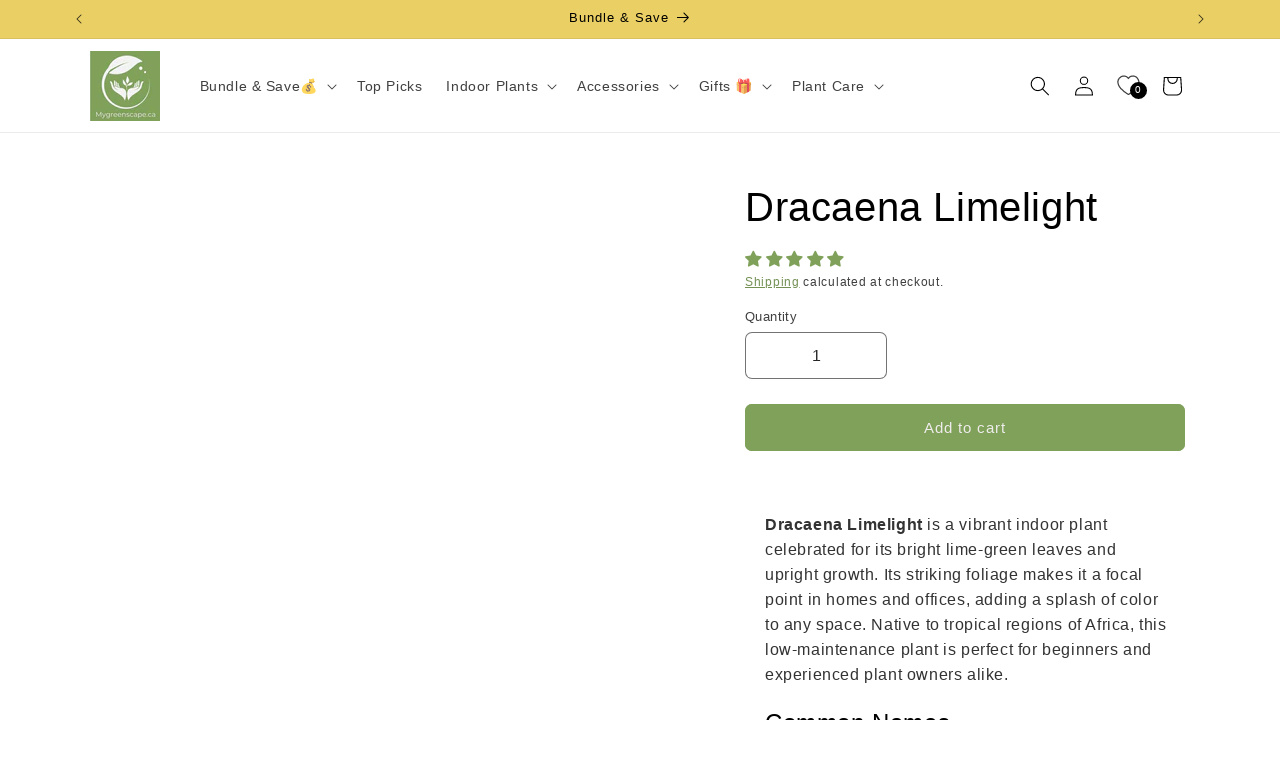

--- FILE ---
content_type: text/javascript
request_url: https://cdn.shopify.com/extensions/019b6ae4-296f-7d65-bcb9-e5b1388fbcb5/new-app-63/assets/simesy-accordion.js
body_size: 10776
content:
(function(){var R=function(r,a){var d=document.createElement("script");d.type="text/javascript",d.readyState?d.onreadystatechange=function(){(d.readyState=="loaded"||d.readyState=="complete")&&(d.onreadystatechange=null,a())}:d.onload=function(){a()},d.src=r,document.getElementsByTagName("head")[0].appendChild(d)},V=function(r){(function(a,d,f){function t(o,i){this.element=o,this.$element=a(o),this.tabs=[],this.state="",this.rotateInterval=0,this.$queue=a({}),this.options=a.extend({},p,i),this.init()}var p={active:null,event:"click",disabled:[],collapsible:"accordion",startCollapsed:!1,rotate:!1,setHash:!1,animation:"default",animationQueue:!1,duration:500,fluidHeight:!0,scrollToAccordion:!1,scrollToAccordionOnLoad:!0,scrollToAccordionOffset:0,accordionTabElement:"<div></div>",navigationContainer:"",click:function(){},activate:function(){},deactivate:function(){},load:function(){},activateState:function(){},classes:{stateDefault:"r-tabs-state-default",stateActive:"r-tabs-state-active",stateDisabled:"r-tabs-state-disabled",stateExcluded:"r-tabs-state-excluded",container:"r-tabs",ul:"r-tabs-nav",tab:"r-tabs-tab",anchor:"r-tabs-anchor",panel:"r-tabs-panel",accordionTitle:"r-tabs-accordion-title"}};t.prototype.init=function(){var o=this;this.tabs=this._loadElements(),this._loadClasses(),this._loadEvents(),a(d).on("resize",function(i){o._setState(i),o.options.fluidHeight!==!0&&o._equaliseHeights()}),a(d).on("hashchange",function(i){var s=o._getTabRefBySelector(d.location.hash),c=o._getTab(s);s>=0&&!c._ignoreHashChange&&!c.disabled&&o._openTab(i,o._getTab(s),!0)}),this.options.rotate!==!1&&this.startRotation(),this.options.fluidHeight!==!0&&o._equaliseHeights(),this.$element.bind("tabs-click",function(i,s){o.options.click.call(this,i,s)}),this.$element.bind("tabs-activate",function(i,s){o.options.activate.call(this,i,s)}),this.$element.bind("tabs-deactivate",function(i,s){o.options.deactivate.call(this,i,s)}),this.$element.bind("tabs-activate-state",function(i,s){o.options.activateState.call(this,i,s)}),this.$element.bind("tabs-load",function(i){var s;o._setState(i),o.options.startCollapsed===!0||o.options.startCollapsed==="accordion"&&o.state==="accordion"||(s=o._getStartTab(),o._openTab(i,s),o.options.load.call(this,i,s))}),this.$element.trigger("tabs-load")},t.prototype._loadElements=function(){var o=this,i=o.options.navigationContainer===""?this.$element.children("ul:first"):this.$element.find(o.options.navigationContainer).children("ul:first"),s=[],c=0;return this.$element.addClass(o.options.classes.container),i.addClass(o.options.classes.ul),a("li",i).each(function(){var l,n,g,$,B,w=a(this),m=w.hasClass(o.options.classes.stateExcluded);if(!m){l=a("a",w),B=l.attr("href"),n=a(B),g=a(o.options.accordionTabElement).insertBefore(n),$=a("<a></a>").attr("href",B).html(l.html()).appendTo(g);var L={_ignoreHashChange:!1,id:c,disabled:a.inArray(c,o.options.disabled)!==-1,tab:a(this),anchor:a("a",w),panel:n,selector:B,accordionTab:g,accordionAnchor:$,active:!1};c++,s.push(L)}}),s},t.prototype._loadClasses=function(){for(var o=0;o<this.tabs.length;o++)this.tabs[o].tab.addClass(this.options.classes.stateDefault).addClass(this.options.classes.tab),this.tabs[o].anchor.addClass(this.options.classes.anchor),this.tabs[o].panel.addClass(this.options.classes.stateDefault).addClass(this.options.classes.panel),this.tabs[o].accordionTab.addClass(this.options.classes.accordionTitle),this.tabs[o].accordionAnchor.addClass(this.options.classes.anchor),this.tabs[o].disabled&&(this.tabs[o].tab.removeClass(this.options.classes.stateDefault).addClass(this.options.classes.stateDisabled),this.tabs[o].accordionTab.removeClass(this.options.classes.stateDefault).addClass(this.options.classes.stateDisabled))},t.prototype._loadEvents=function(){for(var o=this,i=function(c){var l=o._getCurrentTab(),n=c.data.tab;c.preventDefault(),n.tab.trigger("tabs-click",n),n.disabled||(o.options.setHash&&(history.pushState?(d.location.origin||(d.location.origin=d.location.protocol+"//"+d.location.hostname+(d.location.port?":"+d.location.port:"")),history.pushState(null,null,d.location.origin+d.location.pathname+d.location.search+n.selector)):d.location.hash=n.selector),c.data.tab._ignoreHashChange=!0,(l!==n||o._isCollapisble())&&(o._closeTab(c,l),l===n&&o._isCollapisble()||o._openTab(c,n,!1,!0)))},s=0;s<this.tabs.length;s++)this.tabs[s].anchor.on(o.options.event,{tab:o.tabs[s]},i),this.tabs[s].accordionAnchor.on(o.options.event,{tab:o.tabs[s]},i)},t.prototype._getStartTab=function(){var o=this._getTabRefBySelector(d.location.hash);return o>=0&&!this._getTab(o).disabled?this._getTab(o):this.options.active>0&&!this._getTab(this.options.active).disabled?this._getTab(this.options.active):this._getTab(0)},t.prototype._setState=function(o){var i,s=a("ul:first",this.$element),c=this.state,l=typeof this.options.startCollapsed=="string";s.is(":visible")?this.state="tabs":this.state="accordion",this.state!==c&&(this.$element.trigger("tabs-activate-state",{oldState:c,newState:this.state}),c&&l&&this.options.startCollapsed!==this.state&&this._getCurrentTab()===f&&(i=this._getStartTab(o),this._openTab(o,i)))},t.prototype._openTab=function(o,i,s,c){var l,n=this;s&&this._closeTab(o,this._getCurrentTab()),c&&this.rotateInterval>0&&this.stopRotation(),i.active=!0,i.tab.removeClass(n.options.classes.stateDefault).addClass(n.options.classes.stateActive),i.accordionTab.removeClass(n.options.classes.stateDefault).addClass(n.options.classes.stateActive),n._doTransition(i.panel,n.options.animation,"open",function(){var g=o.type!=="tabs-load"||n.options.scrollToAccordionOnLoad;i.panel.removeClass(n.options.classes.stateDefault).addClass(n.options.classes.stateActive),n.getState()!=="accordion"||!n.options.scrollToAccordion||n._isInView(i.accordionTab)&&n.options.animation==="default"||!g||(l=i.accordionTab.offset().top-n.options.scrollToAccordionOffset,n.options.animation!=="default"&&n.options.duration>0?a("html, body").animate({scrollTop:l},n.options.duration):a("html, body").scrollTop(l))}),this.$element.trigger("tabs-activate",i)},t.prototype._closeTab=function(o,i){var s,c=this,l=typeof c.options.animationQueue=="string";i!==f&&(s=l&&c.getState()===c.options.animationQueue?!0:l?!1:c.options.animationQueue,i.active=!1,i.tab.removeClass(c.options.classes.stateActive).addClass(c.options.classes.stateDefault),c._doTransition(i.panel,c.options.animation,"close",function(){i.accordionTab.removeClass(c.options.classes.stateActive).addClass(c.options.classes.stateDefault),i.panel.removeClass(c.options.classes.stateActive).addClass(c.options.classes.stateDefault)},!s),this.$element.trigger("tabs-deactivate",i))},t.prototype._doTransition=function(o,i,s,c,l){var n,g=this;switch(i){case"slide":n=s==="open"?"slideDown":"slideUp";break;case"fade":n=s==="open"?"fadeIn":"fadeOut";break;default:n=s==="open"?"show":"hide",g.options.duration=0}this.$queue.queue("responsive-tabs",function($){o[n]({duration:g.options.duration,complete:function(){c.call(o,i,s),$()}})}),(s==="open"||l)&&this.$queue.dequeue("responsive-tabs")},t.prototype._isCollapisble=function(){return typeof this.options.collapsible=="boolean"&&this.options.collapsible||typeof this.options.collapsible=="string"&&this.options.collapsible===this.getState()},t.prototype._getTab=function(o){return this.tabs[o]},t.prototype._getTabRefBySelector=function(o){for(var i=0;i<this.tabs.length;i++)if(this.tabs[i].selector===o)return i;return-1},t.prototype._getCurrentTab=function(){return this._getTab(this._getCurrentTabRef())},t.prototype._getNextTabRef=function(o){var i=o||this._getCurrentTabRef(),s=i===this.tabs.length-1?0:i+1;return this._getTab(s).disabled?this._getNextTabRef(s):s},t.prototype._getPreviousTabRef=function(){return this._getCurrentTabRef()===0?this.tabs.length-1:this._getCurrentTabRef()-1},t.prototype._getCurrentTabRef=function(){for(var o=0;o<this.tabs.length;o++)if(this.tabs[o].active)return o;return-1},t.prototype._equaliseHeights=function(){var o=0;a.each(a.map(this.tabs,function(i){return o=Math.max(o,i.panel.css("minHeight","").height()),i.panel}),function(){this.css("minHeight",o)})},t.prototype._isInView=function(o){var i=a(d).scrollTop(),s=i+a(d).height(),c=o.offset().top,l=c+o.height();return s>=l&&c>=i},t.prototype.activate=function(o,i){var s=jQuery.Event("tabs-activate"),c=this._getTab(o);c.disabled||this._openTab(s,c,!0,i||!0)},t.prototype.deactivate=function(o){var i=jQuery.Event("tabs-dectivate"),s=this._getTab(o);s.disabled||this._closeTab(i,s)},t.prototype.enable=function(o){var i=this._getTab(o);i&&(i.disabled=!1,i.tab.addClass(this.options.classes.stateDefault).removeClass(this.options.classes.stateDisabled),i.accordionTab.addClass(this.options.classes.stateDefault).removeClass(this.options.classes.stateDisabled))},t.prototype.disable=function(o){var i=this._getTab(o);i&&(i.disabled=!0,i.tab.removeClass(this.options.classes.stateDefault).addClass(this.options.classes.stateDisabled),i.accordionTab.removeClass(this.options.classes.stateDefault).addClass(this.options.classes.stateDisabled))},t.prototype.getState=function(){return this.state},t.prototype.startRotation=function(o){var i=this;if(!(this.tabs.length>this.options.disabled.length))throw new Error("Rotation is not possible if all tabs are disabled");this.rotateInterval=setInterval(function(){var s=jQuery.Event("rotate");i._openTab(s,i._getTab(i._getNextTabRef()),!0)},o||(a.isNumeric(i.options.rotate)?i.options.rotate:4e3))},t.prototype.stopRotation=function(){d.clearInterval(this.rotateInterval),this.rotateInterval=0},t.prototype.option=function(o,i){return i&&(this.options[o]=i),this.options[o]},a.fn.responsiveTabs=function(o){var i,s=arguments;return o===f||typeof o=="object"?this.each(function(){a.data(this,"responsivetabs")||a.data(this,"responsivetabs",new t(this,o))}):typeof o=="string"&&o[0]!=="_"&&o!=="init"?(i=a.data(this[0],"responsivetabs"),o==="destroy"&&a.data(this,"responsivetabs",null),i instanceof t&&typeof i[o]=="function"?i[o].apply(i,Array.prototype.slice.call(s,1)):this):void 0}})(jQuery,window)},q=function(r){var s,c,l,n,g,$,B;if(!window.simesyAccordionData)return;function a(w){try{JSON.parse(w)}catch{return!1}return!0}var d=Shopify&&Shopify.locale;let{settings:f=""}=window.simesyAccordionData;a(f)?(f=JSON.parse(f),f=f==null?void 0:f.data,f={enable:!0,defaultOpen:!0,...f}):f={enable:!1};let t=[];(c=(s=window.simesyAccordionData)==null?void 0:s.sharedTabs)!=null&&c.data&&(t=(n=(l=window.simesyAccordionData)==null?void 0:l.sharedTabs)==null?void 0:n.data);const p=`gid://shopify/Product/${($=(g=window.simesyAccordionData)==null?void 0:g.product)==null?void 0:$.id}`,o=(B=window.simesyAccordionData)==null?void 0:B.productCollections.map(w=>`gid://shopify/Collection/${w}`);t=Q(t,d,p,o);const i=t.map(w=>({label:w.title,content:w.content}));console.log(i),O(r,f,i),setTimeout(function(){let w=document.querySelector(".simesy-accordion-holder[data-type='judgeme-reviews']"),m=document.getElementById("simesy-accordion-judgeme-reviews");w&&m&&(w.className="simesy-accordion-app-integration",m.appendChild(w));let L=document.querySelector(".simesy-accordion-holder[data-type='loox-reviews']"),N=document.getElementById("simesy-accordion-loox-reviews");L&&N&&(L.className="simesy-accordion-app-integration",N.appendChild(L));let D=document.querySelector(".simesy-accordion-holder[data-type='stampedio-reviews']"),E=document.getElementById("simesy-accordion-stampedio-reviews");D&&E&&(D.className="simesy-accordion-app-integration",E.appendChild(D));let A=document.querySelector(".simesy-accordion-holder[data-type='yotpo-reviews']"),j=document.getElementById("simesy-accordion-yotpo-reviews");A&&j&&(A.className="simesy-accordion-app-integration",j.appendChild(A))},1e3)};function Q(r,a,d,f){return r=r.map(t=>{var s,c,l,n,g,$,B,w;const p=t==null?void 0:t.translations;let o=Array.isArray(p)&&(p==null?void 0:p.length)>0&&((s=p==null?void 0:p.find(m=>(m==null?void 0:m.locale)==a))!=null&&s.translationTitle)?((c=p==null?void 0:p.find(m=>(m==null?void 0:m.locale)==a))==null?void 0:c.translationTitle)??(t==null?void 0:t.title):t==null?void 0:t.title,i=Array.isArray(p)&&(p==null?void 0:p.length)>0&&((l=p==null?void 0:p.find(m=>(m==null?void 0:m.locale)==a))!=null&&l.translationContent)?((n=p==null?void 0:p.find(m=>(m==null?void 0:m.locale)==a))==null?void 0:n.translationContent)??(t==null?void 0:t.content):t==null?void 0:t.content;if((t==null?void 0:t.type)=="page-content"&&(($=(g=window==null?void 0:window.simesyAccordionData)==null?void 0:g.pageContents)==null?void 0:$.length)>0){let m=(w=(B=window==null?void 0:window.simesyAccordionData)==null?void 0:B.pageContents)==null?void 0:w.find(L=>(L==null?void 0:L.locale)==a);m&&(i=m==null?void 0:m.pageContent)}return((t==null?void 0:t.type)=="ali-reviews"||(t==null?void 0:t.type)=="judgeme-reviews"||(t==null?void 0:t.type)=="loox-reviews"||(t==null?void 0:t.type)=="recommendify-reviews"||(t==null?void 0:t.type)=="stampedio-reviews"||(t==null?void 0:t.type)=="yotpo-reviews"||(t==null?void 0:t.type)=="yotpo-qa")&&(i='<div id="simesy-accordion-'+(t==null?void 0:t.type)+'"></div>'),t={...t,title:o,content:i},t}),r=r.filter(t=>{const{assignTo:p,collection:o,products:i}=t;if(p=="all-products")return!0;const s=i==null?void 0:i.map(l=>l.id);if(s!=null&&s.includes(d))return!0;const c=o==null?void 0:o.find(l=>f==null?void 0:f.includes(l==null?void 0:l.id));return!!(c!=null&&c.id)}),r}var O=function(r,a,d){var E,A,j;if((window.location.protocal+"//"+window.location.host+window.location.pathname).indexOf("product")===-1)return;let t=a;const{enable:p}=a;if(!p)return;let o=N();if(o==null){console.log("Failed to find product");return}let s=[...D(a,o)??[],...d];o.style.display="none",window.matchMedia("only screen and (max-width: 750px)").matches&&((E=a==null?void 0:a.style)!=null&&E.includes("horizontal"))&&(a={...a,style:"vertical-1"});const l=L(a,s);r(l).insertAfter(o);function n(){r(document).on("click",".simesy-accordion-wrapper .simesy-accordion-list .simesy-accordion .simesy-accordion__title",function(){if(r(this).parent().attr("data-simesy-accordion-state")==="closed"){r(this).parent().attr("data-simesy-accordion-state","expanded");return}if(r(this).parent().attr("data-simesy-accordion-state")=="expanded"){r(this).parent().attr("data-simesy-accordion-state","closed");return}})}function g(){r(document).on("click",".simesy-accordion-wrapper.simesy-accordion-tabs .simesy-accordion-tabs-tabtitle .simesy-accordion-tabs-tab",function(){var h,_,z,M;const u=(_=(h=r(".simesy-accordion-wrapper.simesy-accordion-tabs .simesy-accordion-tabs-tabtitle .simesy-accordion-tabs-tab.simesy-accordion-tabs-default-tab.is-active").attr("id"))==null?void 0:h.split("_"))==null?void 0:_[1],y=(M=(z=r(this).attr("id"))==null?void 0:z.split("_"))==null?void 0:M[1];u!==y&&(r(`#simesy-accordion-tabs-tab_${u}`).removeClass("simesy-accordion-tabs-default-tab is-active"),r(`#simesy-accordion-tabs-tab_${y}`).addClass("simesy-accordion-tabs-default-tab is-active"),r(`#simesy-accordion-tabs-tabpanel_${u}`).removeClass("simesy-accordion-tabs-default-tabpanel is-active"),r(`#simesy-accordion-tabs-tabpanel_${y}`).addClass("simesy-accordion-tabs-default-tabpanel is-active"))})}(A=a==null?void 0:a.style)!=null&&A.includes("horizontal")?g():n(),(j=t==null?void 0:t.style)!=null&&j.includes("horizontal")&&r(window).on("resize",function(){if(r(".simesy-accordion-wrapper").remove(),window.innerWidth<750){const e=L({...t,style:"vertical-1"},s);r(e).insertAfter(o),n()}else{const e=L(t,s);r(e).insertAfter(o),g()}});const{style:$,tabTextColor:B}=a;var w=`
    .simesy-accordion-wrapper .simesy-accordion__title {
      cursor: pointer;
    }
    .simesy-accordion-wrapper
      ul.simesy-accordion-list[data-simesy-accordion-style="style5"]
      .simesy-accordion
      .simesy-accordion__title {
      padding: 20px;
    }
    .simesy-accordion-wrapper .simesy-accordion {
      color: ${B};
      background: ${a.tabBackgroundColor};
    }
    .simesy-accordion-wrapper .simesy-accordion .simesy-accordion__title {
      display: -webkit-box;
      display: -webkit-flex;
      display: -moz-flex;
      display: -ms-flexbox;
      display: flex;
      -webkit-box-align: center;
      -ms-flex-align: center;
      -webkit-align-items: center;
      -moz-align-items: center;
      align-items: center;
      position: relative;
      text-decoration: none;
      text-overflow: ellipsis;
      white-space: nowrap;
      outline: none;
      padding: 16px 0;
      margin: 0;
    }
    .simesy-accordion-wrapper ul.simesy-accordion-list > li {
      margin: 0 !important;
      padding: 0;
      text-indent: 0;
      list-style: none;
      background: none;
    }
    .simesy-accordion-list {
      margin: 16px 0 !important;
      padding: 0 !important;
    }
    .simesy-accordion-wrapper .simesy-accordion .simesy-accordion__desc {
      overflow: hidden;
      opacity: 0;
      max-height: 0;
      transition: opacity 0.25s ease, max-height 0.6s cubic-bezier(0, 1, 0, 1);
    }
    
    .simesy-accordion-wrapper
      .simesy-accordion[data-simesy-accordion-state="expanded"]
      .simesy-accordion__desc {
      max-height: 3000px;
      opacity: 1;
      transition: opacity 0.25s ease, max-height 0.6s cubic-bezier(1, 0, 1, 0);
      color: ${a.contentTextColor};
      background: ${a.contentBackgroundColor};
    }
    .simesy-accordion-wrapper
      .simesy-accordion[data-simesy-accordion-state="expanded"]
      .simesy-accordion__iconminus {
      opacity: 1;
    }
    .simesy-accordion-wrapper
      .simesy-accordion[data-simesy-accordion-state="closed"]
      .simesy-accordion__iconminus {
      opacity: 0;
    }
    .simesy-accordion-wrapper
      .simesy-accordion[data-simesy-accordion-state="expanded"]
      .simesy-accordion__iconplus {
      opacity: 0;
    }
    .simesy-accordion-wrapper
      .simesy-accordion[data-simesy-accordion-state="closed"]
      .simesy-accordion__iconplus {
      opacity: 1;
    }
    .simesy-accordion-wrapper .simesy-accordion .simesy-accordion__iconplus,
    .simesy-accordion-wrapper .simesy-accordion .simesy-accordion__iconminus {
      position: absolute;
      transition: opacity 0.2s ease-in-out;
    }
    .simesy-accordion-wrapper .simesy-accordion .simesy-accordion__icon {
      -webkit-flex-shrink: 0;
      -moz-flex-shrink: 0;
      -ms-flex-negative: 0;
      flex-shrink: 0;
      position: relative;
      height: 24px;
      width: 24px;
    }
    .simesy-accordion-wrapper .simesy-accordion .simesy-accordion__desccontent p {
      margin-top: 0;
    }
    .simesy-accordion-wrapper .simesy-accordion .simesy-accordion__desccontent p:last-child {
      margin-bottom: 0;
    }
    
    .simesy-accordion-wrapper
      ul.simesy-accordion-list[data-simesy-accordion-icon-pos="left"]
      .simesy-accordion__icon {
      margin: 0 16px 0 0;
    }
    .simesy-accordion-wrapper ul.simesy-accordion-list .simesy-accordion__icon-left {
      display: none;
    }
    .simesy-accordion-wrapper
      ul.simesy-accordion-list[data-simesy-accordion-icon-pos="left"]
      .simesy-accordion__icon-left {
      display: block !important;
    }
    .simesy-accordion-wrapper ul.simesy-accordion-list .simesy-accordion__icon-right {
      display: none;
    }
    .simesy-accordion-wrapper
      ul.simesy-accordion-list[data-simesy-accordion-icon-pos="right"]
      .simesy-accordion__icon-right {
      display: block !important;
    }
    .simesy-accordion-wrapper
      ul.simesy-accordion-list[data-simesy-accordion-icon-pos="right"]
      .simesy-accordion__title {
      display: flex;
      justify-content: space-between;
    }
    .simesy-accordion-holder {
      display: none;
    }
    `;a.style&&(w+=m(a)),r("body").append("<style>"+w+"</style>");function m(e){const{style:u}=e;if(!u)return;let y="";return u.includes("vertical")&&(y+=`
        .simesy-accordion-wrapper .simesy-accordion[data-simesy-accordion-state="expanded"] .simesy-accordion__title {
          color: ${e.activeTabTextColor};
          background: ${e.activeTabBackgroundColor};
        }
        `),u.includes("horizontal")&&(y+=`
        .simesy-accordion-wrapper {
          margin: 2.5rem 0;
        }
        .simesy-accordion-tabs .simesy-accordion-tabs-tabset {
          margin: 0 0 4rem 0 !important;
        }
        .simesy-accordion-tabs-tabset {

          border-style: solid !important;
          border-width: 0;
          clear: both;
          display: flex;
          flex-wrap: wrap;
          padding: 0 !important;
          position: relative;
          z-index: 0;
        }
        .simesy-accordion-tabs-tabset .simesy-accordion-tabs-tabtitle {
          border: 0 !important;
          display: inline-block;
          font-size: unset !important;
          font-weight: unset !important;
          text-align: inherit;
          vertical-align: bottom;
          margin: 0 !important;
        }
        .simesy-accordion-wrapper h3 {
          font-weight: 600 !important;
          letter-spacing: 0rem !important;
          margin-top: 30px;
        }
        .simesy-accordion-tabs-tabset .simesy-accordion-tabs-tabpanel.is-active:not(.is-animating) {
          overflow: visible;
        }
        .simesy-accordion-tabs-tabset .simesy-accordion-tabs-tabpanel.is-active {
          height: auto;
        }
        .simesy-accordion-tabs-tabset .simesy-accordion-tabs-tabpanel {
          height: 0;
          order: 1;
          overflow: hidden;
          position: relative;
          width: 100%;
        }
        .simesy-accordion-tabs-tabset .simesy-accordion-tabs-tab.is-active {
          color: inherit;
        }
        .simesy-accordion-tabs-tabset .simesy-accordion-tabs-tab {
          -webkit-tap-highlight-color: rgba(0, 0, 0, 0);
          border-style: solid !important;
          border-width: 0;
          cursor: pointer;
          display: block;
          position: relative;
          text-decoration: none !important;
          white-space: nowrap;
          width: initial;
          z-index: 1;
        }
        .simesy-accordion-tabs .simesy-accordion-tabs-tab {
          padding: 0 0 8px;
          border-color: ${e.tabBorderColor} !important;
        }
        .simesy-accordion-tabs .simesy-accordion-tabs-tab.is-active {
          border-color: ${e.activeTabBorderColor} !important;
        }
        .simesy-accordion-tabs-tabcontent * {
          margin: 0;
        }
        .simesy-accordion-tabs-tabtext{
          color: ${e.tabTextColor};
        }
        .simesy-accordion-tabs-tab.is-active .simesy-accordion-tabs-tabtext{
          color: ${e.activeTabTextColor}
        }
        .simesy-accordion-tabs-tab {
          padding: 5px;
          background: ${e.tabBackgroundColor}
        }
        .simesy-accordion-tabs-tab.is-active{
          background: ${e.activeTabBackgroundColor}
        }
        .simesy-accordion-tabs-tabcontent{
          margin-top: 8px;
          background: ${e.contentBackgroundColor};
          color: ${e.contentTextColor}
        }
        `),u=="horizontal-1"&&(y+=`
        .simesy-accordion-tabs .simesy-accordion-tabs-tab{
          border-width: 0 0 2px;
          margin: 0 26px 14px 0;
        }
        .simesy-accordion-tabs .simesy-accordion-tabs-tabtitle:last-of-type .simesy-accordion-tabs-tab {
          margin: 0 0 14px 0;
      }
        `),u=="horizontal-2"&&(y+=`
        .simesy-accordion-tabs .simesy-accordion-tabs-tab {
          padding: 12px 20px;
          margin: 0 0 -1px 0;
          border-top-left-radius: 3px;
          border-top-right-radius: 3px;
        }
        .simesy-accordion-tabs-tabcontent{
          border: 1px solid ${e.contentBorderColor};
          padding: 12px 24px;
          margin-top: 0;
          border-radius: 3px;
        }
        .simesy-accordion-tabs .simesy-accordion-tabs-tab.is-active{
          border-width: 1px 1px 0 1px;
          border-color: ${e.activeTabBorderColor};
        }
        `),u=="horizontal-3"&&(y+=`
        .simesy-accordion-tabs .simesy-accordion-tabs-tab {
          padding: 8px 14px;
          margin: 0 14px 14px 0;
        }
        .simesy-accordion-tabs .simesy-accordion-tabs-tab {
          border-width: 1px 1px 0 1px;
          border-radius: 9999px;
          border: 1px solid ${e.tabBorderColor};
        }
        .simesy-accordion-tabs .simesy-accordion-tabs-tab.is-active {
          background: ${e.activeTabBackgroundColor};
        }
        `),u=="vertical-1"&&(y+=`
        .simesy-accordion-wrapper ul.simesy-accordion-list[data-simesy-accordion-style="vertical-1"] .simesy-accordion .simesy-accordion__title {
          border-bottom: 1px solid ${e.tabBorderColor};
        }
        .simesy-accordion-wrapper ul.simesy-accordion-list[data-simesy-accordion-style="vertical-1"] .simesy-accordion[data-simesy-accordion-state="expanded"] .simesy-accordion__title {
          border-color: ${e.activeTabBorderColor};
        }
        .simesy-accordion-wrapper ul.simesy-accordion-list[data-simesy-accordion-style="vertical-1"] .simesy-accordion .simesy-accordion__desccontent {
          padding: 14px 0;
        }
        .simesy-accordion-wrapper ul.simesy-accordion-list[data-simesy-accordion-style="vertical-1"] .simesy-accordion .simesy-accordion__title {
          padding: 14px 0;
        }
        `),u=="vertical-2"&&(y+=`
        .simesy-accordion-wrapper ul.simesy-accordion-list[data-simesy-accordion-style="vertical-2"] {
          border-bottom: 1px solid ${e.tabBorderColor};
        }
        .simesy-accordion-wrapper ul.simesy-accordion-list[data-simesy-accordion-style="vertical-2"] .simesy-accordion {
          border: 1px solid ${e.tabBorderColor};
          border-bottom: 0;
        }
        .simesy-accordion-wrapper
          ul.simesy-accordion-list[data-simesy-accordion-style="vertical-2"]
          .simesy-accordion
          .simesy-accordion__title {
          padding: 14px;
        }
        .simesy-accordion-wrapper ul.simesy-accordion-list[data-simesy-accordion-style="vertical-2"] .simesy-accordion .simesy-accordion__desccontent {
          padding: 14px;
          border-top: 1px solid ${e.tabBorderColor};
        }
        
        `),u=="vertical-3"&&(y+=`
        .simesy-accordion-wrapper ul.simesy-accordion-list[data-simesy-accordion-style="vertical-3"] .simesy-accordion {
          background: #fff;
          box-shadow: 0px 3px 15px rgba(0, 0, 0, 0.15), 0 0 2px rgba(0, 0, 0, 0.05);
          margin: 0 0 14px;
          border-radius: 1px;
        }
        .simesy-accordion-wrapper
          ul.simesy-accordion-list[data-simesy-accordion-style="vertical-3"]
          .simesy-accordion
          .simesy-accordion__title {
          padding: 14px;
        }
        .simesy-accordion-wrapper
          ul.simesy-accordion-list[data-simesy-accordion-style="vertical-3"]
          .simesy-accordion[data-simesy-accordion-state="closed"]
          .simesy-accordion__title {
          background: ${e.tabBackgroundColor}
        }
        .simesy-accordion-wrapper
          ul.simesy-accordion-list[data-simesy-accordion-style="vertical-3"]
          .simesy-accordion
          .simesy-accordion__desccontent {
          padding: 0 14px 14px 14px;
        }
        `),u=="vertical-4"&&(y+=`
        .simesy-accordion-wrapper
          ul.simesy-accordion-list[data-simesy-accordion-style="vertical-4"]
          .simesy-accordion
          .simesy-accordion__title {
          padding: 14px 0;
        }
        .simesy-accordion-wrapper
          ul.simesy-accordion-list[data-simesy-accordion-style="vertical-4"]
          .simesy-accordion
          .simesy-accordion__desccontent {
          padding: 0;
        }
        `),u=="vertical-5"&&(y+=`
        .simesy-accordion-wrapper ul.simesy-accordion-list[data-simesy-accordion-style="vertical-5"] {
          border: 1px solid #ebeded;
        }
        .simesy-accordion-wrapper
          ul.simesy-accordion-list[data-simesy-accordion-style="vertical-5"]
          .simesy-accordion
          .simesy-accordion__title {
          padding: 20px;
        }
        .simesy-accordion-wrapper
          ul.simesy-accordion-list[data-simesy-accordion-style="vertical-5"]
          .simesy-accordion
          .simesy-accordion__desccontent {
          padding: 25px 25px 0;
          border-top: 1px solid #ebeded;
        }
        .simesy-accordion-wrapper .simesy-accordion .simesy-accordion__desccontent {
          margin: 0 0 20px;
        }
        .simesy-accordion-wrapper
          ul.simesy-accordion-list[data-simesy-accordion-style="vertical-5"]
          .simesy-accordion {
          border-bottom: 1px solid #ebeded;
        }
        .simesy-accordion-wrapper
          ul.simesy-accordion-list[data-simesy-accordion-style="vertical-5"]
          .simesy-accordion
          .simesy-accordion__desc {
          background: ${e.contentBackgroundColor};
        }
        
        `),y}function L(e,u){var M,x;let y=u.filter(C=>C.label),h="";if((M=e==null?void 0:e.style)!=null&&M.includes("vertical")){let b=function(T){if(T)switch(T){case"vertical-3":case"vertical-5":return"right";case"vertical-1":case"vertical-2":case"vertical-4":return"right"}},H=function(T,Z,S){if(!T)return;let v="";switch(v+=`<div class="simesy-accordion__icon simesy-accordion__icon-${T}" style="height: ${S}px; width: ${S}px;">`,Z){case"1":v+=`
              <svg class="simesy-accordion__iconplus" xmlns="http://www.w3.org/2000/svg" viewBox="0 0 24 24"><g stroke-width="2" fill="none" stroke="${e.tabTextColor}" stroke-linecap="square" stroke-miterlimit="10"><path d="M12 7v10M17 12H7"></path><circle cx="12" cy="12" r="11"></circle></g></svg>
              <svg class="simesy-accordion__iconminus" xmlns="http://www.w3.org/2000/svg" viewBox="0 0 24 24" stroke-width="2"><g fill="none" stroke="${e.activeTabTextColor}" stroke-linecap="round" stroke-miterlimit="10" stroke-linejoin="round"><path d="M17 12H7"></path><circle cx="12" cy="12" r="11"></circle></g></svg>
              `;break;case"2":v+=`
                <svg class="simesy-accordion__iconplus" xmlns="http://www.w3.org/2000/svg" viewBox="0 0 24 24"><path fill="${e.tabTextColor}" d="M12 0C5.4 0 0 5.4 0 12s5.4 12 12 12 12-5.4 12-12S18.6 0 12 0zm5 13h-4v4c0 .6-.4 1-1 1s-1-.4-1-1v-4H7c-.6 0-1-.4-1-1s.4-1 1-1h4V7c0-.6.4-1 1-1s1 .4 1 1v4h4c.6 0 1 .4 1 1s-.4 1-1 1z"/></svg>
                <svg class="simesy-accordion__iconminus" xmlns="http://www.w3.org/2000/svg" viewBox="0 0 24 24"><path fill="${e.activeTabTextColor}" d="M12 0C5.4 0 0 5.4 0 12s5.4 12 12 12 12-5.4 12-12S18.6 0 12 0zm5 13H7c-.6 0-1-.4-1-1s.4-1 1-1h10c.6 0 1 .4 1 1s-.4 1-1 1z"/></svg>
                      `;break;case"3":v+=`
                <svg class="simesy-accordion__iconplus" xmlns="http://www.w3.org/2000/svg" viewBox="0 0 24 24"><path fill="${e.tabTextColor}" d="M18 10h-4V6h-4v4H6v4h4v4h4v-4h4"/></svg>
                <svg class="simesy-accordion__iconminus" xmlns="http://www.w3.org/2000/svg" viewBox="0 0 24 24"><path fill="${e.activeTabTextColor}" d="M6 10h12v4H6z"/></svg>
                      `;break;case"4":v+=`
                <svg class="simesy-accordion__iconplus" xmlns="http://www.w3.org/2000/svg" viewBox="0 0 24 24"><path fill="${e.tabTextColor}" d="M17 11h-4V7c0-.6-.4-1-1-1s-1 .4-1 1v4H7c-.6 0-1 .4-1 1s.4 1 1 1h4v4c0 .6.4 1 1 1s1-.4 1-1v-4h4c.6 0 1-.4 1-1s-.4-1-1-1z"/></svg>
                <svg class="simesy-accordion__iconminus" xmlns="http://www.w3.org/2000/svg" viewBox="0 0 24 24"><path fill="${e.activeTabTextColor}" d="M17 11H7c-.6 0-1 .4-1 1s.4 1 1 1h10c.6 0 1-.4 1-1s-.4-1-1-1z"/></svg>
                      `;break;case"5":v+=`
                <svg class="simesy-accordion__iconplus" xmlns="http://www.w3.org/2000/svg" stroke-width="2" viewBox="0 0 24 24"><g fill="none" stroke="${e.tabTextColor}" stroke-miterlimit="10" stroke-linecap="round" stroke-linejoin="round"><circle cx="12" cy="12" r="11"/><path d="M16 10l-4 4-4-4"/></g></svg>
                <svg class="simesy-accordion__iconminus" xmlns="http://www.w3.org/2000/svg" stroke-width="2" viewBox="0 0 24 24"><g fill="none" stroke="${e.activeTabTextColor}" stroke-miterlimit="10" stroke-linecap="round" stroke-linejoin="round"><circle cx="12" cy="12" r="11"/><path d="M8 14l4-4 4 4"/></g></svg>
                  `;break;case"6":v+=`
                <svg class="simesy-accordion__iconplus" xmlns="http://www.w3.org/2000/svg" viewBox="0 0 24 24"><path fill="${e.tabTextColor}" d="M24 12c0-6.617-5.383-12-12-12S0 5.383 0 12s5.383 12 12 12 12-5.383 12-12zM6.586 10L8 8.586l4 4 4-4L17.414 10 12 15.414 6.586 10z"/></svg>
                <svg class="simesy-accordion__iconminus" xmlns="http://www.w3.org/2000/svg" viewBox="0 0 24 24"><path fill="${e.activeTabTextColor}" d="M0 12c0 6.617 5.383 12 12 12s12-5.383 12-12S18.617 0 12 0 0 5.383 0 12zm17.414 2L16 15.414l-4-4-4 4L6.586 14 12 8.586 17.414 14z"/></svg>
                  `;break;case"7":v+=`
                <svg class="simesy-accordion__iconplus" xmlns="http://www.w3.org/2000/svg" stroke-width="2" viewBox="0 0 24 24"><path fill="none" stroke="${e.tabTextColor}" stroke-miterlimit="10" d="M16 10l-4 4-4-4" stroke-linecap="round" stroke-linejoin="round"/></svg>
                <svg class="simesy-accordion__iconminus" xmlns="http://www.w3.org/2000/svg" viewBox="0 0 24 24"><path fill="${e.activeTabTextColor}" d="M16 15.414l-4-4-4 4L6.586 14l4.707-4.707c.391-.391 1.023-.391 1.414 0L17.414 14 16 15.414z"/></svg>
                  `;break;case"8":v+=`
                <svg class="simesy-accordion__iconplus" xmlns="http://www.w3.org/2000/svg" stroke-width="2" viewBox="0 0 24 24"><path fill="none" stroke="${e.tabTextColor}" stroke-miterlimit="10" d="M2 7l10 10L22 7" stroke-linecap="round"/></svg>
                <svg class="simesy-accordion__iconminus" xmlns="http://www.w3.org/2000/svg" stroke-width="2" viewBox="0 0 24 24"><path fill="none" stroke="${e.activeTabTextColor}" stroke-miterlimit="10" d="M23 16L12 8 1 16" data-cap="butt"/></svg>
                  `;break;case"9":v+=`
                <svg class="simesy-accordion__iconplus" xmlns="http://www.w3.org/2000/svg" stroke-width="2" viewBox="0 0 24 24"><g fill="none" stroke="${e.tabTextColor}" stroke-miterlimit="10" stroke-linecap="round" stroke-linejoin="round"><circle cx="12" cy="12" r="11"/><path d="M8 10h8l-4 6z"/></g></svg>
                <svg class="simesy-accordion__iconminus" xmlns="http://www.w3.org/2000/svg" stroke-width="2" viewBox="0 0 24 24"><g fill="none" stroke="${e.activeTabTextColor}" stroke-miterlimit="10" stroke-linecap="round" stroke-linejoin="round"><circle cx="12" cy="12" r="11"/><path d="M16 14H8l4-6z"/></g></svg>
                  `;break;case"10":v+=`
                <svg class="simesy-accordion__iconplus" xmlns="http://www.w3.org/2000/svg" viewBox="0 0 24 24"><path fill="${e.tabTextColor}" d="M12 24c6.617 0 12-5.383 12-12S18.617 0 12 0 0 5.383 0 12s5.383 12 12 12zm0-7L7 9h10l-5 8z"/></svg>
                <svg class="simesy-accordion__iconminus" xmlns="http://www.w3.org/2000/svg" viewBox="0 0 24 24"><path fill="${e.activeTabTextColor}" d="M12 0C5.383 0 0 5.383 0 12s5.383 12 12 12 12-5.383 12-12S18.617 0 12 0zm0 7l5 8H7l5-8z"/></svg>
                  `;break;case"11":v+=`
                <svg class="simesy-accordion__iconplus" xmlns="http://www.w3.org/2000/svg" stroke-width="2" viewBox="0 0 24 24"><path fill="none" stroke="${e.tabTextColor}" stroke-miterlimit="10" d="M7 8h10l-5 8z" stroke-linecap="round" stroke-linejoin="round"/></svg>
                <svg class="simesy-accordion__iconminus" xmlns="http://www.w3.org/2000/svg" stroke-width="2" viewBox="0 0 24 24"><path fill="none" stroke="${e.activeTabTextColor}" stroke-miterlimit="10" d="M7 16h10l-5-8z" stroke-linecap="round" stroke-linejoin="round"/></svg>
                  `;break;case"12":v+=`
                <svg class="simesy-accordion__iconplus" xmlns="http://www.w3.org/2000/svg" viewBox="0 0 24 24"><path fill="${e.tabTextColor}" d="M17 7H7c-.363 0-.698.197-.875.515-.176.318-.166.707.027 1.015l5 8c.183.292.503.47.848.47s.665-.178.848-.47l5-8c.193-.308.203-.697.027-1.015C17.698 7.197 17.363 7 17 7z"/></svg>
                <svg class="simesy-accordion__iconminus" xmlns="http://www.w3.org/2000/svg" viewBox="0 0 24 24"><path fill="${e.activeTabTextColor}" d="M12.848 7.47c-.366-.585-1.33-.585-1.696 0l-5 8c-.192.308-.203.697-.026 1.015S6.636 17 7 17h10c.364 0 .698-.197.875-.515s.166-.707-.026-1.015l-5.001-8z"/></svg>
                  `;break;case"13":v+=`
                <svg class="simesy-accordion__iconplus" xmlns="http://www.w3.org/2000/svg" viewBox="0 0 16 16"><path fill="${e.tabTextColor}" d="M7 12h2V9h3V7H9V4H7v3H4v2h3" /><path fill="<?php echo $hfaq_icon_opencolor; ?>" d="M15 0H1C.4 0 0 .4 0 1v14c0 .6.4 1 1 1h14c.6 0 1-.4 1-1V1c0-.6-.4-1-1-1zm-1 14H2V2h12v12z"/></svg>
                <svg class="simesy-accordion__iconminus" xmlns="http://www.w3.org/2000/svg" viewBox="0 0 16 16"><path fill="${e.activeTabTextColor}" d="M4 7h8v2H4z" /><path fill="<?php echo $hfaq_icon_closecolor; ?>" d="M15 0H1C.4 0 0 .4 0 1v14c0 .6.4 1 1 1h14c.6 0 1-.4 1-1V1c0-.6-.4-1-1-1zm-1 14H2V2h12v12z"/></svg>
                  `;break;case"14":v+=`
                <svg class="simesy-accordion__iconplus" xmlns="http://www.w3.org/2000/svg" viewBox="0 0 16 16"><path fill="${e.tabTextColor}" d="M15 0H1C.4 0 0 .4 0 1v14c0 .6.4 1 1 1h14c.6 0 1-.4 1-1V1c0-.6-.4-1-1-1zm-3 9H9v3H7V9H4V7h3V4h2v3h3v2z"/></svg>
                <svg class="simesy-accordion__iconminus" xmlns="http://www.w3.org/2000/svg" viewBox="0 0 16 16"><path fill="${e.activeTabTextColor}" d="M15 0H1C.4 0 0 .4 0 1v14c0 .6.4 1 1 1h14c.6 0 1-.4 1-1V1c0-.6-.4-1-1-1zm-3 9H4V7h8v2z"/></svg>
                  `;break;case"15":v+=`
                <svg class="simesy-accordion__iconplus" xmlns="http://www.w3.org/2000/svg" viewBox="0 0 16 16"><g fill="none" stroke="${e.tabTextColor}" stroke-miterlimit="10"><path d="M8 4.5v7M4.5 8h7" data-cap="butt"/><path d="M14 15H2c-.552 0-1-.448-1-1V2c0-.552.448-1 1-1h12c.552 0 1 .448 1 1v12c0 .552-.448 1-1 1z" data-cap="butt"/></g></svg>
                <svg class="simesy-accordion__iconminus" xmlns="http://www.w3.org/2000/svg" viewBox="0 0 16 16"><g fill="none" stroke="${e.activeTabTextColor}" stroke-miterlimit="10"><path d="M4.5 8h7" data-cap="butt" /><path d="M14 15H2c-.552 0-1-.448-1-1V2c0-.552.448-1 1-1h12c.552 0 1 .448 1 1v12c0 .552-.448 1-1 1z" data-cap="butt"/></g></svg>
                  `;break}return v+="</div>",v};var _=b,z=H;const C=b(e==null?void 0:e.style),k=H(C,e.iconChoices[0],e.iconSize);h+='<div class="simesy-accordion-wrapper" style="clear: both; width: 100%; max-width: 100%;">',e!=null&&e.enableDefaultTab||(h+=u[0].content),h+=`<ul id="simesy-accordiongroup" class="simesy-accordion-list" data-simesy-accordion-style="${e.style}" data-simesy-accordion-type="toggle" data-simesy-accordion-icon-pos="${C}" data-simesy-accordion-icon="15" data-simesy-accordion-behavior="none">`,y==null||y.map((T,Z)=>{var v,I;var S="";try{((v=window==null?void 0:window.Shopify)==null?void 0:v.shop)=="jackmend-co.myshopify.com"&&(T.label.toLowerCase().includes("garantie")?S=`
                  <svg xmlns="http://www.w3.org/2000/svg" viewBox="0 0 50 50" width="22px" height="22px" fill="currentColor">
                    <path d="M 25 0 C 22.546875 0 20.476563 1.355469 17.40625 2.9375 C 14.335938 4.519531 10.214844 6.429688 3.78125 7.84375 L 3 8.03125 L 3 8.8125 C 3 24.132813 8.371094 34.371094 13.75 40.71875 C 19.128906 47.066406 24.59375 49.59375 24.59375 49.59375 L 25.03125 49.8125 L 25.46875 49.59375 C 25.46875 49.59375 47 38.46875 47 8.8125 L 47 8.03125 L 46.21875 7.84375 C 39.785156 6.429688 35.664063 4.519531 32.59375 2.9375 C 29.523438 1.355469 27.453125 0 25 0 Z M 25 2 C 26.644531 2 28.550781 3.105469 31.6875 4.71875 C 34.667969 6.25 38.859375 8.128906 44.9375 9.5625 C 44.570313 36.679688 26.253906 46.851563 24.96875 47.53125 C 24.347656 47.230469 20.019531 45.066406 15.25 39.4375 C 10.222656 33.503906 5.246094 23.960938 5.0625 9.5625 C 11.140625 8.128906 15.332031 6.25 18.3125 4.71875 C 21.449219 3.105469 23.355469 2 25 2 Z M 32.6875 14.625 L 32.15625 15.46875 L 24.03125 28.09375 L 18.65625 23.25 L 17.9375 22.59375 L 16.59375 24.0625 L 17.34375 24.75 L 23.53125 30.375 L 24.40625 31.15625 L 25.0625 30.15625 L 33.84375 16.53125 L 34.375 15.6875 Z"></path>
                  </svg>
                `:T.label.toLowerCase().includes("verzending")?S=`
                  <svg xmlns="http://www.w3.org/2000/svg" viewBox="0 0 50 50" width="22px" height="22px" fill="currentColor">
                    <path d="M 0 8 L 0 10 L 28.09375 10 C 28.492188 10 29 10.507813 29 10.90625 L 29 38 L 18.90625 38 C 18.429688 35.164063 15.964844 33 13 33 C 10.035156 33 7.570313 35.164063 7.09375 38 L 3 38 C 2.445313 38 2 37.554688 2 37 L 2 28 L 0 28 L 0 37 C 0 38.644531 1.355469 40 3 40 L 7.09375 40 C 7.570313 42.835938 10.035156 45 13 45 C 15.964844 45 18.429688 42.835938 18.90625 40 L 34.09375 40 C 34.570313 42.835938 37.035156 45 40 45 C 42.964844 45 45.429688 42.835938 45.90625 40 L 47 40 C 47.832031 40 48.5625 39.625 49.09375 39.09375 C 49.625 38.5625 50 37.832031 50 37 L 50 27.40625 C 50 26.28125 49.570313 25.25 49.1875 24.46875 C 48.804688 23.6875 48.40625 23.125 48.40625 23.125 L 48.40625 23.09375 L 44.3125 17.59375 L 44.28125 17.59375 L 44.28125 17.5625 C 43.394531 16.453125 41.972656 15 40 15 L 32 15 C 31.640625 15 31.3125 15.066406 31 15.1875 L 31 10.90625 C 31 9.304688 29.695313 8 28.09375 8 Z M 0 12 L 0 14 L 18 14 L 18 12 Z M 0 16 L 0 18 L 15 18 L 15 16 Z M 32 17 L 36 17 L 36 26 C 36 26.832031 36.375 27.5625 36.90625 28.09375 C 37.4375 28.625 38.167969 29 39 29 L 48 29 L 48 37 C 48 37.167969 47.875 37.4375 47.65625 37.65625 C 47.4375 37.875 47.167969 38 47 38 L 45.90625 38 C 45.429688 35.164063 42.964844 33 40 33 C 37.035156 33 34.570313 35.164063 34.09375 38 L 31 38 L 31 18 C 31 17.832031 31.125 17.5625 31.34375 17.34375 C 31.5625 17.125 31.832031 17 32 17 Z M 38 17 L 40 17 C 40.824219 17 41.972656 17.925781 42.6875 18.8125 L 46.78125 24.28125 L 46.8125 24.3125 C 46.832031 24.339844 47.101563 24.722656 47.40625 25.34375 C 47.660156 25.859375 47.792969 26.472656 47.875 27 L 39 27 C 38.832031 27 38.5625 26.875 38.34375 26.65625 C 38.125 26.4375 38 26.167969 38 26 Z M 0 20 L 0 22 L 12 22 L 12 20 Z M 0 24 L 0 26 L 9 26 L 9 24 Z M 13 35 C 15.222656 35 17 36.777344 17 39 C 17 41.222656 15.222656 43 13 43 C 10.777344 43 9 41.222656 9 39 C 9 36.777344 10.777344 35 13 35 Z M 40 35 C 42.222656 35 44 36.777344 44 39 C 44 41.222656 42.222656 43 40 43 C 37.777344 43 36 41.222656 36 39 C 36 36.777344 37.777344 35 40 35 Z"></path>
                  </svg>
                `:T.label.toLowerCase().includes("specificaties")?S=`
                  <svg xmlns="http://www.w3.org/2000/svg" viewBox="0 0 50 50" width="22px" height="22px" fill="currentColor">
                    <path d="M 40 0 C 34.53125 0 30.066406 4.421875 30 9.875 L 15.90625 16.9375 C 14.25 15.71875 12.207031 15 10 15 C 4.488281 15 0 19.488281 0 25 C 0 30.511719 4.488281 35 10 35 C 12.207031 35 14.25 34.28125 15.90625 33.0625 L 30 40.125 C 30.066406 45.578125 34.53125 50 40 50 C 45.511719 50 50 45.511719 50 40 C 50 34.488281 45.511719 30 40 30 C 37.875 30 35.902344 30.675781 34.28125 31.8125 L 20.625 25 L 34.28125 18.1875 C 35.902344 19.324219 37.875 20 40 20 C 45.511719 20 50 15.511719 50 10 C 50 4.488281 45.511719 0 40 0 Z M 40 2 C 44.429688 2 48 5.570313 48 10 C 48 14.429688 44.429688 18 40 18 C 38.363281 18 36.859375 17.492188 35.59375 16.65625 C 35.46875 16.238281 35.089844 15.949219 34.65625 15.9375 C 34.652344 15.933594 34.628906 15.941406 34.625 15.9375 C 33.230469 14.675781 32.292969 12.910156 32.0625 10.9375 C 32.273438 10.585938 32.25 10.140625 32 9.8125 C 32.101563 5.472656 35.632813 2 40 2 Z M 30.21875 12 C 30.589844 13.808594 31.449219 15.4375 32.65625 16.75 L 19.8125 23.1875 C 19.472656 21.359375 18.65625 19.710938 17.46875 18.375 Z M 10 17 C 11.851563 17 13.554688 17.609375 14.90625 18.65625 C 14.917969 18.664063 14.925781 18.679688 14.9375 18.6875 C 14.945313 18.707031 14.957031 18.730469 14.96875 18.75 C 15.054688 18.855469 15.160156 18.9375 15.28125 19 C 15.285156 19.003906 15.308594 18.996094 15.3125 19 C 16.808594 20.328125 17.796875 22.222656 17.96875 24.34375 C 17.855469 24.617188 17.867188 24.925781 18 25.1875 C 17.980469 25.269531 17.96875 25.351563 17.96875 25.4375 C 17.847656 27.65625 16.839844 29.628906 15.28125 31 C 15.1875 31.058594 15.101563 31.132813 15.03125 31.21875 C 13.65625 32.332031 11.914063 33 10 33 C 5.570313 33 2 29.429688 2 25 C 2 20.570313 5.570313 17 10 17 Z M 19.8125 26.8125 L 32.65625 33.25 C 31.449219 34.5625 30.589844 36.191406 30.21875 38 L 17.46875 31.625 C 18.65625 30.289063 19.472656 28.640625 19.8125 26.8125 Z M 40 32 C 44.429688 32 48 35.570313 48 40 C 48 44.429688 44.429688 48 40 48 C 35.570313 48 32 44.429688 32 40 C 32 37.59375 33.046875 35.433594 34.71875 33.96875 C 34.742188 33.949219 34.761719 33.929688 34.78125 33.90625 C 34.785156 33.902344 34.808594 33.910156 34.8125 33.90625 C 34.972656 33.839844 35.113281 33.730469 35.21875 33.59375 C 36.554688 32.597656 38.199219 32 40 32 Z"></path>
                  </svg>
                `:T.label.toLowerCase().includes("voordelen")?S=`
                  <svg xmlns="http://www.w3.org/2000/svg" viewBox="0 0 50 50" width="22px" height="22px" fill="currentColor">
                    <path d="M 15 7 C 7.832031 7 2 12.832031 2 20 C 2 34.761719 18.695313 42.046875 24.375 46.78125 L 25 47.3125 L 25.625 46.78125 C 31.304688 42.046875 48 34.761719 48 20 C 48 12.832031 42.167969 7 35 7 C 30.945313 7 27.382813 8.925781 25 11.84375 C 22.617188 8.925781 19.054688 7 15 7 Z M 15 9 C 18.835938 9 22.1875 10.96875 24.15625 13.9375 L 25 15.1875 L 25.84375 13.9375 C 27.8125 10.96875 31.164063 9 35 9 C 41.085938 9 46 13.914063 46 20 C 46 32.898438 31.59375 39.574219 25 44.78125 C 18.40625 39.574219 4 32.898438 4 20 C 4 13.914063 8.914063 9 15 9 Z"></path>
                  </svg>
                `:T.label.toLowerCase().includes("schrijving")&&(S=`
                  <svg xmlns="http://www.w3.org/2000/svg" viewBox="0 0 50 50" width="22px" height="22px" fill="currentColor">
                    <path d="M 25 4.070313 C 12.367188 4.070313 2.070313 12.921875 2.070313 24 C 2.070313 30.429688 5.59375 36.027344 11.003906 39.6875 C 10.996094 39.902344 11.011719 40.25 10.730469 41.296875 C 10.378906 42.589844 9.671875 44.414063 8.238281 46.46875 L 7.21875 47.929688 L 9 47.929688 C 15.171875 47.929688 18.742188 43.90625 19.296875 43.261719 C 21.132813 43.691406 23.023438 43.929688 25 43.929688 C 37.632813 43.929688 47.929688 35.078125 47.929688 24 C 47.929688 12.921875 37.632813 4.070313 25 4.070313 Z M 25 5.929688 C 36.769531 5.929688 46.070313 14.078125 46.070313 24 C 46.070313 33.921875 36.769531 42.070313 25 42.070313 C 22.960938 42.070313 21.039063 41.875 19.234375 41.402344 L 18.65625 41.25 L 18.277344 41.714844 C 18.277344 41.714844 15.390625 44.972656 10.78125 45.757813 C 11.617188 44.25 12.234375 42.84375 12.519531 41.78125 C 12.921875 40.300781 12.929688 39.300781 12.929688 39.300781 L 12.929688 38.789063 L 12.5 38.515625 C 7.21875 35.15625 3.929688 29.957031 3.929688 24 C 3.929688 14.078125 13.230469 5.929688 25 5.929688 Z M 15 22 C 13.894531 22 13 22.894531 13 24 C 13 25.105469 13.894531 26 15 26 C 16.105469 26 17 25.105469 17 24 C 17 22.894531 16.105469 22 15 22 Z M 25 22 C 23.894531 22 23 22.894531 23 24 C 23 25.105469 23.894531 26 25 26 C 26.105469 26 27 25.105469 27 24 C 27 22.894531 26.105469 22 25 22 Z M 35 22 C 33.894531 22 33 22.894531 33 24 C 33 25.105469 33.894531 26 35 26 C 36.105469 26 37 25.105469 37 24 C 37 22.894531 36.105469 22 35 22 Z"></path>
                  </svg>
                `))}catch{}h+=`
          <li>
            <div class="simesy-accordion" data-simesy-accordion-state="${e!=null&&e.defaultOpen&&Z==0?"expanded":"closed"}" itemscope="" itemprop="mainEntity">
              <div class="simesy-accordion__title">
                ${C=="left"?k:""}
                ${((I=window==null?void 0:window.Shopify)==null?void 0:I.shop)=="jackmend-co.myshopify.com"?`
                  <span style="display: flex; align-items: center; font-weight: bold" class="simesy-accordion__text" itemprop="name">
                    <span style="margin-right: 8px; width: 22px; height: 22px;">${S}</span>
                    <span>${T.label}</span>
                  </span>
                `:`
                  <span class="simesy-accordion__text" itemprop="name">${T.label}</span>
                `}
                ${C=="right"?k:""}
              </div>
              <div class="simesy-accordion__desc" itemscope="" itemprop="acceptedAnswer">
                <div class="simesy-accordion__desccontent" itemprop="text"><p>${T.content}</p></div>
              </div>
            </div>
          </li>
          `}),h+="</ul>",h+="</div>"}return(x=e==null?void 0:e.style)!=null&&x.includes("horizontal")&&(h+='<div class="simesy-accordion-wrapper simesy-accordion-tabs">',e!=null&&e.enableDefaultTab||(h+=u[0].content),h+='<div class="simesy-accordion-tabs-tabset">',y.map((C,b)=>{b==0&&(C.enableDefaultTab=!0),id=b,h+=`
          <h3 class="simesy-accordion-tabs-tabtitle">
            <span
              id="simesy-accordion-tabs-tab_${id}"
              class="simesy-accordion-tabs-tab ${C.enableDefaultTab?"simesy-accordion-tabs-default-tab is-active":""}"
              aria-controls="simesy-accordion-tabs-tabpanel_${id}"
              role="tab"
              aria-selected="false"
              ><span class="simesy-accordion-tabs-tabtext">${C.label}</span></span
          >
        </h3>
        <div
          class="simesy-accordion-tabs-tabpanel ${C.enableDefaultTab?"simesy-accordion-tabs-default-tabpanel is-active":""}"
          id="simesy-accordion-tabs-tabpanel_${id}"
          aria-labelledby="simesy-accordion-tabs-tab_${id}"
          role="tabpanel"
        >
          <div class="simesy-accordion-tabs-tabcontent">
            <p>
              ${C.content}
            </p>
          </div>
        </div>
          `}),h+="<div></div>",h+="</div>",h+="</div>"),h}function N(){var u,y;if(((u=document.getElementsByClassName("simesy-accordion-block"))==null?void 0:u.length)>0)return document.getElementsByClassName("simesy-accordion-block")[0];if(window.simesyAccordionData.cssSelector&&((y=document.getElementsByClassName(window.simesyAccordionData.cssSelector))==null?void 0:y.length)>0)return document.getElementsByClassName(window.simesyAccordionData.cssSelector)[0];let e=document.querySelector("div[itemprop=description]");return e==null&&(e=document.getElementsByClassName("product-single__description")[0]),e==null&&(e=document.getElementsByClassName("product-description-wrapper")[0]),e==null&&(e=document.getElementsByClassName("product__description")[0]),e==null&&(e=document.getElementsByClassName("description")[0]),e==null&&(e=document.getElementsByClassName("product-description")[0]),e==null&&(e=document.getElementsByClassName("prodescript")[0]),e==null&&(e=document.getElementsByClassName("desc_div_contain")[0]),e==null&&(e=document.getElementById("smart-tabs-description")),e==null&&(e=document.getElementsByClassName("smart-tabs-description")[0]),e==null&&(e=document.getElementsByClassName("product__info__detailed")[0]),e==null&&(e=document.getElementsByClassName("ProductMeta__Description")[0]),e==null&&(e=document.getElementsByClassName("product-description-wrapper")[0]),e==null&&(e=document.getElementsByClassName("product-item-caption-desc")[0]),e==null&&(e=document.getElementsByClassName("product__description")[0]),e}function D(e,u){let y=r(u),h=y.find(e.headingTag),_=[];h.length===0?e.enableDefaultTab?_.push({label:e.defaultTabTitle===""?"Description":e.defaultTabTitle,content:y.html().trim()}):_.push({label:null,content:y.html().trim()}):y.contents().after().filter(function(){return this.nodeType!==3||this.nodeValue==null?!1:this.nodeValue.replace(/\s/g,"").length>0}).wrap("<p></p>").end();let z=0;for(let M=0;M<h.length;M++){let x=h[M],C=h[M+1],b="";if(e.enableDefaultTab&&z===0){if(r(r(x).prevAll().get().reverse()).each(function(H,k){b+=k.outerHTML}),b===""){C!==void 0?(r(x).nextUntil(C.tagName.toLowerCase()).each(function(H,k){b+=k.outerHTML}),_.push({label:x.innerHTML.trim(),content:b.trim()})):(r(x).nextAll().each(function(H,k){b+=k.outerHTML}),_.push({label:x.innerHTML.trim(),content:b.trim()})),z++;continue}_.push({label:e.defaultTabTitle===""?"Description":e.defaultTabTitle,content:b.trim()})}else z===0&&(r(r(x).prevAll().get().reverse()).each(function(H,k){b+=k.outerHTML}),_.push({label:null,content:b.trim()}));z++,C!==void 0?(b="",r(x).nextUntil(C.tagName.toLowerCase()).each(function(H,k){b+=k.outerHTML})):(b="",r(x).nextAll().each(function(H,k){b+=k.outerHTML})),z===0?_.push({label:x.innerHTML.trim(),content:b.trim()}):_.push({label:x.innerHTML.trim(),content:b.trim()})}return console.log("tabs",_),_.filter(M=>{var x;return!((x=M.label)!=null&&x.includes("<script"))})}};typeof jQuery>"u"||parseFloat(jQuery.fn.jquery)<1.7?R("//ajax.googleapis.com/ajax/libs/jquery/1.9.1/jquery.min.js",function(){V(jQuery),q(jQuery)}):(V(jQuery),q(jQuery))})();


--- FILE ---
content_type: text/javascript; charset=utf-8
request_url: https://strn.rise-ai.com/?shop=mygreenscape-ca.myshopify.com
body_size: 108623
content:

      (function() {
          if (!window.RiseStoreFront) {
              window.RiseStoreFront = {};
          }
          window.RiseStoreFront.shop = {"shop_url":"mygreenscape-ca.myshopify.com","brand":null,"address1":"10737 Yonge St","city":"RICHMOND HILL","country":"CA","currency":"CAD","name":"Mygreenscape | Buy Plants Online","zip":"L4C9M9","language":null,"money_format":"${{amount_no_decimals}}","gw_installed":1};
          window.RiseStoreFront.store_assets = {"widget":{"theme":{"white_label":false,"font":"Montserrat","font_size":15,"placement":{"position":"left","alignment":"bottom","x_spacing":20,"y_spacing":90},"colors":{"panel_background":"#f7f7f7","header_background":"#7FA15A","header_text":"#ffffff","header_icons":"#cecece","card_background":"#ffffff","card_text":"#637381","card_icon":"#023246","heading_text":"#566973","notification_background":"#2faad8","notification_text":"#ffffff","button_background":"#7FA15A","button_text":"#ffffff","launcher_background":"#ffffff","launcher_text":"#033950"},"header_background_image":"","header_background_position":"center"},"panel":{"home":{"header":{"visitor":{"sub_title":"Welcome to","title":"{{shop_name}}'s rewards"},"member":{"sub_title":"Welcome to {{shop_name}}'s rewards","title":"Hi {{customer_first_name}} {{customer_last_name}}"}},"cards":[{"name":"account","active":true,"visitor":{"title":"Become a member","text":"<p>Sign up to unlock exciting perks, this is your access pass to exclusive rewards.</p>","button":"Join now","bottom_text":"<p>Already have an account? <span style=\"color: rgb(102, 163, 224);\">{{#account_link}}Sign in{{/account_link}}</span></p>"},"member":{"title":"You have {{store_credit_value}}  in Store Credit!","text":"<p>To use your credit, simply copy your loyalty code and paste at checkout.&nbsp;</p><p><br></p><p><strong>Your code: {{store_credit_code}}</strong></p>"}},{"name":"referrals","active":true,"visitor":{"title":"Referral","text":"<p>Share your favorite store with your friends and receive rewards.</p>"},"member":{"in_program":{"title":"Referral","text":"<p>Share this link with your friends, and you'll both receive a reward. </p><p><strong>Your link:</strong> <span style=\"color: rgb(102, 163, 224);\">{{customer_referral_link}}</span></p>","button":"Copy link"},"out_program":{"title":"Referral","text":"<p>Create &amp; share a link with your friends, and you'll both receive a reward. </p>","button":"Create link"}},"items":[{"icon":"crown","title":"They get","label":"10% Discount "},{"icon":"mountain","title":"You get","label":"$10 of each successful referral"}]},{"name":"rewards","active":true,"title":"Check out how you can earn more rewards","text":"","items":[{"icon":"money-bill","title":"Buy over 100$","label":"get 5% cashback"},{"icon":"gem","title":"Buy over 150$","label":"get 10% cashback"}]}]}},"launcher":{"type":"icon-text","text":"Rewards","icon":"[data-uri]"}}};
      })();(function(t){var e={};function n(r){if(e[r])return e[r].exports;var i=e[r]={i:r,l:!1,exports:{}};return t[r].call(i.exports,i,i.exports,n),i.l=!0,i.exports}n.m=t,n.c=e,n.d=function(t,e,r){n.o(t,e)||Object.defineProperty(t,e,{enumerable:!0,get:r})},n.r=function(t){"undefined"!==typeof Symbol&&Symbol.toStringTag&&Object.defineProperty(t,Symbol.toStringTag,{value:"Module"}),Object.defineProperty(t,"__esModule",{value:!0})},n.t=function(t,e){if(1&e&&(t=n(t)),8&e)return t;if(4&e&&"object"===typeof t&&t&&t.__esModule)return t;var r=Object.create(null);if(n.r(r),Object.defineProperty(r,"default",{enumerable:!0,value:t}),2&e&&"string"!=typeof t)for(var i in t)n.d(r,i,function(e){return t[e]}.bind(null,i));return r},n.n=function(t){var e=t&&t.__esModule?function(){return t["default"]}:function(){return t};return n.d(e,"a",e),e},n.o=function(t,e){return Object.prototype.hasOwnProperty.call(t,e)},n.p="/",n(n.s=0)})({0:function(t,e,n){t.exports=n("56d7")},"00ee":function(t,e,n){var r=n("b622"),i=r("toStringTag"),o={};o[i]="z",t.exports="[object z]"===String(o)},"0366":function(t,e,n){var r=n("1c0b");t.exports=function(t,e,n){if(r(t),void 0===e)return t;switch(n){case 0:return function(){return t.call(e)};case 1:return function(n){return t.call(e,n)};case 2:return function(n,r){return t.call(e,n,r)};case 3:return function(n,r,i){return t.call(e,n,r,i)}}return function(){return t.apply(e,arguments)}}},"057f":function(t,e,n){var r=n("fc6a"),i=n("241c").f,o={}.toString,a="object"==typeof window&&window&&Object.getOwnPropertyNames?Object.getOwnPropertyNames(window):[],s=function(t){try{return i(t)}catch(e){return a.slice()}};t.exports.f=function(t){return a&&"[object Window]"==o.call(t)?s(t):i(r(t))}},"06cf":function(t,e,n){var r=n("83ab"),i=n("d1e7"),o=n("5c6c"),a=n("fc6a"),s=n("c04e"),c=n("5135"),u=n("0cfb"),f=Object.getOwnPropertyDescriptor;e.f=r?f:function(t,e){if(t=a(t),e=s(e,!0),u)try{return f(t,e)}catch(n){}if(c(t,e))return o(!i.f.call(t,e),t[e])}},"0a3f":function(t){t.exports=JSON.parse('{"cluster":"production","dev":false}')},"0cfb":function(t,e,n){var r=n("83ab"),i=n("d039"),o=n("cc12");t.exports=!r&&!i((function(){return 7!=Object.defineProperty(o("div"),"a",{get:function(){return 7}}).a}))},1313:function(t,e,n){var r=n("5f5a");"string"===typeof r&&(r=[[t.i,r,""]]),r.locals&&(t.exports=r.locals);var i=n("499e").default;i("36376cc9",r,!0,{sourceMap:!1,shadowMode:!1})},"14c3":function(t,e,n){var r=n("c6b6"),i=n("9263");t.exports=function(t,e){var n=t.exec;if("function"===typeof n){var o=n.call(t,e);if("object"!==typeof o)throw TypeError("RegExp exec method returned something other than an Object or null");return o}if("RegExp"!==r(t))throw TypeError("RegExp#exec called on incompatible receiver");return i.call(t,e)}},"159b":function(t,e,n){var r=n("da84"),i=n("fdbc"),o=n("17c2"),a=n("9112");for(var s in i){var c=r[s],u=c&&c.prototype;if(u&&u.forEach!==o)try{a(u,"forEach",o)}catch(f){u.forEach=o}}},"17c2":function(t,e,n){"use strict";var r=n("b727").forEach,i=n("a640"),o=n("ae40"),a=i("forEach"),s=o("forEach");t.exports=a&&s?[].forEach:function(t){return r(this,t,arguments.length>1?arguments[1]:void 0)}},"19aa":function(t,e){t.exports=function(t,e,n){if(!(t instanceof e))throw TypeError("Incorrect "+(n?n+" ":"")+"invocation");return t}},"1be4":function(t,e,n){var r=n("d066");t.exports=r("document","documentElement")},"1c0b":function(t,e){t.exports=function(t){if("function"!=typeof t)throw TypeError(String(t)+" is not a function");return t}},"1c7e":function(t,e,n){var r=n("b622"),i=r("iterator"),o=!1;try{var a=0,s={next:function(){return{done:!!a++}},return:function(){o=!0}};s[i]=function(){return this},Array.from(s,(function(){throw 2}))}catch(c){}t.exports=function(t,e){if(!e&&!o)return!1;var n=!1;try{var r={};r[i]=function(){return{next:function(){return{done:n=!0}}}},t(r)}catch(c){}return n}},"1cdc":function(t,e,n){var r=n("342f");t.exports=/(iphone|ipod|ipad).*applewebkit/i.test(r)},"1d80":function(t,e){t.exports=function(t){if(void 0==t)throw TypeError("Can't call method on "+t);return t}},"1dde":function(t,e,n){var r=n("d039"),i=n("b622"),o=n("2d00"),a=i("species");t.exports=function(t){return o>=51||!r((function(){var e=[],n=e.constructor={};return n[a]=function(){return{foo:1}},1!==e[t](Boolean).foo}))}},2266:function(t,e,n){var r=n("825a"),i=n("e95a"),o=n("50c4"),a=n("0366"),s=n("35a1"),c=n("9bdd"),u=function(t,e){this.stopped=t,this.result=e},f=t.exports=function(t,e,n,f,l){var p,d,h,v,m,g,y,w=a(e,n,f?2:1);if(l)p=t;else{if(d=s(t),"function"!=typeof d)throw TypeError("Target is not iterable");if(i(d)){for(h=0,v=o(t.length);v>h;h++)if(m=f?w(r(y=t[h])[0],y[1]):w(t[h]),m&&m instanceof u)return m;return new u(!1)}p=d.call(t)}g=p.next;while(!(y=g.call(p)).done)if(m=c(p,w,y.value,f),"object"==typeof m&&m&&m instanceof u)return m;return new u(!1)};f.stop=function(t){return new u(!0,t)}},"23cb":function(t,e,n){var r=n("a691"),i=Math.max,o=Math.min;t.exports=function(t,e){var n=r(t);return n<0?i(n+e,0):o(n,e)}},"23e7":function(t,e,n){var r=n("da84"),i=n("06cf").f,o=n("9112"),a=n("6eeb"),s=n("ce4e"),c=n("e893"),u=n("94ca");t.exports=function(t,e){var n,f,l,p,d,h,v=t.target,m=t.global,g=t.stat;if(f=m?r:g?r[v]||s(v,{}):(r[v]||{}).prototype,f)for(l in e){if(d=e[l],t.noTargetGet?(h=i(f,l),p=h&&h.value):p=f[l],n=u(m?l:v+(g?".":"#")+l,t.forced),!n&&void 0!==p){if(typeof d===typeof p)continue;c(d,p)}(t.sham||p&&p.sham)&&o(d,"sham",!0),a(f,l,d,t)}}},"241c":function(t,e,n){var r=n("ca84"),i=n("7839"),o=i.concat("length","prototype");e.f=Object.getOwnPropertyNames||function(t){return r(t,o)}},"24fb":function(t,e,n){"use strict";function r(t,e){var n=t[1]||"",r=t[3];if(!r)return n;if(e&&"function"===typeof btoa){var o=i(r),a=r.sources.map((function(t){return"/*# sourceURL=".concat(r.sourceRoot||"").concat(t," */")}));return[n].concat(a).concat([o]).join("\n")}return[n].join("\n")}function i(t){var e=btoa(unescape(encodeURIComponent(JSON.stringify(t)))),n="sourceMappingURL=data:application/json;charset=utf-8;base64,".concat(e);return"/*# ".concat(n," */")}t.exports=function(t){var e=[];return e.toString=function(){return this.map((function(e){var n=r(e,t);return e[2]?"@media ".concat(e[2]," {").concat(n,"}"):n})).join("")},e.i=function(t,n,r){"string"===typeof t&&(t=[[null,t,""]]);var i={};if(r)for(var o=0;o<this.length;o++){var a=this[o][0];null!=a&&(i[a]=!0)}for(var s=0;s<t.length;s++){var c=[].concat(t[s]);r&&i[c[0]]||(n&&(c[2]?c[2]="".concat(n," and ").concat(c[2]):c[2]=n),e.push(c))}},e}},2532:function(t,e,n){"use strict";var r=n("23e7"),i=n("5a34"),o=n("1d80"),a=n("ab13");r({target:"String",proto:!0,forced:!a("includes")},{includes:function(t){return!!~String(o(this)).indexOf(i(t),arguments.length>1?arguments[1]:void 0)}})},"25f0":function(t,e,n){"use strict";var r=n("6eeb"),i=n("825a"),o=n("d039"),a=n("ad6d"),s="toString",c=RegExp.prototype,u=c[s],f=o((function(){return"/a/b"!=u.call({source:"a",flags:"b"})})),l=u.name!=s;(f||l)&&r(RegExp.prototype,s,(function(){var t=i(this),e=String(t.source),n=t.flags,r=String(void 0===n&&t instanceof RegExp&&!("flags"in c)?a.call(t):n);return"/"+e+"/"+r}),{unsafe:!0})},2626:function(t,e,n){"use strict";var r=n("d066"),i=n("9bf2"),o=n("b622"),a=n("83ab"),s=o("species");t.exports=function(t){var e=r(t),n=i.f;a&&e&&!e[s]&&n(e,s,{configurable:!0,get:function(){return this}})}},"27d6":function(t,e,n){var r;(function(){function i(t,e,n){return t.call.apply(t.bind,arguments)}function o(t,e,n){if(!t)throw Error();if(2<arguments.length){var r=Array.prototype.slice.call(arguments,2);return function(){var n=Array.prototype.slice.call(arguments);return Array.prototype.unshift.apply(n,r),t.apply(e,n)}}return function(){return t.apply(e,arguments)}}function a(t,e,n){return a=Function.prototype.bind&&-1!=Function.prototype.bind.toString().indexOf("native code")?i:o,a.apply(null,arguments)}var s=Date.now||function(){return+new Date};function c(t,e){this.a=t,this.o=e||t,this.c=this.o.document}var u=!!window.FontFace;function f(t,e,n,r){if(e=t.c.createElement(e),n)for(var i in n)n.hasOwnProperty(i)&&("style"==i?e.style.cssText=n[i]:e.setAttribute(i,n[i]));return r&&e.appendChild(t.c.createTextNode(r)),e}function l(t,e,n){t=t.c.getElementsByTagName(e)[0],t||(t=document.documentElement),t.insertBefore(n,t.lastChild)}function p(t){t.parentNode&&t.parentNode.removeChild(t)}function d(t,e,n){e=e||[],n=n||[];for(var r=t.className.split(/\s+/),i=0;i<e.length;i+=1){for(var o=!1,a=0;a<r.length;a+=1)if(e[i]===r[a]){o=!0;break}o||r.push(e[i])}for(e=[],i=0;i<r.length;i+=1){for(o=!1,a=0;a<n.length;a+=1)if(r[i]===n[a]){o=!0;break}o||e.push(r[i])}t.className=e.join(" ").replace(/\s+/g," ").replace(/^\s+|\s+$/,"")}function h(t,e){for(var n=t.className.split(/\s+/),r=0,i=n.length;r<i;r++)if(n[r]==e)return!0;return!1}function v(t){return t.o.location.hostname||t.a.location.hostname}function m(t,e,n){function r(){s&&i&&o&&(s(a),s=null)}e=f(t,"link",{rel:"stylesheet",href:e,media:"all"});var i=!1,o=!0,a=null,s=n||null;u?(e.onload=function(){i=!0,r()},e.onerror=function(){i=!0,a=Error("Stylesheet failed to load"),r()}):setTimeout((function(){i=!0,r()}),0),l(t,"head",e)}function g(t,e,n,r){var i=t.c.getElementsByTagName("head")[0];if(i){var o=f(t,"script",{src:e}),a=!1;return o.onload=o.onreadystatechange=function(){a||this.readyState&&"loaded"!=this.readyState&&"complete"!=this.readyState||(a=!0,n&&n(null),o.onload=o.onreadystatechange=null,"HEAD"==o.parentNode.tagName&&i.removeChild(o))},i.appendChild(o),setTimeout((function(){a||(a=!0,n&&n(Error("Script load timeout")))}),r||5e3),o}return null}function y(){this.a=0,this.c=null}function w(t){return t.a++,function(){t.a--,b(t)}}function _(t,e){t.c=e,b(t)}function b(t){0==t.a&&t.c&&(t.c(),t.c=null)}function x(t){this.a=t||"-"}function S(t,e){this.c=t,this.f=4,this.a="n";var n=(e||"n4").match(/^([nio])([1-9])$/i);n&&(this.a=n[1],this.f=parseInt(n[2],10))}function C(t){return R(t)+" "+t.f+"00 300px "+O(t.c)}function O(t){var e=[];t=t.split(/,\s*/);for(var n=0;n<t.length;n++){var r=t[n].replace(/['"]/g,"");-1!=r.indexOf(" ")||/^\d/.test(r)?e.push("'"+r+"'"):e.push(r)}return e.join(",")}function k(t){return t.a+t.f}function R(t){var e="normal";return"o"===t.a?e="oblique":"i"===t.a&&(e="italic"),e}function A(t){var e=4,n="n",r=null;return t&&((r=t.match(/(normal|oblique|italic)/i))&&r[1]&&(n=r[1].substr(0,1).toLowerCase()),(r=t.match(/([1-9]00|normal|bold)/i))&&r[1]&&(/bold/i.test(r[1])?e=7:/[1-9]00/.test(r[1])&&(e=parseInt(r[1].substr(0,1),10)))),n+e}function E(t,e){this.c=t,this.f=t.o.document.documentElement,this.h=e,this.a=new x("-"),this.j=!1!==e.events,this.g=!1!==e.classes}function j(t){t.g&&d(t.f,[t.a.c("wf","loading")]),$(t,"loading")}function T(t){if(t.g){var e=h(t.f,t.a.c("wf","active")),n=[],r=[t.a.c("wf","loading")];e||n.push(t.a.c("wf","inactive")),d(t.f,n,r)}$(t,"inactive")}function $(t,e,n){t.j&&t.h[e]&&(n?t.h[e](n.c,k(n)):t.h[e]())}function P(){this.c={}}function L(t,e,n){var r,i=[];for(r in e)if(e.hasOwnProperty(r)){var o=t.c[r];o&&i.push(o(e[r],n))}return i}function I(t,e){this.c=t,this.f=e,this.a=f(this.c,"span",{"aria-hidden":"true"},this.f)}function F(t){l(t.c,"body",t.a)}function N(t){return"display:block;position:absolute;top:-9999px;left:-9999px;font-size:300px;width:auto;height:auto;line-height:normal;margin:0;padding:0;font-variant:normal;white-space:nowrap;font-family:"+O(t.c)+";font-style:"+R(t)+";font-weight:"+t.f+"00;"}function M(t,e,n,r,i,o){this.g=t,this.j=e,this.a=r,this.c=n,this.f=i||3e3,this.h=o||void 0}function D(t,e,n,r,i,o,a){this.v=t,this.B=e,this.c=n,this.a=r,this.s=a||"BESbswy",this.f={},this.w=i||3e3,this.u=o||null,this.m=this.j=this.h=this.g=null,this.g=new I(this.c,this.s),this.h=new I(this.c,this.s),this.j=new I(this.c,this.s),this.m=new I(this.c,this.s),t=new S(this.a.c+",serif",k(this.a)),t=N(t),this.g.a.style.cssText=t,t=new S(this.a.c+",sans-serif",k(this.a)),t=N(t),this.h.a.style.cssText=t,t=new S("serif",k(this.a)),t=N(t),this.j.a.style.cssText=t,t=new S("sans-serif",k(this.a)),t=N(t),this.m.a.style.cssText=t,F(this.g),F(this.h),F(this.j),F(this.m)}x.prototype.c=function(t){for(var e=[],n=0;n<arguments.length;n++)e.push(arguments[n].replace(/[\W_]+/g,"").toLowerCase());return e.join(this.a)},M.prototype.start=function(){var t=this.c.o.document,e=this,n=s(),r=new Promise((function(r,i){function o(){s()-n>=e.f?i():t.fonts.load(C(e.a),e.h).then((function(t){1<=t.length?r():setTimeout(o,25)}),(function(){i()}))}o()})),i=null,o=new Promise((function(t,n){i=setTimeout(n,e.f)}));Promise.race([o,r]).then((function(){i&&(clearTimeout(i),i=null),e.g(e.a)}),(function(){e.j(e.a)}))};var U={D:"serif",C:"sans-serif"},q=null;function B(){if(null===q){var t=/AppleWebKit\/([0-9]+)(?:\.([0-9]+))/.exec(window.navigator.userAgent);q=!!t&&(536>parseInt(t[1],10)||536===parseInt(t[1],10)&&11>=parseInt(t[2],10))}return q}function z(t,e,n){for(var r in U)if(U.hasOwnProperty(r)&&e===t.f[U[r]]&&n===t.f[U[r]])return!0;return!1}function G(t){var e,n=t.g.a.offsetWidth,r=t.h.a.offsetWidth;(e=n===t.f.serif&&r===t.f["sans-serif"])||(e=B()&&z(t,n,r)),e?s()-t.A>=t.w?B()&&z(t,n,r)&&(null===t.u||t.u.hasOwnProperty(t.a.c))?H(t,t.v):H(t,t.B):W(t):H(t,t.v)}function W(t){setTimeout(a((function(){G(this)}),t),50)}function H(t,e){setTimeout(a((function(){p(this.g.a),p(this.h.a),p(this.j.a),p(this.m.a),e(this.a)}),t),0)}function V(t,e,n){this.c=t,this.a=e,this.f=0,this.m=this.j=!1,this.s=n}D.prototype.start=function(){this.f.serif=this.j.a.offsetWidth,this.f["sans-serif"]=this.m.a.offsetWidth,this.A=s(),G(this)};var Y=null;function K(t){0==--t.f&&t.j&&(t.m?(t=t.a,t.g&&d(t.f,[t.a.c("wf","active")],[t.a.c("wf","loading"),t.a.c("wf","inactive")]),$(t,"active")):T(t.a))}function X(t){this.j=t,this.a=new P,this.h=0,this.f=this.g=!0}function J(t,e,n,r,i){var o=0==--t.h;(t.f||t.g)&&setTimeout((function(){var t=i||null,s=r||{};if(0===n.length&&o)T(e.a);else{e.f+=n.length,o&&(e.j=o);var c,u=[];for(c=0;c<n.length;c++){var f=n[c],l=s[f.c],p=e.a,h=f;if(p.g&&d(p.f,[p.a.c("wf",h.c,k(h).toString(),"loading")]),$(p,"fontloading",h),p=null,null===Y)if(window.FontFace){h=/Gecko.*Firefox\/(\d+)/.exec(window.navigator.userAgent);var v=/OS X.*Version\/10\..*Safari/.exec(window.navigator.userAgent)&&/Apple/.exec(window.navigator.vendor);Y=h?42<parseInt(h[1],10):!v}else Y=!1;p=Y?new M(a(e.g,e),a(e.h,e),e.c,f,e.s,l):new D(a(e.g,e),a(e.h,e),e.c,f,e.s,t,l),u.push(p)}for(c=0;c<u.length;c++)u[c].start()}}),0)}function Q(t,e,n){var r=[],i=n.timeout;j(e);r=L(t.a,n,t.c);var o=new V(t.c,e,i);for(t.h=r.length,e=0,n=r.length;e<n;e++)r[e].load((function(e,n,r){J(t,o,e,n,r)}))}function Z(t,e){this.c=t,this.a=e}function tt(t,e){this.c=t,this.a=e}function et(t,e){this.c=t||nt,this.a=[],this.f=[],this.g=e||""}V.prototype.g=function(t){var e=this.a;e.g&&d(e.f,[e.a.c("wf",t.c,k(t).toString(),"active")],[e.a.c("wf",t.c,k(t).toString(),"loading"),e.a.c("wf",t.c,k(t).toString(),"inactive")]),$(e,"fontactive",t),this.m=!0,K(this)},V.prototype.h=function(t){var e=this.a;if(e.g){var n=h(e.f,e.a.c("wf",t.c,k(t).toString(),"active")),r=[],i=[e.a.c("wf",t.c,k(t).toString(),"loading")];n||r.push(e.a.c("wf",t.c,k(t).toString(),"inactive")),d(e.f,r,i)}$(e,"fontinactive",t),K(this)},X.prototype.load=function(t){this.c=new c(this.j,t.context||this.j),this.g=!1!==t.events,this.f=!1!==t.classes,Q(this,new E(this.c,t),t)},Z.prototype.load=function(t){function e(){if(o["__mti_fntLst"+r]){var n,i=o["__mti_fntLst"+r](),a=[];if(i)for(var s=0;s<i.length;s++){var c=i[s].fontfamily;void 0!=i[s].fontStyle&&void 0!=i[s].fontWeight?(n=i[s].fontStyle+i[s].fontWeight,a.push(new S(c,n))):a.push(new S(c))}t(a)}else setTimeout((function(){e()}),50)}var n=this,r=n.a.projectId,i=n.a.version;if(r){var o=n.c.o;g(this.c,(n.a.api||"https://fast.fonts.net/jsapi")+"/"+r+".js"+(i?"?v="+i:""),(function(i){i?t([]):(o["__MonotypeConfiguration__"+r]=function(){return n.a},e())})).id="__MonotypeAPIScript__"+r}else t([])},tt.prototype.load=function(t){var e,n,r=this.a.urls||[],i=this.a.families||[],o=this.a.testStrings||{},a=new y;for(e=0,n=r.length;e<n;e++)m(this.c,r[e],w(a));var s=[];for(e=0,n=i.length;e<n;e++)if(r=i[e].split(":"),r[1])for(var c=r[1].split(","),u=0;u<c.length;u+=1)s.push(new S(r[0],c[u]));else s.push(new S(r[0]));_(a,(function(){t(s,o)}))};var nt="https://fonts.googleapis.com/css";function rt(t,e){for(var n=e.length,r=0;r<n;r++){var i=e[r].split(":");3==i.length&&t.f.push(i.pop());var o="";2==i.length&&""!=i[1]&&(o=":"),t.a.push(i.join(o))}}function it(t){if(0==t.a.length)throw Error("No fonts to load!");if(-1!=t.c.indexOf("kit="))return t.c;for(var e=t.a.length,n=[],r=0;r<e;r++)n.push(t.a[r].replace(/ /g,"+"));return e=t.c+"?family="+n.join("%7C"),0<t.f.length&&(e+="&subset="+t.f.join(",")),0<t.g.length&&(e+="&text="+encodeURIComponent(t.g)),e}function ot(t){this.f=t,this.a=[],this.c={}}var at={latin:"BESbswy","latin-ext":"çöüğş",cyrillic:"йяЖ",greek:"αβΣ",khmer:"កខគ",Hanuman:"កខគ"},st={thin:"1",extralight:"2","extra-light":"2",ultralight:"2","ultra-light":"2",light:"3",regular:"4",book:"4",medium:"5","semi-bold":"6",semibold:"6","demi-bold":"6",demibold:"6",bold:"7","extra-bold":"8",extrabold:"8","ultra-bold":"8",ultrabold:"8",black:"9",heavy:"9",l:"3",r:"4",b:"7"},ct={i:"i",italic:"i",n:"n",normal:"n"},ut=/^(thin|(?:(?:extra|ultra)-?)?light|regular|book|medium|(?:(?:semi|demi|extra|ultra)-?)?bold|black|heavy|l|r|b|[1-9]00)?(n|i|normal|italic)?$/;function ft(t){for(var e=t.f.length,n=0;n<e;n++){var r=t.f[n].split(":"),i=r[0].replace(/\+/g," "),o=["n4"];if(2<=r.length){var a,s=r[1];if(a=[],s){s=s.split(",");for(var c=s.length,u=0;u<c;u++){var f;if(f=s[u],f.match(/^[\w-]+$/)){var l=ut.exec(f.toLowerCase());if(null==l)f="";else{if(f=l[2],f=null==f||""==f?"n":ct[f],l=l[1],null==l||""==l)l="4";else{var p=st[l];l=p||(isNaN(l)?"4":l.substr(0,1))}f=[f,l].join("")}}else f="";f&&a.push(f)}}0<a.length&&(o=a),3==r.length&&(r=r[2],a=[],r=r?r.split(","):a,0<r.length&&(r=at[r[0]])&&(t.c[i]=r))}for(t.c[i]||(r=at[i])&&(t.c[i]=r),r=0;r<o.length;r+=1)t.a.push(new S(i,o[r]))}}function lt(t,e){this.c=t,this.a=e}var pt={Arimo:!0,Cousine:!0,Tinos:!0};function dt(t,e){this.c=t,this.a=e}function ht(t,e){this.c=t,this.f=e,this.a=[]}lt.prototype.load=function(t){var e=new y,n=this.c,r=new et(this.a.api,this.a.text),i=this.a.families;rt(r,i);var o=new ot(i);ft(o),m(n,it(r),w(e)),_(e,(function(){t(o.a,o.c,pt)}))},dt.prototype.load=function(t){var e=this.a.id,n=this.c.o;e?g(this.c,(this.a.api||"https://use.typekit.net")+"/"+e+".js",(function(e){if(e)t([]);else if(n.Typekit&&n.Typekit.config&&n.Typekit.config.fn){e=n.Typekit.config.fn;for(var r=[],i=0;i<e.length;i+=2)for(var o=e[i],a=e[i+1],s=0;s<a.length;s++)r.push(new S(o,a[s]));try{n.Typekit.load({events:!1,classes:!1,async:!0})}catch(c){}t(r)}}),2e3):t([])},ht.prototype.load=function(t){var e=this.f.id,n=this.c.o,r=this;e?(n.__webfontfontdeckmodule__||(n.__webfontfontdeckmodule__={}),n.__webfontfontdeckmodule__[e]=function(e,n){for(var i=0,o=n.fonts.length;i<o;++i){var a=n.fonts[i];r.a.push(new S(a.name,A("font-weight:"+a.weight+";font-style:"+a.style)))}t(r.a)},g(this.c,(this.f.api||"https://f.fontdeck.com/s/css/js/")+v(this.c)+"/"+e+".js",(function(e){e&&t([])}))):t([])};var vt=new X(window);vt.a.c.custom=function(t,e){return new tt(e,t)},vt.a.c.fontdeck=function(t,e){return new ht(e,t)},vt.a.c.monotype=function(t,e){return new Z(e,t)},vt.a.c.typekit=function(t,e){return new dt(e,t)},vt.a.c.google=function(t,e){return new lt(e,t)};var mt={load:a(vt.load,vt)};r=function(){return mt}.call(e,n,e,t),void 0===r||(t.exports=r)})()},"2b0e":function(t,e,n){"use strict";(function(t){
/*!
 * Vue.js v2.6.11
 * (c) 2014-2019 Evan You
 * Released under the MIT License.
 */
var n=Object.freeze({});function r(t){return void 0===t||null===t}function i(t){return void 0!==t&&null!==t}function o(t){return!0===t}function a(t){return!1===t}function s(t){return"string"===typeof t||"number"===typeof t||"symbol"===typeof t||"boolean"===typeof t}function c(t){return null!==t&&"object"===typeof t}var u=Object.prototype.toString;function f(t){return"[object Object]"===u.call(t)}function l(t){return"[object RegExp]"===u.call(t)}function p(t){var e=parseFloat(String(t));return e>=0&&Math.floor(e)===e&&isFinite(t)}function d(t){return i(t)&&"function"===typeof t.then&&"function"===typeof t.catch}function h(t){return null==t?"":Array.isArray(t)||f(t)&&t.toString===u?JSON.stringify(t,null,2):String(t)}function v(t){var e=parseFloat(t);return isNaN(e)?t:e}function m(t,e){for(var n=Object.create(null),r=t.split(","),i=0;i<r.length;i++)n[r[i]]=!0;return e?function(t){return n[t.toLowerCase()]}:function(t){return n[t]}}m("slot,component",!0);var g=m("key,ref,slot,slot-scope,is");function y(t,e){if(t.length){var n=t.indexOf(e);if(n>-1)return t.splice(n,1)}}var w=Object.prototype.hasOwnProperty;function _(t,e){return w.call(t,e)}function b(t){var e=Object.create(null);return function(n){var r=e[n];return r||(e[n]=t(n))}}var x=/-(\w)/g,S=b((function(t){return t.replace(x,(function(t,e){return e?e.toUpperCase():""}))})),C=b((function(t){return t.charAt(0).toUpperCase()+t.slice(1)})),O=/\B([A-Z])/g,k=b((function(t){return t.replace(O,"-$1").toLowerCase()}));function R(t,e){function n(n){var r=arguments.length;return r?r>1?t.apply(e,arguments):t.call(e,n):t.call(e)}return n._length=t.length,n}function A(t,e){return t.bind(e)}var E=Function.prototype.bind?A:R;function j(t,e){e=e||0;var n=t.length-e,r=new Array(n);while(n--)r[n]=t[n+e];return r}function T(t,e){for(var n in e)t[n]=e[n];return t}function $(t){for(var e={},n=0;n<t.length;n++)t[n]&&T(e,t[n]);return e}function P(t,e,n){}var L=function(t,e,n){return!1},I=function(t){return t};function F(t,e){if(t===e)return!0;var n=c(t),r=c(e);if(!n||!r)return!n&&!r&&String(t)===String(e);try{var i=Array.isArray(t),o=Array.isArray(e);if(i&&o)return t.length===e.length&&t.every((function(t,n){return F(t,e[n])}));if(t instanceof Date&&e instanceof Date)return t.getTime()===e.getTime();if(i||o)return!1;var a=Object.keys(t),s=Object.keys(e);return a.length===s.length&&a.every((function(n){return F(t[n],e[n])}))}catch(u){return!1}}function N(t,e){for(var n=0;n<t.length;n++)if(F(t[n],e))return n;return-1}function M(t){var e=!1;return function(){e||(e=!0,t.apply(this,arguments))}}var D="data-server-rendered",U=["component","directive","filter"],q=["beforeCreate","created","beforeMount","mounted","beforeUpdate","updated","beforeDestroy","destroyed","activated","deactivated","errorCaptured","serverPrefetch"],B={optionMergeStrategies:Object.create(null),silent:!1,productionTip:!1,devtools:!1,performance:!1,errorHandler:null,warnHandler:null,ignoredElements:[],keyCodes:Object.create(null),isReservedTag:L,isReservedAttr:L,isUnknownElement:L,getTagNamespace:P,parsePlatformTagName:I,mustUseProp:L,async:!0,_lifecycleHooks:q},z=/a-zA-Z\u00B7\u00C0-\u00D6\u00D8-\u00F6\u00F8-\u037D\u037F-\u1FFF\u200C-\u200D\u203F-\u2040\u2070-\u218F\u2C00-\u2FEF\u3001-\uD7FF\uF900-\uFDCF\uFDF0-\uFFFD/;function G(t){var e=(t+"").charCodeAt(0);return 36===e||95===e}function W(t,e,n,r){Object.defineProperty(t,e,{value:n,enumerable:!!r,writable:!0,configurable:!0})}var H=new RegExp("[^"+z.source+".$_\\d]");function V(t){if(!H.test(t)){var e=t.split(".");return function(t){for(var n=0;n<e.length;n++){if(!t)return;t=t[e[n]]}return t}}}var Y,K="__proto__"in{},X="undefined"!==typeof window,J="undefined"!==typeof WXEnvironment&&!!WXEnvironment.platform,Q=J&&WXEnvironment.platform.toLowerCase(),Z=X&&window.navigator.userAgent.toLowerCase(),tt=Z&&/msie|trident/.test(Z),et=Z&&Z.indexOf("msie 9.0")>0,nt=Z&&Z.indexOf("edge/")>0,rt=(Z&&Z.indexOf("android"),Z&&/iphone|ipad|ipod|ios/.test(Z)||"ios"===Q),it=(Z&&/chrome\/\d+/.test(Z),Z&&/phantomjs/.test(Z),Z&&Z.match(/firefox\/(\d+)/)),ot={}.watch,at=!1;if(X)try{var st={};Object.defineProperty(st,"passive",{get:function(){at=!0}}),window.addEventListener("test-passive",null,st)}catch(Sa){}var ct=function(){return void 0===Y&&(Y=!X&&!J&&"undefined"!==typeof t&&(t["process"]&&"server"===t["process"].env.VUE_ENV)),Y},ut=X&&window.__VUE_DEVTOOLS_GLOBAL_HOOK__;function ft(t){return"function"===typeof t&&/native code/.test(t.toString())}var lt,pt="undefined"!==typeof Symbol&&ft(Symbol)&&"undefined"!==typeof Reflect&&ft(Reflect.ownKeys);lt="undefined"!==typeof Set&&ft(Set)?Set:function(){function t(){this.set=Object.create(null)}return t.prototype.has=function(t){return!0===this.set[t]},t.prototype.add=function(t){this.set[t]=!0},t.prototype.clear=function(){this.set=Object.create(null)},t}();var dt=P,ht=0,vt=function(){this.id=ht++,this.subs=[]};vt.prototype.addSub=function(t){this.subs.push(t)},vt.prototype.removeSub=function(t){y(this.subs,t)},vt.prototype.depend=function(){vt.target&&vt.target.addDep(this)},vt.prototype.notify=function(){var t=this.subs.slice();for(var e=0,n=t.length;e<n;e++)t[e].update()},vt.target=null;var mt=[];function gt(t){mt.push(t),vt.target=t}function yt(){mt.pop(),vt.target=mt[mt.length-1]}var wt=function(t,e,n,r,i,o,a,s){this.tag=t,this.data=e,this.children=n,this.text=r,this.elm=i,this.ns=void 0,this.context=o,this.fnContext=void 0,this.fnOptions=void 0,this.fnScopeId=void 0,this.key=e&&e.key,this.componentOptions=a,this.componentInstance=void 0,this.parent=void 0,this.raw=!1,this.isStatic=!1,this.isRootInsert=!0,this.isComment=!1,this.isCloned=!1,this.isOnce=!1,this.asyncFactory=s,this.asyncMeta=void 0,this.isAsyncPlaceholder=!1},_t={child:{configurable:!0}};_t.child.get=function(){return this.componentInstance},Object.defineProperties(wt.prototype,_t);var bt=function(t){void 0===t&&(t="");var e=new wt;return e.text=t,e.isComment=!0,e};function xt(t){return new wt(void 0,void 0,void 0,String(t))}function St(t){var e=new wt(t.tag,t.data,t.children&&t.children.slice(),t.text,t.elm,t.context,t.componentOptions,t.asyncFactory);return e.ns=t.ns,e.isStatic=t.isStatic,e.key=t.key,e.isComment=t.isComment,e.fnContext=t.fnContext,e.fnOptions=t.fnOptions,e.fnScopeId=t.fnScopeId,e.asyncMeta=t.asyncMeta,e.isCloned=!0,e}var Ct=Array.prototype,Ot=Object.create(Ct),kt=["push","pop","shift","unshift","splice","sort","reverse"];kt.forEach((function(t){var e=Ct[t];W(Ot,t,(function(){var n=[],r=arguments.length;while(r--)n[r]=arguments[r];var i,o=e.apply(this,n),a=this.__ob__;switch(t){case"push":case"unshift":i=n;break;case"splice":i=n.slice(2);break}return i&&a.observeArray(i),a.dep.notify(),o}))}));var Rt=Object.getOwnPropertyNames(Ot),At=!0;function Et(t){At=t}var jt=function(t){this.value=t,this.dep=new vt,this.vmCount=0,W(t,"__ob__",this),Array.isArray(t)?(K?Tt(t,Ot):$t(t,Ot,Rt),this.observeArray(t)):this.walk(t)};function Tt(t,e){t.__proto__=e}function $t(t,e,n){for(var r=0,i=n.length;r<i;r++){var o=n[r];W(t,o,e[o])}}function Pt(t,e){var n;if(c(t)&&!(t instanceof wt))return _(t,"__ob__")&&t.__ob__ instanceof jt?n=t.__ob__:At&&!ct()&&(Array.isArray(t)||f(t))&&Object.isExtensible(t)&&!t._isVue&&(n=new jt(t)),e&&n&&n.vmCount++,n}function Lt(t,e,n,r,i){var o=new vt,a=Object.getOwnPropertyDescriptor(t,e);if(!a||!1!==a.configurable){var s=a&&a.get,c=a&&a.set;s&&!c||2!==arguments.length||(n=t[e]);var u=!i&&Pt(n);Object.defineProperty(t,e,{enumerable:!0,configurable:!0,get:function(){var e=s?s.call(t):n;return vt.target&&(o.depend(),u&&(u.dep.depend(),Array.isArray(e)&&Nt(e))),e},set:function(e){var r=s?s.call(t):n;e===r||e!==e&&r!==r||s&&!c||(c?c.call(t,e):n=e,u=!i&&Pt(e),o.notify())}})}}function It(t,e,n){if(Array.isArray(t)&&p(e))return t.length=Math.max(t.length,e),t.splice(e,1,n),n;if(e in t&&!(e in Object.prototype))return t[e]=n,n;var r=t.__ob__;return t._isVue||r&&r.vmCount?n:r?(Lt(r.value,e,n),r.dep.notify(),n):(t[e]=n,n)}function Ft(t,e){if(Array.isArray(t)&&p(e))t.splice(e,1);else{var n=t.__ob__;t._isVue||n&&n.vmCount||_(t,e)&&(delete t[e],n&&n.dep.notify())}}function Nt(t){for(var e=void 0,n=0,r=t.length;n<r;n++)e=t[n],e&&e.__ob__&&e.__ob__.dep.depend(),Array.isArray(e)&&Nt(e)}jt.prototype.walk=function(t){for(var e=Object.keys(t),n=0;n<e.length;n++)Lt(t,e[n])},jt.prototype.observeArray=function(t){for(var e=0,n=t.length;e<n;e++)Pt(t[e])};var Mt=B.optionMergeStrategies;function Dt(t,e){if(!e)return t;for(var n,r,i,o=pt?Reflect.ownKeys(e):Object.keys(e),a=0;a<o.length;a++)n=o[a],"__ob__"!==n&&(r=t[n],i=e[n],_(t,n)?r!==i&&f(r)&&f(i)&&Dt(r,i):It(t,n,i));return t}function Ut(t,e,n){return n?function(){var r="function"===typeof e?e.call(n,n):e,i="function"===typeof t?t.call(n,n):t;return r?Dt(r,i):i}:e?t?function(){return Dt("function"===typeof e?e.call(this,this):e,"function"===typeof t?t.call(this,this):t)}:e:t}function qt(t,e){var n=e?t?t.concat(e):Array.isArray(e)?e:[e]:t;return n?Bt(n):n}function Bt(t){for(var e=[],n=0;n<t.length;n++)-1===e.indexOf(t[n])&&e.push(t[n]);return e}function zt(t,e,n,r){var i=Object.create(t||null);return e?T(i,e):i}Mt.data=function(t,e,n){return n?Ut(t,e,n):e&&"function"!==typeof e?t:Ut(t,e)},q.forEach((function(t){Mt[t]=qt})),U.forEach((function(t){Mt[t+"s"]=zt})),Mt.watch=function(t,e,n,r){if(t===ot&&(t=void 0),e===ot&&(e=void 0),!e)return Object.create(t||null);if(!t)return e;var i={};for(var o in T(i,t),e){var a=i[o],s=e[o];a&&!Array.isArray(a)&&(a=[a]),i[o]=a?a.concat(s):Array.isArray(s)?s:[s]}return i},Mt.props=Mt.methods=Mt.inject=Mt.computed=function(t,e,n,r){if(!t)return e;var i=Object.create(null);return T(i,t),e&&T(i,e),i},Mt.provide=Ut;var Gt=function(t,e){return void 0===e?t:e};function Wt(t,e){var n=t.props;if(n){var r,i,o,a={};if(Array.isArray(n)){r=n.length;while(r--)i=n[r],"string"===typeof i&&(o=S(i),a[o]={type:null})}else if(f(n))for(var s in n)i=n[s],o=S(s),a[o]=f(i)?i:{type:i};else 0;t.props=a}}function Ht(t,e){var n=t.inject;if(n){var r=t.inject={};if(Array.isArray(n))for(var i=0;i<n.length;i++)r[n[i]]={from:n[i]};else if(f(n))for(var o in n){var a=n[o];r[o]=f(a)?T({from:o},a):{from:a}}else 0}}function Vt(t){var e=t.directives;if(e)for(var n in e){var r=e[n];"function"===typeof r&&(e[n]={bind:r,update:r})}}function Yt(t,e,n){if("function"===typeof e&&(e=e.options),Wt(e,n),Ht(e,n),Vt(e),!e._base&&(e.extends&&(t=Yt(t,e.extends,n)),e.mixins))for(var r=0,i=e.mixins.length;r<i;r++)t=Yt(t,e.mixins[r],n);var o,a={};for(o in t)s(o);for(o in e)_(t,o)||s(o);function s(r){var i=Mt[r]||Gt;a[r]=i(t[r],e[r],n,r)}return a}function Kt(t,e,n,r){if("string"===typeof n){var i=t[e];if(_(i,n))return i[n];var o=S(n);if(_(i,o))return i[o];var a=C(o);if(_(i,a))return i[a];var s=i[n]||i[o]||i[a];return s}}function Xt(t,e,n,r){var i=e[t],o=!_(n,t),a=n[t],s=te(Boolean,i.type);if(s>-1)if(o&&!_(i,"default"))a=!1;else if(""===a||a===k(t)){var c=te(String,i.type);(c<0||s<c)&&(a=!0)}if(void 0===a){a=Jt(r,i,t);var u=At;Et(!0),Pt(a),Et(u)}return a}function Jt(t,e,n){if(_(e,"default")){var r=e.default;return t&&t.$options.propsData&&void 0===t.$options.propsData[n]&&void 0!==t._props[n]?t._props[n]:"function"===typeof r&&"Function"!==Qt(e.type)?r.call(t):r}}function Qt(t){var e=t&&t.toString().match(/^\s*function (\w+)/);return e?e[1]:""}function Zt(t,e){return Qt(t)===Qt(e)}function te(t,e){if(!Array.isArray(e))return Zt(e,t)?0:-1;for(var n=0,r=e.length;n<r;n++)if(Zt(e[n],t))return n;return-1}function ee(t,e,n){gt();try{if(e){var r=e;while(r=r.$parent){var i=r.$options.errorCaptured;if(i)for(var o=0;o<i.length;o++)try{var a=!1===i[o].call(r,t,e,n);if(a)return}catch(Sa){re(Sa,r,"errorCaptured hook")}}}re(t,e,n)}finally{yt()}}function ne(t,e,n,r,i){var o;try{o=n?t.apply(e,n):t.call(e),o&&!o._isVue&&d(o)&&!o._handled&&(o.catch((function(t){return ee(t,r,i+" (Promise/async)")})),o._handled=!0)}catch(Sa){ee(Sa,r,i)}return o}function re(t,e,n){if(B.errorHandler)try{return B.errorHandler.call(null,t,e,n)}catch(Sa){Sa!==t&&ie(Sa,null,"config.errorHandler")}ie(t,e,n)}function ie(t,e,n){if(!X&&!J||"undefined"===typeof console)throw t;console.error(t)}var oe,ae=!1,se=[],ce=!1;function ue(){ce=!1;var t=se.slice(0);se.length=0;for(var e=0;e<t.length;e++)t[e]()}if("undefined"!==typeof Promise&&ft(Promise)){var fe=Promise.resolve();oe=function(){fe.then(ue),rt&&setTimeout(P)},ae=!0}else if(tt||"undefined"===typeof MutationObserver||!ft(MutationObserver)&&"[object MutationObserverConstructor]"!==MutationObserver.toString())oe="undefined"!==typeof setImmediate&&ft(setImmediate)?function(){setImmediate(ue)}:function(){setTimeout(ue,0)};else{var le=1,pe=new MutationObserver(ue),de=document.createTextNode(String(le));pe.observe(de,{characterData:!0}),oe=function(){le=(le+1)%2,de.data=String(le)},ae=!0}function he(t,e){var n;if(se.push((function(){if(t)try{t.call(e)}catch(Sa){ee(Sa,e,"nextTick")}else n&&n(e)})),ce||(ce=!0,oe()),!t&&"undefined"!==typeof Promise)return new Promise((function(t){n=t}))}var ve=new lt;function me(t){ge(t,ve),ve.clear()}function ge(t,e){var n,r,i=Array.isArray(t);if(!(!i&&!c(t)||Object.isFrozen(t)||t instanceof wt)){if(t.__ob__){var o=t.__ob__.dep.id;if(e.has(o))return;e.add(o)}if(i){n=t.length;while(n--)ge(t[n],e)}else{r=Object.keys(t),n=r.length;while(n--)ge(t[r[n]],e)}}}var ye=b((function(t){var e="&"===t.charAt(0);t=e?t.slice(1):t;var n="~"===t.charAt(0);t=n?t.slice(1):t;var r="!"===t.charAt(0);return t=r?t.slice(1):t,{name:t,once:n,capture:r,passive:e}}));function we(t,e){function n(){var t=arguments,r=n.fns;if(!Array.isArray(r))return ne(r,null,arguments,e,"v-on handler");for(var i=r.slice(),o=0;o<i.length;o++)ne(i[o],null,t,e,"v-on handler")}return n.fns=t,n}function _e(t,e,n,i,a,s){var c,u,f,l;for(c in t)u=t[c],f=e[c],l=ye(c),r(u)||(r(f)?(r(u.fns)&&(u=t[c]=we(u,s)),o(l.once)&&(u=t[c]=a(l.name,u,l.capture)),n(l.name,u,l.capture,l.passive,l.params)):u!==f&&(f.fns=u,t[c]=f));for(c in e)r(t[c])&&(l=ye(c),i(l.name,e[c],l.capture))}function be(t,e,n){var a;t instanceof wt&&(t=t.data.hook||(t.data.hook={}));var s=t[e];function c(){n.apply(this,arguments),y(a.fns,c)}r(s)?a=we([c]):i(s.fns)&&o(s.merged)?(a=s,a.fns.push(c)):a=we([s,c]),a.merged=!0,t[e]=a}function xe(t,e,n){var o=e.options.props;if(!r(o)){var a={},s=t.attrs,c=t.props;if(i(s)||i(c))for(var u in o){var f=k(u);Se(a,c,u,f,!0)||Se(a,s,u,f,!1)}return a}}function Se(t,e,n,r,o){if(i(e)){if(_(e,n))return t[n]=e[n],o||delete e[n],!0;if(_(e,r))return t[n]=e[r],o||delete e[r],!0}return!1}function Ce(t){for(var e=0;e<t.length;e++)if(Array.isArray(t[e]))return Array.prototype.concat.apply([],t);return t}function Oe(t){return s(t)?[xt(t)]:Array.isArray(t)?Re(t):void 0}function ke(t){return i(t)&&i(t.text)&&a(t.isComment)}function Re(t,e){var n,a,c,u,f=[];for(n=0;n<t.length;n++)a=t[n],r(a)||"boolean"===typeof a||(c=f.length-1,u=f[c],Array.isArray(a)?a.length>0&&(a=Re(a,(e||"")+"_"+n),ke(a[0])&&ke(u)&&(f[c]=xt(u.text+a[0].text),a.shift()),f.push.apply(f,a)):s(a)?ke(u)?f[c]=xt(u.text+a):""!==a&&f.push(xt(a)):ke(a)&&ke(u)?f[c]=xt(u.text+a.text):(o(t._isVList)&&i(a.tag)&&r(a.key)&&i(e)&&(a.key="__vlist"+e+"_"+n+"__"),f.push(a)));return f}function Ae(t){var e=t.$options.provide;e&&(t._provided="function"===typeof e?e.call(t):e)}function Ee(t){var e=je(t.$options.inject,t);e&&(Et(!1),Object.keys(e).forEach((function(n){Lt(t,n,e[n])})),Et(!0))}function je(t,e){if(t){for(var n=Object.create(null),r=pt?Reflect.ownKeys(t):Object.keys(t),i=0;i<r.length;i++){var o=r[i];if("__ob__"!==o){var a=t[o].from,s=e;while(s){if(s._provided&&_(s._provided,a)){n[o]=s._provided[a];break}s=s.$parent}if(!s)if("default"in t[o]){var c=t[o].default;n[o]="function"===typeof c?c.call(e):c}else 0}}return n}}function Te(t,e){if(!t||!t.length)return{};for(var n={},r=0,i=t.length;r<i;r++){var o=t[r],a=o.data;if(a&&a.attrs&&a.attrs.slot&&delete a.attrs.slot,o.context!==e&&o.fnContext!==e||!a||null==a.slot)(n.default||(n.default=[])).push(o);else{var s=a.slot,c=n[s]||(n[s]=[]);"template"===o.tag?c.push.apply(c,o.children||[]):c.push(o)}}for(var u in n)n[u].every($e)&&delete n[u];return n}function $e(t){return t.isComment&&!t.asyncFactory||" "===t.text}function Pe(t,e,r){var i,o=Object.keys(e).length>0,a=t?!!t.$stable:!o,s=t&&t.$key;if(t){if(t._normalized)return t._normalized;if(a&&r&&r!==n&&s===r.$key&&!o&&!r.$hasNormal)return r;for(var c in i={},t)t[c]&&"$"!==c[0]&&(i[c]=Le(e,c,t[c]))}else i={};for(var u in e)u in i||(i[u]=Ie(e,u));return t&&Object.isExtensible(t)&&(t._normalized=i),W(i,"$stable",a),W(i,"$key",s),W(i,"$hasNormal",o),i}function Le(t,e,n){var r=function(){var t=arguments.length?n.apply(null,arguments):n({});return t=t&&"object"===typeof t&&!Array.isArray(t)?[t]:Oe(t),t&&(0===t.length||1===t.length&&t[0].isComment)?void 0:t};return n.proxy&&Object.defineProperty(t,e,{get:r,enumerable:!0,configurable:!0}),r}function Ie(t,e){return function(){return t[e]}}function Fe(t,e){var n,r,o,a,s;if(Array.isArray(t)||"string"===typeof t)for(n=new Array(t.length),r=0,o=t.length;r<o;r++)n[r]=e(t[r],r);else if("number"===typeof t)for(n=new Array(t),r=0;r<t;r++)n[r]=e(r+1,r);else if(c(t))if(pt&&t[Symbol.iterator]){n=[];var u=t[Symbol.iterator](),f=u.next();while(!f.done)n.push(e(f.value,n.length)),f=u.next()}else for(a=Object.keys(t),n=new Array(a.length),r=0,o=a.length;r<o;r++)s=a[r],n[r]=e(t[s],s,r);return i(n)||(n=[]),n._isVList=!0,n}function Ne(t,e,n,r){var i,o=this.$scopedSlots[t];o?(n=n||{},r&&(n=T(T({},r),n)),i=o(n)||e):i=this.$slots[t]||e;var a=n&&n.slot;return a?this.$createElement("template",{slot:a},i):i}function Me(t){return Kt(this.$options,"filters",t,!0)||I}function De(t,e){return Array.isArray(t)?-1===t.indexOf(e):t!==e}function Ue(t,e,n,r,i){var o=B.keyCodes[e]||n;return i&&r&&!B.keyCodes[e]?De(i,r):o?De(o,t):r?k(r)!==e:void 0}function qe(t,e,n,r,i){if(n)if(c(n)){var o;Array.isArray(n)&&(n=$(n));var a=function(a){if("class"===a||"style"===a||g(a))o=t;else{var s=t.attrs&&t.attrs.type;o=r||B.mustUseProp(e,s,a)?t.domProps||(t.domProps={}):t.attrs||(t.attrs={})}var c=S(a),u=k(a);if(!(c in o)&&!(u in o)&&(o[a]=n[a],i)){var f=t.on||(t.on={});f["update:"+a]=function(t){n[a]=t}}};for(var s in n)a(s)}else;return t}function Be(t,e){var n=this._staticTrees||(this._staticTrees=[]),r=n[t];return r&&!e||(r=n[t]=this.$options.staticRenderFns[t].call(this._renderProxy,null,this),Ge(r,"__static__"+t,!1)),r}function ze(t,e,n){return Ge(t,"__once__"+e+(n?"_"+n:""),!0),t}function Ge(t,e,n){if(Array.isArray(t))for(var r=0;r<t.length;r++)t[r]&&"string"!==typeof t[r]&&We(t[r],e+"_"+r,n);else We(t,e,n)}function We(t,e,n){t.isStatic=!0,t.key=e,t.isOnce=n}function He(t,e){if(e)if(f(e)){var n=t.on=t.on?T({},t.on):{};for(var r in e){var i=n[r],o=e[r];n[r]=i?[].concat(i,o):o}}else;return t}function Ve(t,e,n,r){e=e||{$stable:!n};for(var i=0;i<t.length;i++){var o=t[i];Array.isArray(o)?Ve(o,e,n):o&&(o.proxy&&(o.fn.proxy=!0),e[o.key]=o.fn)}return r&&(e.$key=r),e}function Ye(t,e){for(var n=0;n<e.length;n+=2){var r=e[n];"string"===typeof r&&r&&(t[e[n]]=e[n+1])}return t}function Ke(t,e){return"string"===typeof t?e+t:t}function Xe(t){t._o=ze,t._n=v,t._s=h,t._l=Fe,t._t=Ne,t._q=F,t._i=N,t._m=Be,t._f=Me,t._k=Ue,t._b=qe,t._v=xt,t._e=bt,t._u=Ve,t._g=He,t._d=Ye,t._p=Ke}function Je(t,e,r,i,a){var s,c=this,u=a.options;_(i,"_uid")?(s=Object.create(i),s._original=i):(s=i,i=i._original);var f=o(u._compiled),l=!f;this.data=t,this.props=e,this.children=r,this.parent=i,this.listeners=t.on||n,this.injections=je(u.inject,i),this.slots=function(){return c.$slots||Pe(t.scopedSlots,c.$slots=Te(r,i)),c.$slots},Object.defineProperty(this,"scopedSlots",{enumerable:!0,get:function(){return Pe(t.scopedSlots,this.slots())}}),f&&(this.$options=u,this.$slots=this.slots(),this.$scopedSlots=Pe(t.scopedSlots,this.$slots)),u._scopeId?this._c=function(t,e,n,r){var o=ln(s,t,e,n,r,l);return o&&!Array.isArray(o)&&(o.fnScopeId=u._scopeId,o.fnContext=i),o}:this._c=function(t,e,n,r){return ln(s,t,e,n,r,l)}}function Qe(t,e,r,o,a){var s=t.options,c={},u=s.props;if(i(u))for(var f in u)c[f]=Xt(f,u,e||n);else i(r.attrs)&&tn(c,r.attrs),i(r.props)&&tn(c,r.props);var l=new Je(r,c,a,o,t),p=s.render.call(null,l._c,l);if(p instanceof wt)return Ze(p,r,l.parent,s,l);if(Array.isArray(p)){for(var d=Oe(p)||[],h=new Array(d.length),v=0;v<d.length;v++)h[v]=Ze(d[v],r,l.parent,s,l);return h}}function Ze(t,e,n,r,i){var o=St(t);return o.fnContext=n,o.fnOptions=r,e.slot&&((o.data||(o.data={})).slot=e.slot),o}function tn(t,e){for(var n in e)t[S(n)]=e[n]}Xe(Je.prototype);var en={init:function(t,e){if(t.componentInstance&&!t.componentInstance._isDestroyed&&t.data.keepAlive){var n=t;en.prepatch(n,n)}else{var r=t.componentInstance=on(t,jn);r.$mount(e?t.elm:void 0,e)}},prepatch:function(t,e){var n=e.componentOptions,r=e.componentInstance=t.componentInstance;In(r,n.propsData,n.listeners,e,n.children)},insert:function(t){var e=t.context,n=t.componentInstance;n._isMounted||(n._isMounted=!0,Dn(n,"mounted")),t.data.keepAlive&&(e._isMounted?Qn(n):Nn(n,!0))},destroy:function(t){var e=t.componentInstance;e._isDestroyed||(t.data.keepAlive?Mn(e,!0):e.$destroy())}},nn=Object.keys(en);function rn(t,e,n,a,s){if(!r(t)){var u=n.$options._base;if(c(t)&&(t=u.extend(t)),"function"===typeof t){var f;if(r(t.cid)&&(f=t,t=bn(f,u),void 0===t))return _n(f,e,n,a,s);e=e||{},br(t),i(e.model)&&cn(t.options,e);var l=xe(e,t,s);if(o(t.options.functional))return Qe(t,l,e,n,a);var p=e.on;if(e.on=e.nativeOn,o(t.options.abstract)){var d=e.slot;e={},d&&(e.slot=d)}an(e);var h=t.options.name||s,v=new wt("vue-component-"+t.cid+(h?"-"+h:""),e,void 0,void 0,void 0,n,{Ctor:t,propsData:l,listeners:p,tag:s,children:a},f);return v}}}function on(t,e){var n={_isComponent:!0,_parentVnode:t,parent:e},r=t.data.inlineTemplate;return i(r)&&(n.render=r.render,n.staticRenderFns=r.staticRenderFns),new t.componentOptions.Ctor(n)}function an(t){for(var e=t.hook||(t.hook={}),n=0;n<nn.length;n++){var r=nn[n],i=e[r],o=en[r];i===o||i&&i._merged||(e[r]=i?sn(o,i):o)}}function sn(t,e){var n=function(n,r){t(n,r),e(n,r)};return n._merged=!0,n}function cn(t,e){var n=t.model&&t.model.prop||"value",r=t.model&&t.model.event||"input";(e.attrs||(e.attrs={}))[n]=e.model.value;var o=e.on||(e.on={}),a=o[r],s=e.model.callback;i(a)?(Array.isArray(a)?-1===a.indexOf(s):a!==s)&&(o[r]=[s].concat(a)):o[r]=s}var un=1,fn=2;function ln(t,e,n,r,i,a){return(Array.isArray(n)||s(n))&&(i=r,r=n,n=void 0),o(a)&&(i=fn),pn(t,e,n,r,i)}function pn(t,e,n,r,o){if(i(n)&&i(n.__ob__))return bt();if(i(n)&&i(n.is)&&(e=n.is),!e)return bt();var a,s,c;(Array.isArray(r)&&"function"===typeof r[0]&&(n=n||{},n.scopedSlots={default:r[0]},r.length=0),o===fn?r=Oe(r):o===un&&(r=Ce(r)),"string"===typeof e)?(s=t.$vnode&&t.$vnode.ns||B.getTagNamespace(e),a=B.isReservedTag(e)?new wt(B.parsePlatformTagName(e),n,r,void 0,void 0,t):n&&n.pre||!i(c=Kt(t.$options,"components",e))?new wt(e,n,r,void 0,void 0,t):rn(c,n,t,r,e)):a=rn(e,n,t,r);return Array.isArray(a)?a:i(a)?(i(s)&&dn(a,s),i(n)&&hn(n),a):bt()}function dn(t,e,n){if(t.ns=e,"foreignObject"===t.tag&&(e=void 0,n=!0),i(t.children))for(var a=0,s=t.children.length;a<s;a++){var c=t.children[a];i(c.tag)&&(r(c.ns)||o(n)&&"svg"!==c.tag)&&dn(c,e,n)}}function hn(t){c(t.style)&&me(t.style),c(t.class)&&me(t.class)}function vn(t){t._vnode=null,t._staticTrees=null;var e=t.$options,r=t.$vnode=e._parentVnode,i=r&&r.context;t.$slots=Te(e._renderChildren,i),t.$scopedSlots=n,t._c=function(e,n,r,i){return ln(t,e,n,r,i,!1)},t.$createElement=function(e,n,r,i){return ln(t,e,n,r,i,!0)};var o=r&&r.data;Lt(t,"$attrs",o&&o.attrs||n,null,!0),Lt(t,"$listeners",e._parentListeners||n,null,!0)}var mn,gn=null;function yn(t){Xe(t.prototype),t.prototype.$nextTick=function(t){return he(t,this)},t.prototype._render=function(){var t,e=this,n=e.$options,r=n.render,i=n._parentVnode;i&&(e.$scopedSlots=Pe(i.data.scopedSlots,e.$slots,e.$scopedSlots)),e.$vnode=i;try{gn=e,t=r.call(e._renderProxy,e.$createElement)}catch(Sa){ee(Sa,e,"render"),t=e._vnode}finally{gn=null}return Array.isArray(t)&&1===t.length&&(t=t[0]),t instanceof wt||(t=bt()),t.parent=i,t}}function wn(t,e){return(t.__esModule||pt&&"Module"===t[Symbol.toStringTag])&&(t=t.default),c(t)?e.extend(t):t}function _n(t,e,n,r,i){var o=bt();return o.asyncFactory=t,o.asyncMeta={data:e,context:n,children:r,tag:i},o}function bn(t,e){if(o(t.error)&&i(t.errorComp))return t.errorComp;if(i(t.resolved))return t.resolved;var n=gn;if(n&&i(t.owners)&&-1===t.owners.indexOf(n)&&t.owners.push(n),o(t.loading)&&i(t.loadingComp))return t.loadingComp;if(n&&!i(t.owners)){var a=t.owners=[n],s=!0,u=null,f=null;n.$on("hook:destroyed",(function(){return y(a,n)}));var l=function(t){for(var e=0,n=a.length;e<n;e++)a[e].$forceUpdate();t&&(a.length=0,null!==u&&(clearTimeout(u),u=null),null!==f&&(clearTimeout(f),f=null))},p=M((function(n){t.resolved=wn(n,e),s?a.length=0:l(!0)})),h=M((function(e){i(t.errorComp)&&(t.error=!0,l(!0))})),v=t(p,h);return c(v)&&(d(v)?r(t.resolved)&&v.then(p,h):d(v.component)&&(v.component.then(p,h),i(v.error)&&(t.errorComp=wn(v.error,e)),i(v.loading)&&(t.loadingComp=wn(v.loading,e),0===v.delay?t.loading=!0:u=setTimeout((function(){u=null,r(t.resolved)&&r(t.error)&&(t.loading=!0,l(!1))}),v.delay||200)),i(v.timeout)&&(f=setTimeout((function(){f=null,r(t.resolved)&&h(null)}),v.timeout)))),s=!1,t.loading?t.loadingComp:t.resolved}}function xn(t){return t.isComment&&t.asyncFactory}function Sn(t){if(Array.isArray(t))for(var e=0;e<t.length;e++){var n=t[e];if(i(n)&&(i(n.componentOptions)||xn(n)))return n}}function Cn(t){t._events=Object.create(null),t._hasHookEvent=!1;var e=t.$options._parentListeners;e&&An(t,e)}function On(t,e){mn.$on(t,e)}function kn(t,e){mn.$off(t,e)}function Rn(t,e){var n=mn;return function r(){var i=e.apply(null,arguments);null!==i&&n.$off(t,r)}}function An(t,e,n){mn=t,_e(e,n||{},On,kn,Rn,t),mn=void 0}function En(t){var e=/^hook:/;t.prototype.$on=function(t,n){var r=this;if(Array.isArray(t))for(var i=0,o=t.length;i<o;i++)r.$on(t[i],n);else(r._events[t]||(r._events[t]=[])).push(n),e.test(t)&&(r._hasHookEvent=!0);return r},t.prototype.$once=function(t,e){var n=this;function r(){n.$off(t,r),e.apply(n,arguments)}return r.fn=e,n.$on(t,r),n},t.prototype.$off=function(t,e){var n=this;if(!arguments.length)return n._events=Object.create(null),n;if(Array.isArray(t)){for(var r=0,i=t.length;r<i;r++)n.$off(t[r],e);return n}var o,a=n._events[t];if(!a)return n;if(!e)return n._events[t]=null,n;var s=a.length;while(s--)if(o=a[s],o===e||o.fn===e){a.splice(s,1);break}return n},t.prototype.$emit=function(t){var e=this,n=e._events[t];if(n){n=n.length>1?j(n):n;for(var r=j(arguments,1),i='event handler for "'+t+'"',o=0,a=n.length;o<a;o++)ne(n[o],e,r,e,i)}return e}}var jn=null;function Tn(t){var e=jn;return jn=t,function(){jn=e}}function $n(t){var e=t.$options,n=e.parent;if(n&&!e.abstract){while(n.$options.abstract&&n.$parent)n=n.$parent;n.$children.push(t)}t.$parent=n,t.$root=n?n.$root:t,t.$children=[],t.$refs={},t._watcher=null,t._inactive=null,t._directInactive=!1,t._isMounted=!1,t._isDestroyed=!1,t._isBeingDestroyed=!1}function Pn(t){t.prototype._update=function(t,e){var n=this,r=n.$el,i=n._vnode,o=Tn(n);n._vnode=t,n.$el=i?n.__patch__(i,t):n.__patch__(n.$el,t,e,!1),o(),r&&(r.__vue__=null),n.$el&&(n.$el.__vue__=n),n.$vnode&&n.$parent&&n.$vnode===n.$parent._vnode&&(n.$parent.$el=n.$el)},t.prototype.$forceUpdate=function(){var t=this;t._watcher&&t._watcher.update()},t.prototype.$destroy=function(){var t=this;if(!t._isBeingDestroyed){Dn(t,"beforeDestroy"),t._isBeingDestroyed=!0;var e=t.$parent;!e||e._isBeingDestroyed||t.$options.abstract||y(e.$children,t),t._watcher&&t._watcher.teardown();var n=t._watchers.length;while(n--)t._watchers[n].teardown();t._data.__ob__&&t._data.__ob__.vmCount--,t._isDestroyed=!0,t.__patch__(t._vnode,null),Dn(t,"destroyed"),t.$off(),t.$el&&(t.$el.__vue__=null),t.$vnode&&(t.$vnode.parent=null)}}}function Ln(t,e,n){var r;return t.$el=e,t.$options.render||(t.$options.render=bt),Dn(t,"beforeMount"),r=function(){t._update(t._render(),n)},new nr(t,r,P,{before:function(){t._isMounted&&!t._isDestroyed&&Dn(t,"beforeUpdate")}},!0),n=!1,null==t.$vnode&&(t._isMounted=!0,Dn(t,"mounted")),t}function In(t,e,r,i,o){var a=i.data.scopedSlots,s=t.$scopedSlots,c=!!(a&&!a.$stable||s!==n&&!s.$stable||a&&t.$scopedSlots.$key!==a.$key),u=!!(o||t.$options._renderChildren||c);if(t.$options._parentVnode=i,t.$vnode=i,t._vnode&&(t._vnode.parent=i),t.$options._renderChildren=o,t.$attrs=i.data.attrs||n,t.$listeners=r||n,e&&t.$options.props){Et(!1);for(var f=t._props,l=t.$options._propKeys||[],p=0;p<l.length;p++){var d=l[p],h=t.$options.props;f[d]=Xt(d,h,e,t)}Et(!0),t.$options.propsData=e}r=r||n;var v=t.$options._parentListeners;t.$options._parentListeners=r,An(t,r,v),u&&(t.$slots=Te(o,i.context),t.$forceUpdate())}function Fn(t){while(t&&(t=t.$parent))if(t._inactive)return!0;return!1}function Nn(t,e){if(e){if(t._directInactive=!1,Fn(t))return}else if(t._directInactive)return;if(t._inactive||null===t._inactive){t._inactive=!1;for(var n=0;n<t.$children.length;n++)Nn(t.$children[n]);Dn(t,"activated")}}function Mn(t,e){if((!e||(t._directInactive=!0,!Fn(t)))&&!t._inactive){t._inactive=!0;for(var n=0;n<t.$children.length;n++)Mn(t.$children[n]);Dn(t,"deactivated")}}function Dn(t,e){gt();var n=t.$options[e],r=e+" hook";if(n)for(var i=0,o=n.length;i<o;i++)ne(n[i],t,null,t,r);t._hasHookEvent&&t.$emit("hook:"+e),yt()}var Un=[],qn=[],Bn={},zn=!1,Gn=!1,Wn=0;function Hn(){Wn=Un.length=qn.length=0,Bn={},zn=Gn=!1}var Vn=0,Yn=Date.now;if(X&&!tt){var Kn=window.performance;Kn&&"function"===typeof Kn.now&&Yn()>document.createEvent("Event").timeStamp&&(Yn=function(){return Kn.now()})}function Xn(){var t,e;for(Vn=Yn(),Gn=!0,Un.sort((function(t,e){return t.id-e.id})),Wn=0;Wn<Un.length;Wn++)t=Un[Wn],t.before&&t.before(),e=t.id,Bn[e]=null,t.run();var n=qn.slice(),r=Un.slice();Hn(),Zn(n),Jn(r),ut&&B.devtools&&ut.emit("flush")}function Jn(t){var e=t.length;while(e--){var n=t[e],r=n.vm;r._watcher===n&&r._isMounted&&!r._isDestroyed&&Dn(r,"updated")}}function Qn(t){t._inactive=!1,qn.push(t)}function Zn(t){for(var e=0;e<t.length;e++)t[e]._inactive=!0,Nn(t[e],!0)}function tr(t){var e=t.id;if(null==Bn[e]){if(Bn[e]=!0,Gn){var n=Un.length-1;while(n>Wn&&Un[n].id>t.id)n--;Un.splice(n+1,0,t)}else Un.push(t);zn||(zn=!0,he(Xn))}}var er=0,nr=function(t,e,n,r,i){this.vm=t,i&&(t._watcher=this),t._watchers.push(this),r?(this.deep=!!r.deep,this.user=!!r.user,this.lazy=!!r.lazy,this.sync=!!r.sync,this.before=r.before):this.deep=this.user=this.lazy=this.sync=!1,this.cb=n,this.id=++er,this.active=!0,this.dirty=this.lazy,this.deps=[],this.newDeps=[],this.depIds=new lt,this.newDepIds=new lt,this.expression="","function"===typeof e?this.getter=e:(this.getter=V(e),this.getter||(this.getter=P)),this.value=this.lazy?void 0:this.get()};nr.prototype.get=function(){var t;gt(this);var e=this.vm;try{t=this.getter.call(e,e)}catch(Sa){if(!this.user)throw Sa;ee(Sa,e,'getter for watcher "'+this.expression+'"')}finally{this.deep&&me(t),yt(),this.cleanupDeps()}return t},nr.prototype.addDep=function(t){var e=t.id;this.newDepIds.has(e)||(this.newDepIds.add(e),this.newDeps.push(t),this.depIds.has(e)||t.addSub(this))},nr.prototype.cleanupDeps=function(){var t=this.deps.length;while(t--){var e=this.deps[t];this.newDepIds.has(e.id)||e.removeSub(this)}var n=this.depIds;this.depIds=this.newDepIds,this.newDepIds=n,this.newDepIds.clear(),n=this.deps,this.deps=this.newDeps,this.newDeps=n,this.newDeps.length=0},nr.prototype.update=function(){this.lazy?this.dirty=!0:this.sync?this.run():tr(this)},nr.prototype.run=function(){if(this.active){var t=this.get();if(t!==this.value||c(t)||this.deep){var e=this.value;if(this.value=t,this.user)try{this.cb.call(this.vm,t,e)}catch(Sa){ee(Sa,this.vm,'callback for watcher "'+this.expression+'"')}else this.cb.call(this.vm,t,e)}}},nr.prototype.evaluate=function(){this.value=this.get(),this.dirty=!1},nr.prototype.depend=function(){var t=this.deps.length;while(t--)this.deps[t].depend()},nr.prototype.teardown=function(){if(this.active){this.vm._isBeingDestroyed||y(this.vm._watchers,this);var t=this.deps.length;while(t--)this.deps[t].removeSub(this);this.active=!1}};var rr={enumerable:!0,configurable:!0,get:P,set:P};function ir(t,e,n){rr.get=function(){return this[e][n]},rr.set=function(t){this[e][n]=t},Object.defineProperty(t,n,rr)}function or(t){t._watchers=[];var e=t.$options;e.props&&ar(t,e.props),e.methods&&hr(t,e.methods),e.data?sr(t):Pt(t._data={},!0),e.computed&&fr(t,e.computed),e.watch&&e.watch!==ot&&vr(t,e.watch)}function ar(t,e){var n=t.$options.propsData||{},r=t._props={},i=t.$options._propKeys=[],o=!t.$parent;o||Et(!1);var a=function(o){i.push(o);var a=Xt(o,e,n,t);Lt(r,o,a),o in t||ir(t,"_props",o)};for(var s in e)a(s);Et(!0)}function sr(t){var e=t.$options.data;e=t._data="function"===typeof e?cr(e,t):e||{},f(e)||(e={});var n=Object.keys(e),r=t.$options.props,i=(t.$options.methods,n.length);while(i--){var o=n[i];0,r&&_(r,o)||G(o)||ir(t,"_data",o)}Pt(e,!0)}function cr(t,e){gt();try{return t.call(e,e)}catch(Sa){return ee(Sa,e,"data()"),{}}finally{yt()}}var ur={lazy:!0};function fr(t,e){var n=t._computedWatchers=Object.create(null),r=ct();for(var i in e){var o=e[i],a="function"===typeof o?o:o.get;0,r||(n[i]=new nr(t,a||P,P,ur)),i in t||lr(t,i,o)}}function lr(t,e,n){var r=!ct();"function"===typeof n?(rr.get=r?pr(e):dr(n),rr.set=P):(rr.get=n.get?r&&!1!==n.cache?pr(e):dr(n.get):P,rr.set=n.set||P),Object.defineProperty(t,e,rr)}function pr(t){return function(){var e=this._computedWatchers&&this._computedWatchers[t];if(e)return e.dirty&&e.evaluate(),vt.target&&e.depend(),e.value}}function dr(t){return function(){return t.call(this,this)}}function hr(t,e){t.$options.props;for(var n in e)t[n]="function"!==typeof e[n]?P:E(e[n],t)}function vr(t,e){for(var n in e){var r=e[n];if(Array.isArray(r))for(var i=0;i<r.length;i++)mr(t,n,r[i]);else mr(t,n,r)}}function mr(t,e,n,r){return f(n)&&(r=n,n=n.handler),"string"===typeof n&&(n=t[n]),t.$watch(e,n,r)}function gr(t){var e={get:function(){return this._data}},n={get:function(){return this._props}};Object.defineProperty(t.prototype,"$data",e),Object.defineProperty(t.prototype,"$props",n),t.prototype.$set=It,t.prototype.$delete=Ft,t.prototype.$watch=function(t,e,n){var r=this;if(f(e))return mr(r,t,e,n);n=n||{},n.user=!0;var i=new nr(r,t,e,n);if(n.immediate)try{e.call(r,i.value)}catch(o){ee(o,r,'callback for immediate watcher "'+i.expression+'"')}return function(){i.teardown()}}}var yr=0;function wr(t){t.prototype._init=function(t){var e=this;e._uid=yr++,e._isVue=!0,t&&t._isComponent?_r(e,t):e.$options=Yt(br(e.constructor),t||{},e),e._renderProxy=e,e._self=e,$n(e),Cn(e),vn(e),Dn(e,"beforeCreate"),Ee(e),or(e),Ae(e),Dn(e,"created"),e.$options.el&&e.$mount(e.$options.el)}}function _r(t,e){var n=t.$options=Object.create(t.constructor.options),r=e._parentVnode;n.parent=e.parent,n._parentVnode=r;var i=r.componentOptions;n.propsData=i.propsData,n._parentListeners=i.listeners,n._renderChildren=i.children,n._componentTag=i.tag,e.render&&(n.render=e.render,n.staticRenderFns=e.staticRenderFns)}function br(t){var e=t.options;if(t.super){var n=br(t.super),r=t.superOptions;if(n!==r){t.superOptions=n;var i=xr(t);i&&T(t.extendOptions,i),e=t.options=Yt(n,t.extendOptions),e.name&&(e.components[e.name]=t)}}return e}function xr(t){var e,n=t.options,r=t.sealedOptions;for(var i in n)n[i]!==r[i]&&(e||(e={}),e[i]=n[i]);return e}function Sr(t){this._init(t)}function Cr(t){t.use=function(t){var e=this._installedPlugins||(this._installedPlugins=[]);if(e.indexOf(t)>-1)return this;var n=j(arguments,1);return n.unshift(this),"function"===typeof t.install?t.install.apply(t,n):"function"===typeof t&&t.apply(null,n),e.push(t),this}}function Or(t){t.mixin=function(t){return this.options=Yt(this.options,t),this}}function kr(t){t.cid=0;var e=1;t.extend=function(t){t=t||{};var n=this,r=n.cid,i=t._Ctor||(t._Ctor={});if(i[r])return i[r];var o=t.name||n.options.name;var a=function(t){this._init(t)};return a.prototype=Object.create(n.prototype),a.prototype.constructor=a,a.cid=e++,a.options=Yt(n.options,t),a["super"]=n,a.options.props&&Rr(a),a.options.computed&&Ar(a),a.extend=n.extend,a.mixin=n.mixin,a.use=n.use,U.forEach((function(t){a[t]=n[t]})),o&&(a.options.components[o]=a),a.superOptions=n.options,a.extendOptions=t,a.sealedOptions=T({},a.options),i[r]=a,a}}function Rr(t){var e=t.options.props;for(var n in e)ir(t.prototype,"_props",n)}function Ar(t){var e=t.options.computed;for(var n in e)lr(t.prototype,n,e[n])}function Er(t){U.forEach((function(e){t[e]=function(t,n){return n?("component"===e&&f(n)&&(n.name=n.name||t,n=this.options._base.extend(n)),"directive"===e&&"function"===typeof n&&(n={bind:n,update:n}),this.options[e+"s"][t]=n,n):this.options[e+"s"][t]}}))}function jr(t){return t&&(t.Ctor.options.name||t.tag)}function Tr(t,e){return Array.isArray(t)?t.indexOf(e)>-1:"string"===typeof t?t.split(",").indexOf(e)>-1:!!l(t)&&t.test(e)}function $r(t,e){var n=t.cache,r=t.keys,i=t._vnode;for(var o in n){var a=n[o];if(a){var s=jr(a.componentOptions);s&&!e(s)&&Pr(n,o,r,i)}}}function Pr(t,e,n,r){var i=t[e];!i||r&&i.tag===r.tag||i.componentInstance.$destroy(),t[e]=null,y(n,e)}wr(Sr),gr(Sr),En(Sr),Pn(Sr),yn(Sr);var Lr=[String,RegExp,Array],Ir={name:"keep-alive",abstract:!0,props:{include:Lr,exclude:Lr,max:[String,Number]},created:function(){this.cache=Object.create(null),this.keys=[]},destroyed:function(){for(var t in this.cache)Pr(this.cache,t,this.keys)},mounted:function(){var t=this;this.$watch("include",(function(e){$r(t,(function(t){return Tr(e,t)}))})),this.$watch("exclude",(function(e){$r(t,(function(t){return!Tr(e,t)}))}))},render:function(){var t=this.$slots.default,e=Sn(t),n=e&&e.componentOptions;if(n){var r=jr(n),i=this,o=i.include,a=i.exclude;if(o&&(!r||!Tr(o,r))||a&&r&&Tr(a,r))return e;var s=this,c=s.cache,u=s.keys,f=null==e.key?n.Ctor.cid+(n.tag?"::"+n.tag:""):e.key;c[f]?(e.componentInstance=c[f].componentInstance,y(u,f),u.push(f)):(c[f]=e,u.push(f),this.max&&u.length>parseInt(this.max)&&Pr(c,u[0],u,this._vnode)),e.data.keepAlive=!0}return e||t&&t[0]}},Fr={KeepAlive:Ir};function Nr(t){var e={get:function(){return B}};Object.defineProperty(t,"config",e),t.util={warn:dt,extend:T,mergeOptions:Yt,defineReactive:Lt},t.set=It,t.delete=Ft,t.nextTick=he,t.observable=function(t){return Pt(t),t},t.options=Object.create(null),U.forEach((function(e){t.options[e+"s"]=Object.create(null)})),t.options._base=t,T(t.options.components,Fr),Cr(t),Or(t),kr(t),Er(t)}Nr(Sr),Object.defineProperty(Sr.prototype,"$isServer",{get:ct}),Object.defineProperty(Sr.prototype,"$ssrContext",{get:function(){return this.$vnode&&this.$vnode.ssrContext}}),Object.defineProperty(Sr,"FunctionalRenderContext",{value:Je}),Sr.version="2.6.11";var Mr=m("style,class"),Dr=m("input,textarea,option,select,progress"),Ur=function(t,e,n){return"value"===n&&Dr(t)&&"button"!==e||"selected"===n&&"option"===t||"checked"===n&&"input"===t||"muted"===n&&"video"===t},qr=m("contenteditable,draggable,spellcheck"),Br=m("events,caret,typing,plaintext-only"),zr=function(t,e){return Yr(e)||"false"===e?"false":"contenteditable"===t&&Br(e)?e:"true"},Gr=m("allowfullscreen,async,autofocus,autoplay,checked,compact,controls,declare,default,defaultchecked,defaultmuted,defaultselected,defer,disabled,enabled,formnovalidate,hidden,indeterminate,inert,ismap,itemscope,loop,multiple,muted,nohref,noresize,noshade,novalidate,nowrap,open,pauseonexit,readonly,required,reversed,scoped,seamless,selected,sortable,translate,truespeed,typemustmatch,visible"),Wr="http://www.w3.org/1999/xlink",Hr=function(t){return":"===t.charAt(5)&&"xlink"===t.slice(0,5)},Vr=function(t){return Hr(t)?t.slice(6,t.length):""},Yr=function(t){return null==t||!1===t};function Kr(t){var e=t.data,n=t,r=t;while(i(r.componentInstance))r=r.componentInstance._vnode,r&&r.data&&(e=Xr(r.data,e));while(i(n=n.parent))n&&n.data&&(e=Xr(e,n.data));return Jr(e.staticClass,e.class)}function Xr(t,e){return{staticClass:Qr(t.staticClass,e.staticClass),class:i(t.class)?[t.class,e.class]:e.class}}function Jr(t,e){return i(t)||i(e)?Qr(t,Zr(e)):""}function Qr(t,e){return t?e?t+" "+e:t:e||""}function Zr(t){return Array.isArray(t)?ti(t):c(t)?ei(t):"string"===typeof t?t:""}function ti(t){for(var e,n="",r=0,o=t.length;r<o;r++)i(e=Zr(t[r]))&&""!==e&&(n&&(n+=" "),n+=e);return n}function ei(t){var e="";for(var n in t)t[n]&&(e&&(e+=" "),e+=n);return e}var ni={svg:"http://www.w3.org/2000/svg",math:"http://www.w3.org/1998/Math/MathML"},ri=m("html,body,base,head,link,meta,style,title,address,article,aside,footer,header,h1,h2,h3,h4,h5,h6,hgroup,nav,section,div,dd,dl,dt,figcaption,figure,picture,hr,img,li,main,ol,p,pre,ul,a,b,abbr,bdi,bdo,br,cite,code,data,dfn,em,i,kbd,mark,q,rp,rt,rtc,ruby,s,samp,small,span,strong,sub,sup,time,u,var,wbr,area,audio,map,track,video,embed,object,param,source,canvas,script,noscript,del,ins,caption,col,colgroup,table,thead,tbody,td,th,tr,button,datalist,fieldset,form,input,label,legend,meter,optgroup,option,output,progress,select,textarea,details,dialog,menu,menuitem,summary,content,element,shadow,template,blockquote,iframe,tfoot"),ii=m("svg,animate,circle,clippath,cursor,defs,desc,ellipse,filter,font-face,foreignObject,g,glyph,image,line,marker,mask,missing-glyph,path,pattern,polygon,polyline,rect,switch,symbol,text,textpath,tspan,use,view",!0),oi=function(t){return ri(t)||ii(t)};function ai(t){return ii(t)?"svg":"math"===t?"math":void 0}var si=Object.create(null);function ci(t){if(!X)return!0;if(oi(t))return!1;if(t=t.toLowerCase(),null!=si[t])return si[t];var e=document.createElement(t);return t.indexOf("-")>-1?si[t]=e.constructor===window.HTMLUnknownElement||e.constructor===window.HTMLElement:si[t]=/HTMLUnknownElement/.test(e.toString())}var ui=m("text,number,password,search,email,tel,url");function fi(t){if("string"===typeof t){var e=document.querySelector(t);return e||document.createElement("div")}return t}function li(t,e){var n=document.createElement(t);return"select"!==t||e.data&&e.data.attrs&&void 0!==e.data.attrs.multiple&&n.setAttribute("multiple","multiple"),n}function pi(t,e){return document.createElementNS(ni[t],e)}function di(t){return document.createTextNode(t)}function hi(t){return document.createComment(t)}function vi(t,e,n){t.insertBefore(e,n)}function mi(t,e){t.removeChild(e)}function gi(t,e){t.appendChild(e)}function yi(t){return t.parentNode}function wi(t){return t.nextSibling}function _i(t){return t.tagName}function bi(t,e){t.textContent=e}function xi(t,e){t.setAttribute(e,"")}var Si=Object.freeze({createElement:li,createElementNS:pi,createTextNode:di,createComment:hi,insertBefore:vi,removeChild:mi,appendChild:gi,parentNode:yi,nextSibling:wi,tagName:_i,setTextContent:bi,setStyleScope:xi}),Ci={create:function(t,e){Oi(e)},update:function(t,e){t.data.ref!==e.data.ref&&(Oi(t,!0),Oi(e))},destroy:function(t){Oi(t,!0)}};function Oi(t,e){var n=t.data.ref;if(i(n)){var r=t.context,o=t.componentInstance||t.elm,a=r.$refs;e?Array.isArray(a[n])?y(a[n],o):a[n]===o&&(a[n]=void 0):t.data.refInFor?Array.isArray(a[n])?a[n].indexOf(o)<0&&a[n].push(o):a[n]=[o]:a[n]=o}}var ki=new wt("",{},[]),Ri=["create","activate","update","remove","destroy"];function Ai(t,e){return t.key===e.key&&(t.tag===e.tag&&t.isComment===e.isComment&&i(t.data)===i(e.data)&&Ei(t,e)||o(t.isAsyncPlaceholder)&&t.asyncFactory===e.asyncFactory&&r(e.asyncFactory.error))}function Ei(t,e){if("input"!==t.tag)return!0;var n,r=i(n=t.data)&&i(n=n.attrs)&&n.type,o=i(n=e.data)&&i(n=n.attrs)&&n.type;return r===o||ui(r)&&ui(o)}function ji(t,e,n){var r,o,a={};for(r=e;r<=n;++r)o=t[r].key,i(o)&&(a[o]=r);return a}function Ti(t){var e,n,a={},c=t.modules,u=t.nodeOps;for(e=0;e<Ri.length;++e)for(a[Ri[e]]=[],n=0;n<c.length;++n)i(c[n][Ri[e]])&&a[Ri[e]].push(c[n][Ri[e]]);function f(t){return new wt(u.tagName(t).toLowerCase(),{},[],void 0,t)}function l(t,e){function n(){0===--n.listeners&&p(t)}return n.listeners=e,n}function p(t){var e=u.parentNode(t);i(e)&&u.removeChild(e,t)}function d(t,e,n,r,a,s,c){if(i(t.elm)&&i(s)&&(t=s[c]=St(t)),t.isRootInsert=!a,!h(t,e,n,r)){var f=t.data,l=t.children,p=t.tag;i(p)?(t.elm=t.ns?u.createElementNS(t.ns,p):u.createElement(p,t),x(t),w(t,l,e),i(f)&&b(t,e),y(n,t.elm,r)):o(t.isComment)?(t.elm=u.createComment(t.text),y(n,t.elm,r)):(t.elm=u.createTextNode(t.text),y(n,t.elm,r))}}function h(t,e,n,r){var a=t.data;if(i(a)){var s=i(t.componentInstance)&&a.keepAlive;if(i(a=a.hook)&&i(a=a.init)&&a(t,!1),i(t.componentInstance))return v(t,e),y(n,t.elm,r),o(s)&&g(t,e,n,r),!0}}function v(t,e){i(t.data.pendingInsert)&&(e.push.apply(e,t.data.pendingInsert),t.data.pendingInsert=null),t.elm=t.componentInstance.$el,_(t)?(b(t,e),x(t)):(Oi(t),e.push(t))}function g(t,e,n,r){var o,s=t;while(s.componentInstance)if(s=s.componentInstance._vnode,i(o=s.data)&&i(o=o.transition)){for(o=0;o<a.activate.length;++o)a.activate[o](ki,s);e.push(s);break}y(n,t.elm,r)}function y(t,e,n){i(t)&&(i(n)?u.parentNode(n)===t&&u.insertBefore(t,e,n):u.appendChild(t,e))}function w(t,e,n){if(Array.isArray(e)){0;for(var r=0;r<e.length;++r)d(e[r],n,t.elm,null,!0,e,r)}else s(t.text)&&u.appendChild(t.elm,u.createTextNode(String(t.text)))}function _(t){while(t.componentInstance)t=t.componentInstance._vnode;return i(t.tag)}function b(t,n){for(var r=0;r<a.create.length;++r)a.create[r](ki,t);e=t.data.hook,i(e)&&(i(e.create)&&e.create(ki,t),i(e.insert)&&n.push(t))}function x(t){var e;if(i(e=t.fnScopeId))u.setStyleScope(t.elm,e);else{var n=t;while(n)i(e=n.context)&&i(e=e.$options._scopeId)&&u.setStyleScope(t.elm,e),n=n.parent}i(e=jn)&&e!==t.context&&e!==t.fnContext&&i(e=e.$options._scopeId)&&u.setStyleScope(t.elm,e)}function S(t,e,n,r,i,o){for(;r<=i;++r)d(n[r],o,t,e,!1,n,r)}function C(t){var e,n,r=t.data;if(i(r))for(i(e=r.hook)&&i(e=e.destroy)&&e(t),e=0;e<a.destroy.length;++e)a.destroy[e](t);if(i(e=t.children))for(n=0;n<t.children.length;++n)C(t.children[n])}function O(t,e,n){for(;e<=n;++e){var r=t[e];i(r)&&(i(r.tag)?(k(r),C(r)):p(r.elm))}}function k(t,e){if(i(e)||i(t.data)){var n,r=a.remove.length+1;for(i(e)?e.listeners+=r:e=l(t.elm,r),i(n=t.componentInstance)&&i(n=n._vnode)&&i(n.data)&&k(n,e),n=0;n<a.remove.length;++n)a.remove[n](t,e);i(n=t.data.hook)&&i(n=n.remove)?n(t,e):e()}else p(t.elm)}function R(t,e,n,o,a){var s,c,f,l,p=0,h=0,v=e.length-1,m=e[0],g=e[v],y=n.length-1,w=n[0],_=n[y],b=!a;while(p<=v&&h<=y)r(m)?m=e[++p]:r(g)?g=e[--v]:Ai(m,w)?(E(m,w,o,n,h),m=e[++p],w=n[++h]):Ai(g,_)?(E(g,_,o,n,y),g=e[--v],_=n[--y]):Ai(m,_)?(E(m,_,o,n,y),b&&u.insertBefore(t,m.elm,u.nextSibling(g.elm)),m=e[++p],_=n[--y]):Ai(g,w)?(E(g,w,o,n,h),b&&u.insertBefore(t,g.elm,m.elm),g=e[--v],w=n[++h]):(r(s)&&(s=ji(e,p,v)),c=i(w.key)?s[w.key]:A(w,e,p,v),r(c)?d(w,o,t,m.elm,!1,n,h):(f=e[c],Ai(f,w)?(E(f,w,o,n,h),e[c]=void 0,b&&u.insertBefore(t,f.elm,m.elm)):d(w,o,t,m.elm,!1,n,h)),w=n[++h]);p>v?(l=r(n[y+1])?null:n[y+1].elm,S(t,l,n,h,y,o)):h>y&&O(e,p,v)}function A(t,e,n,r){for(var o=n;o<r;o++){var a=e[o];if(i(a)&&Ai(t,a))return o}}function E(t,e,n,s,c,f){if(t!==e){i(e.elm)&&i(s)&&(e=s[c]=St(e));var l=e.elm=t.elm;if(o(t.isAsyncPlaceholder))i(e.asyncFactory.resolved)?$(t.elm,e,n):e.isAsyncPlaceholder=!0;else if(o(e.isStatic)&&o(t.isStatic)&&e.key===t.key&&(o(e.isCloned)||o(e.isOnce)))e.componentInstance=t.componentInstance;else{var p,d=e.data;i(d)&&i(p=d.hook)&&i(p=p.prepatch)&&p(t,e);var h=t.children,v=e.children;if(i(d)&&_(e)){for(p=0;p<a.update.length;++p)a.update[p](t,e);i(p=d.hook)&&i(p=p.update)&&p(t,e)}r(e.text)?i(h)&&i(v)?h!==v&&R(l,h,v,n,f):i(v)?(i(t.text)&&u.setTextContent(l,""),S(l,null,v,0,v.length-1,n)):i(h)?O(h,0,h.length-1):i(t.text)&&u.setTextContent(l,""):t.text!==e.text&&u.setTextContent(l,e.text),i(d)&&i(p=d.hook)&&i(p=p.postpatch)&&p(t,e)}}}function j(t,e,n){if(o(n)&&i(t.parent))t.parent.data.pendingInsert=e;else for(var r=0;r<e.length;++r)e[r].data.hook.insert(e[r])}var T=m("attrs,class,staticClass,staticStyle,key");function $(t,e,n,r){var a,s=e.tag,c=e.data,u=e.children;if(r=r||c&&c.pre,e.elm=t,o(e.isComment)&&i(e.asyncFactory))return e.isAsyncPlaceholder=!0,!0;if(i(c)&&(i(a=c.hook)&&i(a=a.init)&&a(e,!0),i(a=e.componentInstance)))return v(e,n),!0;if(i(s)){if(i(u))if(t.hasChildNodes())if(i(a=c)&&i(a=a.domProps)&&i(a=a.innerHTML)){if(a!==t.innerHTML)return!1}else{for(var f=!0,l=t.firstChild,p=0;p<u.length;p++){if(!l||!$(l,u[p],n,r)){f=!1;break}l=l.nextSibling}if(!f||l)return!1}else w(e,u,n);if(i(c)){var d=!1;for(var h in c)if(!T(h)){d=!0,b(e,n);break}!d&&c["class"]&&me(c["class"])}}else t.data!==e.text&&(t.data=e.text);return!0}return function(t,e,n,s){if(!r(e)){var c=!1,l=[];if(r(t))c=!0,d(e,l);else{var p=i(t.nodeType);if(!p&&Ai(t,e))E(t,e,l,null,null,s);else{if(p){if(1===t.nodeType&&t.hasAttribute(D)&&(t.removeAttribute(D),n=!0),o(n)&&$(t,e,l))return j(e,l,!0),t;t=f(t)}var h=t.elm,v=u.parentNode(h);if(d(e,l,h._leaveCb?null:v,u.nextSibling(h)),i(e.parent)){var m=e.parent,g=_(e);while(m){for(var y=0;y<a.destroy.length;++y)a.destroy[y](m);if(m.elm=e.elm,g){for(var w=0;w<a.create.length;++w)a.create[w](ki,m);var b=m.data.hook.insert;if(b.merged)for(var x=1;x<b.fns.length;x++)b.fns[x]()}else Oi(m);m=m.parent}}i(v)?O([t],0,0):i(t.tag)&&C(t)}}return j(e,l,c),e.elm}i(t)&&C(t)}}var $i={create:Pi,update:Pi,destroy:function(t){Pi(t,ki)}};function Pi(t,e){(t.data.directives||e.data.directives)&&Li(t,e)}function Li(t,e){var n,r,i,o=t===ki,a=e===ki,s=Fi(t.data.directives,t.context),c=Fi(e.data.directives,e.context),u=[],f=[];for(n in c)r=s[n],i=c[n],r?(i.oldValue=r.value,i.oldArg=r.arg,Mi(i,"update",e,t),i.def&&i.def.componentUpdated&&f.push(i)):(Mi(i,"bind",e,t),i.def&&i.def.inserted&&u.push(i));if(u.length){var l=function(){for(var n=0;n<u.length;n++)Mi(u[n],"inserted",e,t)};o?be(e,"insert",l):l()}if(f.length&&be(e,"postpatch",(function(){for(var n=0;n<f.length;n++)Mi(f[n],"componentUpdated",e,t)})),!o)for(n in s)c[n]||Mi(s[n],"unbind",t,t,a)}var Ii=Object.create(null);function Fi(t,e){var n,r,i=Object.create(null);if(!t)return i;for(n=0;n<t.length;n++)r=t[n],r.modifiers||(r.modifiers=Ii),i[Ni(r)]=r,r.def=Kt(e.$options,"directives",r.name,!0);return i}function Ni(t){return t.rawName||t.name+"."+Object.keys(t.modifiers||{}).join(".")}function Mi(t,e,n,r,i){var o=t.def&&t.def[e];if(o)try{o(n.elm,t,n,r,i)}catch(Sa){ee(Sa,n.context,"directive "+t.name+" "+e+" hook")}}var Di=[Ci,$i];function Ui(t,e){var n=e.componentOptions;if((!i(n)||!1!==n.Ctor.options.inheritAttrs)&&(!r(t.data.attrs)||!r(e.data.attrs))){var o,a,s,c=e.elm,u=t.data.attrs||{},f=e.data.attrs||{};for(o in i(f.__ob__)&&(f=e.data.attrs=T({},f)),f)a=f[o],s=u[o],s!==a&&qi(c,o,a);for(o in(tt||nt)&&f.value!==u.value&&qi(c,"value",f.value),u)r(f[o])&&(Hr(o)?c.removeAttributeNS(Wr,Vr(o)):qr(o)||c.removeAttribute(o))}}function qi(t,e,n){t.tagName.indexOf("-")>-1?Bi(t,e,n):Gr(e)?Yr(n)?t.removeAttribute(e):(n="allowfullscreen"===e&&"EMBED"===t.tagName?"true":e,t.setAttribute(e,n)):qr(e)?t.setAttribute(e,zr(e,n)):Hr(e)?Yr(n)?t.removeAttributeNS(Wr,Vr(e)):t.setAttributeNS(Wr,e,n):Bi(t,e,n)}function Bi(t,e,n){if(Yr(n))t.removeAttribute(e);else{if(tt&&!et&&"TEXTAREA"===t.tagName&&"placeholder"===e&&""!==n&&!t.__ieph){var r=function(e){e.stopImmediatePropagation(),t.removeEventListener("input",r)};t.addEventListener("input",r),t.__ieph=!0}t.setAttribute(e,n)}}var zi={create:Ui,update:Ui};function Gi(t,e){var n=e.elm,o=e.data,a=t.data;if(!(r(o.staticClass)&&r(o.class)&&(r(a)||r(a.staticClass)&&r(a.class)))){var s=Kr(e),c=n._transitionClasses;i(c)&&(s=Qr(s,Zr(c))),s!==n._prevClass&&(n.setAttribute("class",s),n._prevClass=s)}}var Wi,Hi={create:Gi,update:Gi},Vi="__r",Yi="__c";function Ki(t){if(i(t[Vi])){var e=tt?"change":"input";t[e]=[].concat(t[Vi],t[e]||[]),delete t[Vi]}i(t[Yi])&&(t.change=[].concat(t[Yi],t.change||[]),delete t[Yi])}function Xi(t,e,n){var r=Wi;return function i(){var o=e.apply(null,arguments);null!==o&&Zi(t,i,n,r)}}var Ji=ae&&!(it&&Number(it[1])<=53);function Qi(t,e,n,r){if(Ji){var i=Vn,o=e;e=o._wrapper=function(t){if(t.target===t.currentTarget||t.timeStamp>=i||t.timeStamp<=0||t.target.ownerDocument!==document)return o.apply(this,arguments)}}Wi.addEventListener(t,e,at?{capture:n,passive:r}:n)}function Zi(t,e,n,r){(r||Wi).removeEventListener(t,e._wrapper||e,n)}function to(t,e){if(!r(t.data.on)||!r(e.data.on)){var n=e.data.on||{},i=t.data.on||{};Wi=e.elm,Ki(n),_e(n,i,Qi,Zi,Xi,e.context),Wi=void 0}}var eo,no={create:to,update:to};function ro(t,e){if(!r(t.data.domProps)||!r(e.data.domProps)){var n,o,a=e.elm,s=t.data.domProps||{},c=e.data.domProps||{};for(n in i(c.__ob__)&&(c=e.data.domProps=T({},c)),s)n in c||(a[n]="");for(n in c){if(o=c[n],"textContent"===n||"innerHTML"===n){if(e.children&&(e.children.length=0),o===s[n])continue;1===a.childNodes.length&&a.removeChild(a.childNodes[0])}if("value"===n&&"PROGRESS"!==a.tagName){a._value=o;var u=r(o)?"":String(o);io(a,u)&&(a.value=u)}else if("innerHTML"===n&&ii(a.tagName)&&r(a.innerHTML)){eo=eo||document.createElement("div"),eo.innerHTML="<svg>"+o+"</svg>";var f=eo.firstChild;while(a.firstChild)a.removeChild(a.firstChild);while(f.firstChild)a.appendChild(f.firstChild)}else if(o!==s[n])try{a[n]=o}catch(Sa){}}}}function io(t,e){return!t.composing&&("OPTION"===t.tagName||oo(t,e)||ao(t,e))}function oo(t,e){var n=!0;try{n=document.activeElement!==t}catch(Sa){}return n&&t.value!==e}function ao(t,e){var n=t.value,r=t._vModifiers;if(i(r)){if(r.number)return v(n)!==v(e);if(r.trim)return n.trim()!==e.trim()}return n!==e}var so={create:ro,update:ro},co=b((function(t){var e={},n=/;(?![^(]*\))/g,r=/:(.+)/;return t.split(n).forEach((function(t){if(t){var n=t.split(r);n.length>1&&(e[n[0].trim()]=n[1].trim())}})),e}));function uo(t){var e=fo(t.style);return t.staticStyle?T(t.staticStyle,e):e}function fo(t){return Array.isArray(t)?$(t):"string"===typeof t?co(t):t}function lo(t,e){var n,r={};if(e){var i=t;while(i.componentInstance)i=i.componentInstance._vnode,i&&i.data&&(n=uo(i.data))&&T(r,n)}(n=uo(t.data))&&T(r,n);var o=t;while(o=o.parent)o.data&&(n=uo(o.data))&&T(r,n);return r}var po,ho=/^--/,vo=/\s*!important$/,mo=function(t,e,n){if(ho.test(e))t.style.setProperty(e,n);else if(vo.test(n))t.style.setProperty(k(e),n.replace(vo,""),"important");else{var r=yo(e);if(Array.isArray(n))for(var i=0,o=n.length;i<o;i++)t.style[r]=n[i];else t.style[r]=n}},go=["Webkit","Moz","ms"],yo=b((function(t){if(po=po||document.createElement("div").style,t=S(t),"filter"!==t&&t in po)return t;for(var e=t.charAt(0).toUpperCase()+t.slice(1),n=0;n<go.length;n++){var r=go[n]+e;if(r in po)return r}}));function wo(t,e){var n=e.data,o=t.data;if(!(r(n.staticStyle)&&r(n.style)&&r(o.staticStyle)&&r(o.style))){var a,s,c=e.elm,u=o.staticStyle,f=o.normalizedStyle||o.style||{},l=u||f,p=fo(e.data.style)||{};e.data.normalizedStyle=i(p.__ob__)?T({},p):p;var d=lo(e,!0);for(s in l)r(d[s])&&mo(c,s,"");for(s in d)a=d[s],a!==l[s]&&mo(c,s,null==a?"":a)}}var _o={create:wo,update:wo},bo=/\s+/;function xo(t,e){if(e&&(e=e.trim()))if(t.classList)e.indexOf(" ")>-1?e.split(bo).forEach((function(e){return t.classList.add(e)})):t.classList.add(e);else{var n=" "+(t.getAttribute("class")||"")+" ";n.indexOf(" "+e+" ")<0&&t.setAttribute("class",(n+e).trim())}}function So(t,e){if(e&&(e=e.trim()))if(t.classList)e.indexOf(" ")>-1?e.split(bo).forEach((function(e){return t.classList.remove(e)})):t.classList.remove(e),t.classList.length||t.removeAttribute("class");else{var n=" "+(t.getAttribute("class")||"")+" ",r=" "+e+" ";while(n.indexOf(r)>=0)n=n.replace(r," ");n=n.trim(),n?t.setAttribute("class",n):t.removeAttribute("class")}}function Co(t){if(t){if("object"===typeof t){var e={};return!1!==t.css&&T(e,Oo(t.name||"v")),T(e,t),e}return"string"===typeof t?Oo(t):void 0}}var Oo=b((function(t){return{enterClass:t+"-enter",enterToClass:t+"-enter-to",enterActiveClass:t+"-enter-active",leaveClass:t+"-leave",leaveToClass:t+"-leave-to",leaveActiveClass:t+"-leave-active"}})),ko=X&&!et,Ro="transition",Ao="animation",Eo="transition",jo="transitionend",To="animation",$o="animationend";ko&&(void 0===window.ontransitionend&&void 0!==window.onwebkittransitionend&&(Eo="WebkitTransition",jo="webkitTransitionEnd"),void 0===window.onanimationend&&void 0!==window.onwebkitanimationend&&(To="WebkitAnimation",$o="webkitAnimationEnd"));var Po=X?window.requestAnimationFrame?window.requestAnimationFrame.bind(window):setTimeout:function(t){return t()};function Lo(t){Po((function(){Po(t)}))}function Io(t,e){var n=t._transitionClasses||(t._transitionClasses=[]);n.indexOf(e)<0&&(n.push(e),xo(t,e))}function Fo(t,e){t._transitionClasses&&y(t._transitionClasses,e),So(t,e)}function No(t,e,n){var r=Do(t,e),i=r.type,o=r.timeout,a=r.propCount;if(!i)return n();var s=i===Ro?jo:$o,c=0,u=function(){t.removeEventListener(s,f),n()},f=function(e){e.target===t&&++c>=a&&u()};setTimeout((function(){c<a&&u()}),o+1),t.addEventListener(s,f)}var Mo=/\b(transform|all)(,|$)/;function Do(t,e){var n,r=window.getComputedStyle(t),i=(r[Eo+"Delay"]||"").split(", "),o=(r[Eo+"Duration"]||"").split(", "),a=Uo(i,o),s=(r[To+"Delay"]||"").split(", "),c=(r[To+"Duration"]||"").split(", "),u=Uo(s,c),f=0,l=0;e===Ro?a>0&&(n=Ro,f=a,l=o.length):e===Ao?u>0&&(n=Ao,f=u,l=c.length):(f=Math.max(a,u),n=f>0?a>u?Ro:Ao:null,l=n?n===Ro?o.length:c.length:0);var p=n===Ro&&Mo.test(r[Eo+"Property"]);return{type:n,timeout:f,propCount:l,hasTransform:p}}function Uo(t,e){while(t.length<e.length)t=t.concat(t);return Math.max.apply(null,e.map((function(e,n){return qo(e)+qo(t[n])})))}function qo(t){return 1e3*Number(t.slice(0,-1).replace(",","."))}function Bo(t,e){var n=t.elm;i(n._leaveCb)&&(n._leaveCb.cancelled=!0,n._leaveCb());var o=Co(t.data.transition);if(!r(o)&&!i(n._enterCb)&&1===n.nodeType){var a=o.css,s=o.type,u=o.enterClass,f=o.enterToClass,l=o.enterActiveClass,p=o.appearClass,d=o.appearToClass,h=o.appearActiveClass,m=o.beforeEnter,g=o.enter,y=o.afterEnter,w=o.enterCancelled,_=o.beforeAppear,b=o.appear,x=o.afterAppear,S=o.appearCancelled,C=o.duration,O=jn,k=jn.$vnode;while(k&&k.parent)O=k.context,k=k.parent;var R=!O._isMounted||!t.isRootInsert;if(!R||b||""===b){var A=R&&p?p:u,E=R&&h?h:l,j=R&&d?d:f,T=R&&_||m,$=R&&"function"===typeof b?b:g,P=R&&x||y,L=R&&S||w,I=v(c(C)?C.enter:C);0;var F=!1!==a&&!et,N=Wo($),D=n._enterCb=M((function(){F&&(Fo(n,j),Fo(n,E)),D.cancelled?(F&&Fo(n,A),L&&L(n)):P&&P(n),n._enterCb=null}));t.data.show||be(t,"insert",(function(){var e=n.parentNode,r=e&&e._pending&&e._pending[t.key];r&&r.tag===t.tag&&r.elm._leaveCb&&r.elm._leaveCb(),$&&$(n,D)})),T&&T(n),F&&(Io(n,A),Io(n,E),Lo((function(){Fo(n,A),D.cancelled||(Io(n,j),N||(Go(I)?setTimeout(D,I):No(n,s,D)))}))),t.data.show&&(e&&e(),$&&$(n,D)),F||N||D()}}}function zo(t,e){var n=t.elm;i(n._enterCb)&&(n._enterCb.cancelled=!0,n._enterCb());var o=Co(t.data.transition);if(r(o)||1!==n.nodeType)return e();if(!i(n._leaveCb)){var a=o.css,s=o.type,u=o.leaveClass,f=o.leaveToClass,l=o.leaveActiveClass,p=o.beforeLeave,d=o.leave,h=o.afterLeave,m=o.leaveCancelled,g=o.delayLeave,y=o.duration,w=!1!==a&&!et,_=Wo(d),b=v(c(y)?y.leave:y);0;var x=n._leaveCb=M((function(){n.parentNode&&n.parentNode._pending&&(n.parentNode._pending[t.key]=null),w&&(Fo(n,f),Fo(n,l)),x.cancelled?(w&&Fo(n,u),m&&m(n)):(e(),h&&h(n)),n._leaveCb=null}));g?g(S):S()}function S(){x.cancelled||(!t.data.show&&n.parentNode&&((n.parentNode._pending||(n.parentNode._pending={}))[t.key]=t),p&&p(n),w&&(Io(n,u),Io(n,l),Lo((function(){Fo(n,u),x.cancelled||(Io(n,f),_||(Go(b)?setTimeout(x,b):No(n,s,x)))}))),d&&d(n,x),w||_||x())}}function Go(t){return"number"===typeof t&&!isNaN(t)}function Wo(t){if(r(t))return!1;var e=t.fns;return i(e)?Wo(Array.isArray(e)?e[0]:e):(t._length||t.length)>1}function Ho(t,e){!0!==e.data.show&&Bo(e)}var Vo=X?{create:Ho,activate:Ho,remove:function(t,e){!0!==t.data.show?zo(t,e):e()}}:{},Yo=[zi,Hi,no,so,_o,Vo],Ko=Yo.concat(Di),Xo=Ti({nodeOps:Si,modules:Ko});et&&document.addEventListener("selectionchange",(function(){var t=document.activeElement;t&&t.vmodel&&ia(t,"input")}));var Jo={inserted:function(t,e,n,r){"select"===n.tag?(r.elm&&!r.elm._vOptions?be(n,"postpatch",(function(){Jo.componentUpdated(t,e,n)})):Qo(t,e,n.context),t._vOptions=[].map.call(t.options,ea)):("textarea"===n.tag||ui(t.type))&&(t._vModifiers=e.modifiers,e.modifiers.lazy||(t.addEventListener("compositionstart",na),t.addEventListener("compositionend",ra),t.addEventListener("change",ra),et&&(t.vmodel=!0)))},componentUpdated:function(t,e,n){if("select"===n.tag){Qo(t,e,n.context);var r=t._vOptions,i=t._vOptions=[].map.call(t.options,ea);if(i.some((function(t,e){return!F(t,r[e])}))){var o=t.multiple?e.value.some((function(t){return ta(t,i)})):e.value!==e.oldValue&&ta(e.value,i);o&&ia(t,"change")}}}};function Qo(t,e,n){Zo(t,e,n),(tt||nt)&&setTimeout((function(){Zo(t,e,n)}),0)}function Zo(t,e,n){var r=e.value,i=t.multiple;if(!i||Array.isArray(r)){for(var o,a,s=0,c=t.options.length;s<c;s++)if(a=t.options[s],i)o=N(r,ea(a))>-1,a.selected!==o&&(a.selected=o);else if(F(ea(a),r))return void(t.selectedIndex!==s&&(t.selectedIndex=s));i||(t.selectedIndex=-1)}}function ta(t,e){return e.every((function(e){return!F(e,t)}))}function ea(t){return"_value"in t?t._value:t.value}function na(t){t.target.composing=!0}function ra(t){t.target.composing&&(t.target.composing=!1,ia(t.target,"input"))}function ia(t,e){var n=document.createEvent("HTMLEvents");n.initEvent(e,!0,!0),t.dispatchEvent(n)}function oa(t){return!t.componentInstance||t.data&&t.data.transition?t:oa(t.componentInstance._vnode)}var aa={bind:function(t,e,n){var r=e.value;n=oa(n);var i=n.data&&n.data.transition,o=t.__vOriginalDisplay="none"===t.style.display?"":t.style.display;r&&i?(n.data.show=!0,Bo(n,(function(){t.style.display=o}))):t.style.display=r?o:"none"},update:function(t,e,n){var r=e.value,i=e.oldValue;if(!r!==!i){n=oa(n);var o=n.data&&n.data.transition;o?(n.data.show=!0,r?Bo(n,(function(){t.style.display=t.__vOriginalDisplay})):zo(n,(function(){t.style.display="none"}))):t.style.display=r?t.__vOriginalDisplay:"none"}},unbind:function(t,e,n,r,i){i||(t.style.display=t.__vOriginalDisplay)}},sa={model:Jo,show:aa},ca={name:String,appear:Boolean,css:Boolean,mode:String,type:String,enterClass:String,leaveClass:String,enterToClass:String,leaveToClass:String,enterActiveClass:String,leaveActiveClass:String,appearClass:String,appearActiveClass:String,appearToClass:String,duration:[Number,String,Object]};function ua(t){var e=t&&t.componentOptions;return e&&e.Ctor.options.abstract?ua(Sn(e.children)):t}function fa(t){var e={},n=t.$options;for(var r in n.propsData)e[r]=t[r];var i=n._parentListeners;for(var o in i)e[S(o)]=i[o];return e}function la(t,e){if(/\d-keep-alive$/.test(e.tag))return t("keep-alive",{props:e.componentOptions.propsData})}function pa(t){while(t=t.parent)if(t.data.transition)return!0}function da(t,e){return e.key===t.key&&e.tag===t.tag}var ha=function(t){return t.tag||xn(t)},va=function(t){return"show"===t.name},ma={name:"transition",props:ca,abstract:!0,render:function(t){var e=this,n=this.$slots.default;if(n&&(n=n.filter(ha),n.length)){0;var r=this.mode;0;var i=n[0];if(pa(this.$vnode))return i;var o=ua(i);if(!o)return i;if(this._leaving)return la(t,i);var a="__transition-"+this._uid+"-";o.key=null==o.key?o.isComment?a+"comment":a+o.tag:s(o.key)?0===String(o.key).indexOf(a)?o.key:a+o.key:o.key;var c=(o.data||(o.data={})).transition=fa(this),u=this._vnode,f=ua(u);if(o.data.directives&&o.data.directives.some(va)&&(o.data.show=!0),f&&f.data&&!da(o,f)&&!xn(f)&&(!f.componentInstance||!f.componentInstance._vnode.isComment)){var l=f.data.transition=T({},c);if("out-in"===r)return this._leaving=!0,be(l,"afterLeave",(function(){e._leaving=!1,e.$forceUpdate()})),la(t,i);if("in-out"===r){if(xn(o))return u;var p,d=function(){p()};be(c,"afterEnter",d),be(c,"enterCancelled",d),be(l,"delayLeave",(function(t){p=t}))}}return i}}},ga=T({tag:String,moveClass:String},ca);delete ga.mode;var ya={props:ga,beforeMount:function(){var t=this,e=this._update;this._update=function(n,r){var i=Tn(t);t.__patch__(t._vnode,t.kept,!1,!0),t._vnode=t.kept,i(),e.call(t,n,r)}},render:function(t){for(var e=this.tag||this.$vnode.data.tag||"span",n=Object.create(null),r=this.prevChildren=this.children,i=this.$slots.default||[],o=this.children=[],a=fa(this),s=0;s<i.length;s++){var c=i[s];if(c.tag)if(null!=c.key&&0!==String(c.key).indexOf("__vlist"))o.push(c),n[c.key]=c,(c.data||(c.data={})).transition=a;else;}if(r){for(var u=[],f=[],l=0;l<r.length;l++){var p=r[l];p.data.transition=a,p.data.pos=p.elm.getBoundingClientRect(),n[p.key]?u.push(p):f.push(p)}this.kept=t(e,null,u),this.removed=f}return t(e,null,o)},updated:function(){var t=this.prevChildren,e=this.moveClass||(this.name||"v")+"-move";t.length&&this.hasMove(t[0].elm,e)&&(t.forEach(wa),t.forEach(_a),t.forEach(ba),this._reflow=document.body.offsetHeight,t.forEach((function(t){if(t.data.moved){var n=t.elm,r=n.style;Io(n,e),r.transform=r.WebkitTransform=r.transitionDuration="",n.addEventListener(jo,n._moveCb=function t(r){r&&r.target!==n||r&&!/transform$/.test(r.propertyName)||(n.removeEventListener(jo,t),n._moveCb=null,Fo(n,e))})}})))},methods:{hasMove:function(t,e){if(!ko)return!1;if(this._hasMove)return this._hasMove;var n=t.cloneNode();t._transitionClasses&&t._transitionClasses.forEach((function(t){So(n,t)})),xo(n,e),n.style.display="none",this.$el.appendChild(n);var r=Do(n);return this.$el.removeChild(n),this._hasMove=r.hasTransform}}};function wa(t){t.elm._moveCb&&t.elm._moveCb(),t.elm._enterCb&&t.elm._enterCb()}function _a(t){t.data.newPos=t.elm.getBoundingClientRect()}function ba(t){var e=t.data.pos,n=t.data.newPos,r=e.left-n.left,i=e.top-n.top;if(r||i){t.data.moved=!0;var o=t.elm.style;o.transform=o.WebkitTransform="translate("+r+"px,"+i+"px)",o.transitionDuration="0s"}}var xa={Transition:ma,TransitionGroup:ya};Sr.config.mustUseProp=Ur,Sr.config.isReservedTag=oi,Sr.config.isReservedAttr=Mr,Sr.config.getTagNamespace=ai,Sr.config.isUnknownElement=ci,T(Sr.options.directives,sa),T(Sr.options.components,xa),Sr.prototype.__patch__=X?Xo:P,Sr.prototype.$mount=function(t,e){return t=t&&X?fi(t):void 0,Ln(this,t,e)},X&&setTimeout((function(){B.devtools&&ut&&ut.emit("init",Sr)}),0),e["a"]=Sr}).call(this,n("c8ba"))},"2cf4":function(t,e,n){var r,i,o,a=n("da84"),s=n("d039"),c=n("c6b6"),u=n("0366"),f=n("1be4"),l=n("cc12"),p=n("1cdc"),d=a.location,h=a.setImmediate,v=a.clearImmediate,m=a.process,g=a.MessageChannel,y=a.Dispatch,w=0,_={},b="onreadystatechange",x=function(t){if(_.hasOwnProperty(t)){var e=_[t];delete _[t],e()}},S=function(t){return function(){x(t)}},C=function(t){x(t.data)},O=function(t){a.postMessage(t+"",d.protocol+"//"+d.host)};h&&v||(h=function(t){var e=[],n=1;while(arguments.length>n)e.push(arguments[n++]);return _[++w]=function(){("function"==typeof t?t:Function(t)).apply(void 0,e)},r(w),w},v=function(t){delete _[t]},"process"==c(m)?r=function(t){m.nextTick(S(t))}:y&&y.now?r=function(t){y.now(S(t))}:g&&!p?(i=new g,o=i.port2,i.port1.onmessage=C,r=u(o.postMessage,o,1)):!a.addEventListener||"function"!=typeof postMessage||a.importScripts||s(O)||"file:"===d.protocol?r=b in l("script")?function(t){f.appendChild(l("script"))[b]=function(){f.removeChild(this),x(t)}}:function(t){setTimeout(S(t),0)}:(r=O,a.addEventListener("message",C,!1))),t.exports={set:h,clear:v}},"2d00":function(t,e,n){var r,i,o=n("da84"),a=n("342f"),s=o.process,c=s&&s.versions,u=c&&c.v8;u?(r=u.split("."),i=r[0]+r[1]):a&&(r=a.match(/Edge\/(\d+)/),(!r||r[1]>=74)&&(r=a.match(/Chrome\/(\d+)/),r&&(i=r[1]))),t.exports=i&&+i},"2e27":function(t,e,n){"use strict";var r=n("c496"),i=n.n(r);i.a},"342f":function(t,e,n){var r=n("d066");t.exports=r("navigator","userAgent")||""},"35a1":function(t,e,n){var r=n("f5df"),i=n("3f8c"),o=n("b622"),a=o("iterator");t.exports=function(t){if(void 0!=t)return t[a]||t["@@iterator"]||i[r(t)]}},"37e8":function(t,e,n){var r=n("83ab"),i=n("9bf2"),o=n("825a"),a=n("df75");t.exports=r?Object.defineProperties:function(t,e){o(t);var n,r=a(e),s=r.length,c=0;while(s>c)i.f(t,n=r[c++],e[n]);return t}},"3bbe":function(t,e,n){var r=n("861d");t.exports=function(t){if(!r(t)&&null!==t)throw TypeError("Can't set "+String(t)+" as a prototype");return t}},"3ca3":function(t,e,n){"use strict";var r=n("6547").charAt,i=n("69f3"),o=n("7dd0"),a="String Iterator",s=i.set,c=i.getterFor(a);o(String,"String",(function(t){s(this,{type:a,string:String(t),index:0})}),(function(){var t,e=c(this),n=e.string,i=e.index;return i>=n.length?{value:void 0,done:!0}:(t=r(n,i),e.index+=t.length,{value:t,done:!1})}))},"3f8c":function(t,e){t.exports={}},4160:function(t,e,n){"use strict";var r=n("23e7"),i=n("17c2");r({target:"Array",proto:!0,forced:[].forEach!=i},{forEach:i})},"428f":function(t,e,n){var r=n("da84");t.exports=r},"44ad":function(t,e,n){var r=n("d039"),i=n("c6b6"),o="".split;t.exports=r((function(){return!Object("z").propertyIsEnumerable(0)}))?function(t){return"String"==i(t)?o.call(t,""):Object(t)}:Object},"44d2":function(t,e,n){var r=n("b622"),i=n("7c73"),o=n("9bf2"),a=r("unscopables"),s=Array.prototype;void 0==s[a]&&o.f(s,a,{configurable:!0,value:i(null)}),t.exports=function(t){s[a][t]=!0}},"44de":function(t,e,n){var r=n("da84");t.exports=function(t,e){var n=r.console;n&&n.error&&(1===arguments.length?n.error(t):n.error(t,e))}},"44e7":function(t,e,n){var r=n("861d"),i=n("c6b6"),o=n("b622"),a=o("match");t.exports=function(t){var e;return r(t)&&(void 0!==(e=t[a])?!!e:"RegExp"==i(t))}},4840:function(t,e,n){var r=n("825a"),i=n("1c0b"),o=n("b622"),a=o("species");t.exports=function(t,e){var n,o=r(t).constructor;return void 0===o||void 0==(n=r(o)[a])?e:i(n)}},4930:function(t,e,n){var r=n("d039");t.exports=!!Object.getOwnPropertySymbols&&!r((function(){return!String(Symbol())}))},"499e":function(t,e,n){"use strict";function r(t,e){for(var n=[],r={},i=0;i<e.length;i++){var o=e[i],a=o[0],s=o[1],c=o[2],u=o[3],f={id:t+":"+i,css:s,media:c,sourceMap:u};r[a]?r[a].parts.push(f):n.push(r[a]={id:a,parts:[f]})}return n}n.r(e),n.d(e,"default",(function(){return h}));var i="undefined"!==typeof document;if("undefined"!==typeof DEBUG&&DEBUG&&!i)throw new Error("vue-style-loader cannot be used in a non-browser environment. Use { target: 'node' } in your Webpack config to indicate a server-rendering environment.");var o={},a=i&&(document.head||document.getElementsByTagName("head")[0]),s=null,c=0,u=!1,f=function(){},l=null,p="data-vue-ssr-id",d="undefined"!==typeof navigator&&/msie [6-9]\b/.test(navigator.userAgent.toLowerCase());function h(t,e,n,i){u=n,l=i||{};var a=r(t,e);return v(a),function(e){for(var n=[],i=0;i<a.length;i++){var s=a[i],c=o[s.id];c.refs--,n.push(c)}e?(a=r(t,e),v(a)):a=[];for(i=0;i<n.length;i++){c=n[i];if(0===c.refs){for(var u=0;u<c.parts.length;u++)c.parts[u]();delete o[c.id]}}}}function v(t){for(var e=0;e<t.length;e++){var n=t[e],r=o[n.id];if(r){r.refs++;for(var i=0;i<r.parts.length;i++)r.parts[i](n.parts[i]);for(;i<n.parts.length;i++)r.parts.push(g(n.parts[i]));r.parts.length>n.parts.length&&(r.parts.length=n.parts.length)}else{var a=[];for(i=0;i<n.parts.length;i++)a.push(g(n.parts[i]));o[n.id]={id:n.id,refs:1,parts:a}}}}function m(){var t=document.createElement("style");return t.type="text/css",a.appendChild(t),t}function g(t){var e,n,r=document.querySelector("style["+p+'~="'+t.id+'"]');if(r){if(u)return f;r.parentNode.removeChild(r)}if(d){var i=c++;r=s||(s=m()),e=w.bind(null,r,i,!1),n=w.bind(null,r,i,!0)}else r=m(),e=_.bind(null,r),n=function(){r.parentNode.removeChild(r)};return e(t),function(r){if(r){if(r.css===t.css&&r.media===t.media&&r.sourceMap===t.sourceMap)return;e(t=r)}else n()}}var y=function(){var t=[];return function(e,n){return t[e]=n,t.filter(Boolean).join("\n")}}();function w(t,e,n,r){var i=n?"":r.css;if(t.styleSheet)t.styleSheet.cssText=y(e,i);else{var o=document.createTextNode(i),a=t.childNodes;a[e]&&t.removeChild(a[e]),a.length?t.insertBefore(o,a[e]):t.appendChild(o)}}function _(t,e){var n=e.css,r=e.media,i=e.sourceMap;if(r&&t.setAttribute("media",r),l.ssrId&&t.setAttribute(p,e.id),i&&(n+="\n/*# sourceURL="+i.sources[0]+" */",n+="\n/*# sourceMappingURL=data:application/json;base64,"+btoa(unescape(encodeURIComponent(JSON.stringify(i))))+" */"),t.styleSheet)t.styleSheet.cssText=n;else{while(t.firstChild)t.removeChild(t.firstChild);t.appendChild(document.createTextNode(n))}}},"4d63":function(t,e,n){var r=n("83ab"),i=n("da84"),o=n("94ca"),a=n("7156"),s=n("9bf2").f,c=n("241c").f,u=n("44e7"),f=n("ad6d"),l=n("9f7f"),p=n("6eeb"),d=n("d039"),h=n("69f3").set,v=n("2626"),m=n("b622"),g=m("match"),y=i.RegExp,w=y.prototype,_=/a/g,b=/a/g,x=new y(_)!==_,S=l.UNSUPPORTED_Y,C=r&&o("RegExp",!x||S||d((function(){return b[g]=!1,y(_)!=_||y(b)==b||"/a/i"!=y(_,"i")})));if(C){var O=function(t,e){var n,r=this instanceof O,i=u(t),o=void 0===e;if(!r&&i&&t.constructor===O&&o)return t;x?i&&!o&&(t=t.source):t instanceof O&&(o&&(e=f.call(t)),t=t.source),S&&(n=!!e&&e.indexOf("y")>-1,n&&(e=e.replace(/y/g,"")));var s=a(x?new y(t,e):y(t,e),r?this:w,O);return S&&n&&h(s,{sticky:n}),s},k=function(t){t in O||s(O,t,{configurable:!0,get:function(){return y[t]},set:function(e){y[t]=e}})},R=c(y),A=0;while(R.length>A)k(R[A++]);w.constructor=O,O.prototype=w,p(i,"RegExp",O)}v("RegExp")},"4d64":function(t,e,n){var r=n("fc6a"),i=n("50c4"),o=n("23cb"),a=function(t){return function(e,n,a){var s,c=r(e),u=i(c.length),f=o(a,u);if(t&&n!=n){while(u>f)if(s=c[f++],s!=s)return!0}else for(;u>f;f++)if((t||f in c)&&c[f]===n)return t||f||0;return!t&&-1}};t.exports={includes:a(!0),indexOf:a(!1)}},"4de4":function(t,e,n){"use strict";var r=n("23e7"),i=n("b727").filter,o=n("1dde"),a=n("ae40"),s=o("filter"),c=a("filter");r({target:"Array",proto:!0,forced:!s||!c},{filter:function(t){return i(this,t,arguments.length>1?arguments[1]:void 0)}})},"4df4":function(t,e,n){"use strict";var r=n("0366"),i=n("7b0b"),o=n("9bdd"),a=n("e95a"),s=n("50c4"),c=n("8418"),u=n("35a1");t.exports=function(t){var e,n,f,l,p,d,h=i(t),v="function"==typeof this?this:Array,m=arguments.length,g=m>1?arguments[1]:void 0,y=void 0!==g,w=u(h),_=0;if(y&&(g=r(g,m>2?arguments[2]:void 0,2)),void 0==w||v==Array&&a(w))for(e=s(h.length),n=new v(e);e>_;_++)d=y?g(h[_],_):h[_],c(n,_,d);else for(l=w.call(h),p=l.next,n=new v;!(f=p.call(l)).done;_++)d=y?o(l,g,[f.value,_],!0):f.value,c(n,_,d);return n.length=_,n}},"50c4":function(t,e,n){var r=n("a691"),i=Math.min;t.exports=function(t){return t>0?i(r(t),9007199254740991):0}},5135:function(t,e){var n={}.hasOwnProperty;t.exports=function(t,e){return n.call(t,e)}},5319:function(t,e,n){"use strict";var r=n("d784"),i=n("825a"),o=n("7b0b"),a=n("50c4"),s=n("a691"),c=n("1d80"),u=n("8aa5"),f=n("14c3"),l=Math.max,p=Math.min,d=Math.floor,h=/\$([$&'`]|\d\d?|<[^>]*>)/g,v=/\$([$&'`]|\d\d?)/g,m=function(t){return void 0===t?t:String(t)};r("replace",2,(function(t,e,n,r){var g=r.REGEXP_REPLACE_SUBSTITUTES_UNDEFINED_CAPTURE,y=r.REPLACE_KEEPS_$0,w=g?"$":"$0";return[function(n,r){var i=c(this),o=void 0==n?void 0:n[t];return void 0!==o?o.call(n,i,r):e.call(String(i),n,r)},function(t,r){if(!g&&y||"string"===typeof r&&-1===r.indexOf(w)){var o=n(e,t,this,r);if(o.done)return o.value}var c=i(t),d=String(this),h="function"===typeof r;h||(r=String(r));var v=c.global;if(v){var b=c.unicode;c.lastIndex=0}var x=[];while(1){var S=f(c,d);if(null===S)break;if(x.push(S),!v)break;var C=String(S[0]);""===C&&(c.lastIndex=u(d,a(c.lastIndex),b))}for(var O="",k=0,R=0;R<x.length;R++){S=x[R];for(var A=String(S[0]),E=l(p(s(S.index),d.length),0),j=[],T=1;T<S.length;T++)j.push(m(S[T]));var $=S.groups;if(h){var P=[A].concat(j,E,d);void 0!==$&&P.push($);var L=String(r.apply(void 0,P))}else L=_(A,d,E,j,$,r);E>=k&&(O+=d.slice(k,E)+L,k=E+A.length)}return O+d.slice(k)}];function _(t,n,r,i,a,s){var c=r+t.length,u=i.length,f=v;return void 0!==a&&(a=o(a),f=h),e.call(s,f,(function(e,o){var s;switch(o.charAt(0)){case"$":return"$";case"&":return t;case"`":return n.slice(0,r);case"'":return n.slice(c);case"<":s=a[o.slice(1,-1)];break;default:var f=+o;if(0===f)return e;if(f>u){var l=d(f/10);return 0===l?e:l<=u?void 0===i[l-1]?o.charAt(1):i[l-1]+o.charAt(1):e}s=i[f-1]}return void 0===s?"":s}))}}))},5692:function(t,e,n){var r=n("c430"),i=n("c6cd");(t.exports=function(t,e){return i[t]||(i[t]=void 0!==e?e:{})})("versions",[]).push({version:"3.6.5",mode:r?"pure":"global",copyright:"© 2020 Denis Pushkarev (zloirock.ru)"})},"56d7":function(t,e,n){"use strict";n.r(e);n("99af"),n("96cf"),n("d3b7"),n("e6cf");function r(t,e,n,r,i,o,a){try{var s=t[o](a),c=s.value}catch(u){return void n(u)}s.done?e(c):Promise.resolve(c).then(r,i)}function i(t){return function(){var e=this,n=arguments;return new Promise((function(i,o){var a=t.apply(e,n);function s(t){r(a,i,o,s,c,"next",t)}function c(t){r(a,i,o,s,c,"throw",t)}s(void 0)}))}}n("e260"),n("cca6"),n("a79d");var o=n("2b0e"),a=function(){var t=this,e=t.$createElement,n=t._self._c||e;return t.isThankYouPage?t._e():n("div",{staticClass:"Rise__widget",style:t.widgetStyle},[n("button",{staticClass:"Rise__widget-launcher",class:["Rise__widget-launcher__Type__"+t.launcher.type,{open:t.open}],style:t.launcherStyle,on:{click:t.openToggle}},[!t.open&&t.notifications.length?n("span",{staticClass:"Rise__widget-launcher-notification",style:t.notificationStyle},[t._v(" "+t._s(t.notifications.length)+" ")]):t._e(),n("span",{staticClass:"Rise__widget-launcher-text"},["icon-text"===t.launcher.type||"text"===t.launcher.type?[t._v(" "+t._s(t.launcher.text)+" ")]:t._e()],2),n("transition",{attrs:{name:"Rise__widget-launcher-close-icon-transition"}},[t.open?n("svg",{staticClass:"Rise__widget-launcher-close-icon",attrs:{version:"1.1",xmlns:"http://www.w3.org/2000/svg","xmlns:xlink":"http://www.w3.org/1999/xlink",width:"16",height:"16",viewBox:"0 0 512.001 512.001","xml:space":"preserve"}},[n("g",{attrs:{fill:t.colors.launcher_text}},[n("g",[n("path",{attrs:{d:"M284.286 256.002L506.143 34.144c7.811-7.811 7.811-20.475\n              0-28.285c-7.811-7.81-20.475-7.811-28.285 0L256 227.717\n              L34.143 5.859c-7.811-7.811-20.475-7.811-28.285 0c-7.81\n              7.811-7.811 20.475 0 28.285l221.857 221.857L5.858 477.859\n              c-7.811 7.811-7.811 20.475 0 28.285c3.905 3.905 9.024 5.857\n              14.143 5.857c5.119 0 10.237-1.952 14.143-5.857L256 284.287\n              l221.857 221.857c3.905 3.905 9.024 5.857 14.143 5.857s10.237-1.952\n              14.143-5.857c7.811-7.811 7.811-20.475 0-28.285 L284.286 256.002z"}})])])]):t._e()])],1),n("transition",{attrs:{name:"Rise__widget-panel-transition"}},[n("div",{directives:[{name:"show",rawName:"v-show",value:t.open,expression:"open"}],staticClass:"Rise__widget-panel",style:t.panelStyle},[t.ready?t._e():n("div",{staticClass:"Rise__widget-panel-spinner"},[n("svg",{attrs:{viewBox:"0 0 44 44"}},[n("path",{attrs:{d:"M15.542 1.487A21.507 21.507 0 0 0 .5 22c0 11.874 9.626 21.5 21.5 21.5 9.847\n          0 18.364-6.675 20.809-16.072a1.5 1.5 0 0 0-2.904-.756C37.803 34.755 30.473 40.5 22 40.5\n          11.783 40.5 3.5 32.217 3.5 22c0-8.137 5.3-15.247 12.942-17.65a1.5 1.5 0 1 0-.9-2.863z"}})])]),n("iframe",{directives:[{name:"show",rawName:"v-show",value:t.ready,expression:"ready"}],ref:"iframe",attrs:{src:t.iframeSrc,sandbox:"allow-same-origin allow-scripts"},on:{load:t.iframeLoad}})])])],1)},s=[];n("d81d");function c(t,e,n){return e in t?Object.defineProperty(t,e,{value:n,enumerable:!0,configurable:!0,writable:!0}):t[e]=n,t}n("a4d3"),n("4de4"),n("4160"),n("e439"),n("dbb4"),n("b64b"),n("159b");function u(t,e){var n=Object.keys(t);if(Object.getOwnPropertySymbols){var r=Object.getOwnPropertySymbols(t);e&&(r=r.filter((function(e){return Object.getOwnPropertyDescriptor(t,e).enumerable}))),n.push.apply(n,r)}return n}function f(t){for(var e=1;e<arguments.length;e++){var n=null!=arguments[e]?arguments[e]:{};e%2?u(Object(n),!0).forEach((function(e){c(t,e,n[e])})):Object.getOwnPropertyDescriptors?Object.defineProperties(t,Object.getOwnPropertyDescriptors(n)):u(Object(n)).forEach((function(e){Object.defineProperty(t,e,Object.getOwnPropertyDescriptor(n,e))}))}return t}var l=n("27d6"),p=n.n(l),d=(n("4d63"),n("ac1f"),n("25f0"),n("5319"),n("0a3f")),h={get isDevMode(){return d.dev},get isPreviewMode(){return window.RiseStoreFront&&window.RiseStoreFront.preview_mode},get baseURL(){return d.dev?"http://localhost:9999":"staging"===d.cluster?"https://strn-stage.rise-ai.com":"https://strn.rise-ai.com"},get isCartPage(){return window.RiseStoreFront&&window.RiseStoreFront.is_cart_page||/^\/cart/.test(window.location.pathname)},get isCheckoutPage(){return window.RiseStoreFront&&window.RiseStoreFront.is_checkout_page},get isThankYouPage(){return/\/thank_you$/.test(window.location.pathname)},get customerId(){return window.RiseStoreFront&&window.RiseStoreFront.customer_id||window.ShopifyAnalytics&&window.ShopifyAnalytics.meta&&window.ShopifyAnalytics.meta.page&&window.ShopifyAnalytics.meta.page.customerId||window.Rise&&window.Rise.customer&&window.Rise.customer.id},get cart(){var t=this;return window.RiseStoreFront&&window.RiseStoreFront.cart||function(){return t.xhr("GET","/cart.js",{json:!0})}()},getParameterByName:function(t,e){var n=t.replace(/[[\]]/g,"\\$&"),r=new RegExp("[?&]".concat(n,"(=([^&#]*)|&|#|$)")),i=r.exec(e||window.location.href);return i?i[2]?decodeURIComponent(i[2].replace(/\+/g," ")):"":null},onAjaxCartOpen:function(t){var e=this;return window.RiseStoreFront&&window.RiseStoreFront.onAjaxCartOpen&&window.RiseStoreFront.onAjaxCartOpen(t)||function(){document.querySelectorAll('a[href="/cart"], [rise-cart-drawer-trigger-el]').forEach((function(n){e.onClickOrTap(n,(function(){setTimeout((function(){t()}),1e3)}))}))}()},postToIframe:function(t,e,n){t&&t.contentWindow.postMessage({event_name:e,data:n},"*")},onClickOrTap:function(t,e){var n,r,i,o,a;t&&e&&"function"===typeof e&&(t.addEventListener("touchstart",s,!1),t.addEventListener("touchend",c,!1),t.addEventListener("click",u,!1));function s(t){n=!0,r=t.changedTouches[0].pageX,i=t.changedTouches[0].pageY}function c(t){o=t.changedTouches[0].pageX-r,a=t.changedTouches[0].pageY-i,Math.abs(o)>=7||Math.abs(a)>=10||e(t)}function u(t){n?n=!1:e(t)}},xhr:function(t,e){var n=arguments.length>2&&void 0!==arguments[2]?arguments[2]:{};return new Promise((function(r,i){var o=new XMLHttpRequest;return o.onreadystatechange=function(){4===o.readyState&&(o.status>=200&&o.status<300?(n.json&&r(JSON.parse(o.response)),r(o.response)):i(o.response))},o.open(t,e),n.body?(o.setRequestHeader("Accept","application/json"),o.setRequestHeader("Content-Type","application/json; charset=UTF-8"),o.send(JSON.stringify(n.body))):o.send()}))}},v={data:function(){return{open:h.isPreviewMode,ready:!1,notifications:[],isThankYouPage:h.isThankYouPage,asset:h.isPreviewMode?window.RiseStoreFront.store_assets.widget:f({},window.RiseStoreFront.store_assets.widget)}},computed:{iframeSrc:function(){return h.isPreviewMode?"".concat(h.baseURL,"/app/widget?preview=true"):"".concat(h.baseURL,"/app/widget")},notificationStyle:function(){return{backgroundColor:this.colors.notification_background,color:this.colors.notification_text}},launcherStyle:function(){var t=this.placement.alignment,e="middle"===t?"translateY(50%)":null;return{backgroundColor:this.colors.launcher_background,backgroundImage:this.launcher.icon&&"url(".concat(this.launcher.icon,")"),color:this.colors.launcher_text,transform:e}},panelStyle:function(){var t,e,n,r,i=this.placement.alignment;return"top"===i?(t=null,e=null,n="10px",r="".concat(this.placement.position," top")):"middle"===i?(t="translateY(calc(50% - 30px))",e="0px",n=null,r="".concat(this.placement.position," center")):"bottom"===i&&(t=null,e="70px",n=null,r="".concat(this.placement.position," bottom")),c({height:"calc(100vh - 75px - ".concat(this.placement.y_spacing,"px - 10px)"),backgroundColor:this.colors.panel_background,transform:t,bottom:e,marginTop:n,transformOrigin:r},this.placement.position,0)},widgetStyle:function(){var t,e=this.placement.alignment,n="middle"===e?"bottom":e,r="middle"===e?"50%":"".concat(this.placement.y_spacing,"px");return t={fontFamily:this.font},c(t,this.placement.position,"".concat(this.placement.x_spacing,"px")),c(t,n,r),t},colors:function(){return this.theme.colors},placement:function(){return this.theme.placement},launcher:function(){return this.asset.launcher},font:function(){return this.theme.font},theme:function(){return this.asset.theme}},watch:{font:function(t){p.a.load({google:{families:[t].map((function(t){return"".concat(t,":400,700")}))}})},notifications:function(){h.postToIframe(this.$refs.iframe,"notifications",this.notifications);var t=this.notifications.length-1,e=this.notifications[t];e&&e.noisy&&(this.open=!0)}},beforeMount:function(){var t=this;return i(regeneratorRuntime.mark((function e(){return regeneratorRuntime.wrap((function(e){while(1)switch(e.prev=e.next){case 0:return e.next=2,p.a.load({google:{families:[t.font].map((function(t){return"".concat(t,":400,700")}))}});case 2:case"end":return e.stop()}}),e)})))()},mounted:function(){var t=this;window.addEventListener("message",(function(e){var n=e.data,r=n.event_name,i=n.data;"RiseWidget_ready"===r&&(console.log("Widget: The iframe sent 'ready' signal."),h.postToIframe(t.$refs.iframe,"notifications",t.notifications),t.ready=!0),"RiseWidget_close"===r&&(t.open=!1),"RiseWidget_clearNotifications"===r&&(t.notifications=[]),"widget_Rise_openPage"===r&&window.open(i.url,i.target)}))},methods:{openToggle:function(){this.open=!this.open},iframeLoad:function(){var t=this;return i(regeneratorRuntime.mark((function e(){return regeneratorRuntime.wrap((function(e){while(1)switch(e.prev=e.next){case 0:console.log("Widget: The iframe sent 'loaded' signal, sending 'init' signal to iframe."),setTimeout((function(){h.isPreviewMode?h.postToIframe(t.$refs.iframe,"init",{shop:window.RiseStoreFront.shop,customer:window.RiseStoreFront.customer,asset:window.RiseStoreFront.store_assets.widget}):h.postToIframe(t.$refs.iframe,"init",{shop_url:window.RiseStoreFront.shop.shop_url,customer:window.RiseStoreFront.customer||null})}),1e3);case 2:case"end":return e.stop()}}),e)})))()}}},m=v;n("9003");function g(t,e,n,r,i,o,a,s){var c,u="function"===typeof t?t.options:t;if(e&&(u.render=e,u.staticRenderFns=n,u._compiled=!0),r&&(u.functional=!0),o&&(u._scopeId="data-v-"+o),a?(c=function(t){t=t||this.$vnode&&this.$vnode.ssrContext||this.parent&&this.parent.$vnode&&this.parent.$vnode.ssrContext,t||"undefined"===typeof __VUE_SSR_CONTEXT__||(t=__VUE_SSR_CONTEXT__),i&&i.call(this,t),t&&t._registeredComponents&&t._registeredComponents.add(a)},u._ssrRegister=c):i&&(c=s?function(){i.call(this,this.$root.$options.shadowRoot)}:i),c)if(u.functional){u._injectStyles=c;var f=u.render;u.render=function(t,e){return c.call(e),f(t,e)}}else{var l=u.beforeCreate;u.beforeCreate=l?[].concat(l,c):[c]}return{exports:t,options:u}}var y=g(m,a,s,!1,null,null,null),w=y.exports,_=function(){if(!h.isCheckoutPage){var t=window.RiseStoreFront.store_assets;if(t.widget){var e=new o["a"]({render:function(t){return t(w)}}).$mount();document.body.appendChild(e.$el)}}},b=(n("7db0"),n("a630"),n("caad"),n("2532"),n("3ca3"),function(){var t=this,e=t.$createElement,n=t._self._c||e;return n("div",{staticClass:"Rise__quick-apply"},[n("iframe",{directives:[{name:"show",rawName:"v-show",value:!t.checkingContainsC2C&&!t.containsC2C&&t.ready,expression:"!checkingContainsC2C && !containsC2C && ready"}],ref:"iframe",style:t.iframeStyle,attrs:{src:t.iframeSrc,sandbox:"allow-same-origin allow-scripts"},on:{load:t.iframeLoad}})])}),x=[],S=(n("a15b"),{data:function(){return{ready:!1,containsC2C:!1,checkingContainsC2C:!1,iframe_height:100,asset:h.isPreviewMode?window.RiseStoreFront.store_assets.quick_apply:f({},window.RiseStoreFront.store_assets.quick_apply)}},computed:{iframeStyle:function(){return{height:"".concat(this.iframe_height,"px")}},iframeSrc:function(){return h.isPreviewMode?"".concat(h.baseURL,"/app/quick-apply?preview=true"):"".concat(h.baseURL,"/app/quick-apply")},store_credit:function(){return this.customer.LoyaltyCard&&this.customer.LoyaltyCard.GiftCard},customer:function(){return window.RiseStoreFront.customer},shop:function(){return window.RiseStoreFront.shop},giftCardId:function(){return window.Rise&&window.Rise.settings&&window.Rise.settings.c2c_giftcard_product_id},supportSellingPlan:function(){return this.asset.support_selling_plan}},mounted:function(){var t=this;window.addEventListener("message",(function(e){var n=e.data,r=n.event_name,i=n.data;if("RiseQuickApply_ready"===r&&(console.log("Quick Apply: The iframe sent 'ready' signal."),t.ready=!0,setTimeout((function(){h.postToIframe(t.$refs.iframe,"resize")}),100)),"RiseQuickApply_navigateToCart"===r){if(h.isPreviewMode)return;t.supportSellingPlan?t.navigateToCartWithSellingPlan():t.navigateToCart()}"RiseQuickApply_resize"===r&&(t.iframe_height=i.height)})),window.addEventListener("resize",(function(){h.postToIframe(t.$refs.iframe,"resize")}))},created:function(){var t=this;return i(regeneratorRuntime.mark((function e(){return regeneratorRuntime.wrap((function(e){while(1)switch(e.prev=e.next){case 0:t.checkContainsC2c();case 1:case"end":return e.stop()}}),e)})))()},methods:{checkContainsC2c:function(){var t=this;return i(regeneratorRuntime.mark((function e(){var n;return regeneratorRuntime.wrap((function(e){while(1)switch(e.prev=e.next){case 0:if(!h.isPreviewMode){e.next=2;break}return e.abrupt("return");case 2:return t.checkingContainsC2C=!0,e.next=5,h.cart;case 5:n=e.sent,n&&(t.containsC2C=!!n.items.find((function(e){var n=JSON.stringify(e.product_id)===t.giftCardId;return n}))),t.checkingContainsC2C=!1;case 8:case"end":return e.stop()}}),e)})))()},iframeLoad:function(){var t=this;console.log("Quick Apply: The iframe sent 'loaded' signal, sending 'init' signal to iframe."),setTimeout((function(){h.isPreviewMode?h.postToIframe(t.$refs.iframe,"init",{shop:window.RiseStoreFront.shop,customer:window.RiseStoreFront.customer,asset:window.RiseStoreFront.store_assets.quick_apply}):h.postToIframe(t.$refs.iframe,"init",{shop_url:window.RiseStoreFront.shop.shop_url,customer:window.RiseStoreFront.customer||null})}),1e3)},navigateToCart:function(){var t=this;return i(regeneratorRuntime.mark((function e(){var n,r;return regeneratorRuntime.wrap((function(e){while(1)switch(e.prev=e.next){case 0:return e.next=2,h.cart;case 2:n=e.sent,n&&(r="",n.items.forEach((function(t){r+="".concat(t.id,":").concat(t.quantity,",")})),window.location="/cart/".concat(r,"?discount=").concat(t.store_credit.code,"&riseDiscount=true"));case 4:case"end":return e.stop()}}),e)})))()},navigateToCartWithSellingPlan:function(){var t=this;return i(regeneratorRuntime.mark((function e(){var n,r,i,o,a,s;return regeneratorRuntime.wrap((function(e){while(1)switch(e.prev=e.next){case 0:return e.next=2,h.cart;case 2:n=e.sent,n&&(r=n.items.map((function(t){var e,n,r="items[][id]=".concat(t.id,"&items[][quantity]=").concat(t.quantity),i=null===(e=t.selling_plan_allocation)||void 0===e||null===(n=e.selling_plan)||void 0===n?void 0:n.id;return i&&(r+="&items[][selling_plan]=".concat(i)),r})),i=r.join("&"),o=t.store_credit.code,a=encodeURIComponent("/checkout?discount=".concat(o,"&riseDiscount=true")),s=encodeURIComponent("/cart/add?".concat(i,"&return_to=").concat(a)),window.location="/cart/clear?return_to=".concat(s));case 4:case"end":return e.stop()}}),e)})))()}}}),C=S,O=(n("2e27"),g(C,b,x,!1,null,null,null)),k=O.exports;function R(t){var e=new o["a"]({render:function(t){return t(k)}}).$mount(),n=document.querySelectorAll(".Rise-store-credit-placeholder, .Rise__quick-apply-placeholder");n.length?n.forEach((function(t){t.parentNode.replaceChild(e.$el,t)})):setTimeout((function(){t(e.$el)}),1e3)}function A(t){try{var e=h.getParameterByName("riseDiscount");if(e)return!0;var n=document.querySelectorAll("span"),r=t.code.substr(-4),i=Array.from(n).find((function(t){var e=t.textContent.includes(r),n=t.textContent.includes(r.toUpperCase());return e||n}));return!!i}catch(o){return!1}}var E=function(){var t=window.RiseStoreFront,e=t.store_assets,n=t.customer;if(e.quick_apply){var r=n.id&&n.LoyaltyCard&&n.LoyaltyCard.GiftCard;if(r){h.isCheckoutPage&&!A(r)?R((function(t){var e=document.querySelectorAll(".order-summary__section");if(e.length){var n=e.length-1,r=e[n];r&&r.before(t)}})):h.isCartPage&&R((function(t){var e=document.querySelector("table");if(e)e.after(t);else{var n=document.querySelector('.page-container form[action="/cart"]');n&&n.after(t)}}));var i=document.querySelector("cart-drawer");if(window.Rise&&window.Rise.settings&&window.Rise.settings.enable_quick_apply_cart_observer&&i){var o={attributes:!0,childList:!!window.Rise.settings.enable_quick_apply_cart_subtree_observer,subtree:!0},a=function(){var t=document.querySelectorAll(".Rise-store-credit-placeholder, .Rise__quick-apply-placeholder");t.length&&R((function(t){var e=document.querySelector(".ajaxcart__inner");if(e)e.appendChild(t);else{var n=i.querySelector("button[type=submit]");n&&n.before(t)}}))},s=new MutationObserver(a);s.observe(i,o)}else h.onAjaxCartOpen((function(){var t=document.querySelector('.drawer form[action="/cart"]');t&&t.querySelector(".Rise__quick-apply")||R((function(e){if(t){var n=document.querySelector(".ajaxcart__inner");if(n)return void n.appendChild(e);var r=t.querySelector("button[type=submit]");r&&r.before(e)}}))}))}}},j=function(){var t=this,e=t.$createElement,n=t._self._c||e;return n("div",{staticClass:"Rise__rewards-page"},[t.ready?t._e():n("div",{staticClass:"Rise__rewards-page-spinner"},[n("svg",{attrs:{viewBox:"0 0 44 44"}},[n("path",{attrs:{d:"M15.542 1.487A21.507 21.507 0 0 0 .5 22c0 11.874 9.626 21.5 21.5 21.5 9.847\n      0 18.364-6.675 20.809-16.072a1.5 1.5 0 0 0-2.904-.756C37.803 34.755 30.473 40.5 22 40.5\n      11.783 40.5 3.5 32.217 3.5 22c0-8.137 5.3-15.247 12.942-17.65a1.5 1.5 0 1 0-.9-2.863z"}})])]),n("iframe",{directives:[{name:"show",rawName:"v-show",value:t.ready,expression:"ready"}],ref:"iframe",style:t.iframeStyle,attrs:{src:t.iframeSrc,sandbox:"allow-same-origin allow-scripts"},on:{load:t.iframeLoad}})])},T=[],$={data:function(){return{ready:!1,iframe_height:100,asset:h.isPreviewMode?window.RiseStoreFront.store_assets.rewards_page:f({},window.RiseStoreFront.store_assets.rewards_page)}},computed:{iframeStyle:function(){return{height:"".concat(this.iframe_height,"px")}},iframeSrc:function(){return h.isPreviewMode?"".concat(h.baseURL,"/app/rewards-page?preview=true"):"".concat(h.baseURL,"/app/rewards-page")},store_credit:function(){return this.customer.LoyaltyCard&&this.customer.LoyaltyCard.GiftCard},customer:function(){return window.RiseStoreFront.customer},shop:function(){return window.RiseStoreFront.shop}},mounted:function(){var t=this;window.addEventListener("message",function(){var e=i(regeneratorRuntime.mark((function e(n){var r,i,o,a;return regeneratorRuntime.wrap((function(e){while(1)switch(e.prev=e.next){case 0:if(r=n.data,i=r.event_name,o=r.data,"RiseRewardsPage_ready"===i&&(console.log("Rewards Page: The iframe sent 'ready' signal."),t.ready=!0,setTimeout((function(){h.postToIframe(t.$refs.iframe,"resize")}),1e3)),"RiseRewardsPage_resize"===i&&(t.iframe_height=o.height),"rewards-page_Rise_openPage"===i&&window.open(o.url,o.target),"RiseRewardsPage_createCustomerAndGenerateReferralLink"!==i){e.next=11;break}return e.next=7,h.xhr("POST","/apps/rise-ai/customer",{body:{customer_email:o.customer_email},json:!0});case 7:a=e.sent,window.RiseStoreFront.customer=a||{},h.postToIframe(t.$refs.iframe,"updateCustomer",{shop_url:window.RiseStoreFront.shop.shop_url,customer:window.RiseStoreFront.customer||null}),t.iframeLoad();case 11:case"end":return e.stop()}}),e)})));return function(t){return e.apply(this,arguments)}}()),window.addEventListener("resize",(function(){h.postToIframe(t.$refs.iframe,"resize")}))},methods:{iframeLoad:function(){var t=this;console.log("Rewards Page: The iframe sent 'loaded' signal, sending 'init' signal to iframe."),setTimeout((function(){var e,n;h.isPreviewMode?h.postToIframe(t.$refs.iframe,"init",{shop:window.RiseStoreFront.shop,customer:window.RiseStoreFront.customer,asset:window.RiseStoreFront.store_assets.rewards_page,settings:(null===(e=window.Rise)||void 0===e?void 0:e.settings)||{}}):h.postToIframe(t.$refs.iframe,"init",{shop_url:window.RiseStoreFront.shop.shop_url,customer:window.RiseStoreFront.customer||null,settings:(null===(n=window.Rise)||void 0===n?void 0:n.settings)||{}})}),1e3)}}},P=$,L=(n("edf5"),g(P,j,T,!1,null,null,null)),I=L.exports,F=function(){var t=window.RiseStoreFront.store_assets;if(t.rewards_page){var e=document.querySelector(".Rise-rewards-page-placeholder");if(e){var n=new o["a"]({render:function(t){return t(I)}}).$mount();e.parentNode.replaceChild(n.$el,e)}}},N={Widget:_,QuickApply:E,RewardsPage:F},M={shop_url:"daniel-test-test-stage.myshopify.com",customer_id:3051773362313};function D(){return U.apply(this,arguments)}function U(){return U=i(regeneratorRuntime.mark((function t(){var e,n,r;return regeneratorRuntime.wrap((function(t){while(1)switch(t.prev=t.next){case 0:if(!h.isPreviewMode){t.next=2;break}return t.abrupt("return");case 2:if(!h.isDevMode){t.next=13;break}return t.next=5,h.xhr("GET","".concat(h.baseURL,"/api/shop?shop_url=").concat(M.shop_url),{json:!0});case 5:return e=t.sent,t.next=8,h.xhr("GET","".concat(h.baseURL,"/api/storeAssets?shop_url=").concat(M.shop_url),{json:!0});case 8:n=t.sent,window.RiseStoreFront||(window.RiseStoreFront={}),window.RiseStoreFront.shop=e,window.RiseStoreFront.store_assets=n,window.RiseStoreFront.customer_id=M.customer_id;case 13:if(t.prev=13,!h.customerId){t.next=21;break}return t.next=17,h.xhr("GET","/apps/rise-ai/customer",{json:!0});case 17:r=t.sent,window.RiseStoreFront.customer=r||{},t.next=22;break;case 21:window.RiseStoreFront.customer={};case 22:t.next=28;break;case 24:t.prev=24,t.t0=t["catch"](13),window.RiseStoreFront.customer={},console.error(Error("Failed to fetch a customer"));case 28:case"end":return t.stop()}}),t,null,[[13,24]])}))),U.apply(this,arguments)}D().then((function(){N.Widget(),N.QuickApply(),N.RewardsPage()}))},"56ef":function(t,e,n){var r=n("d066"),i=n("241c"),o=n("7418"),a=n("825a");t.exports=r("Reflect","ownKeys")||function(t){var e=i.f(a(t)),n=o.f;return n?e.concat(n(t)):e}},"5a34":function(t,e,n){var r=n("44e7");t.exports=function(t){if(r(t))throw TypeError("The method doesn't accept regular expressions");return t}},"5c6c":function(t,e){t.exports=function(t,e){return{enumerable:!(1&t),configurable:!(2&t),writable:!(4&t),value:e}}},"5f5a":function(t,e,n){var r=n("24fb");e=r(!1),e.push([t.i,"@-webkit-keyframes Rise__animation_slidein{to{transform:translateY(0);opacity:1}}@keyframes Rise__animation_slidein{to{transform:translateY(0);opacity:1}}.Rise__widget{position:fixed;z-index:2147483647}.Rise__widget-launcher{padding:0;border:0;outline:0;height:60px;background-color:#fff;background-position:15px!important;background-repeat:no-repeat!important;background-size:36px!important;box-shadow:0 0 80px 0 rgba(0,0,0,.12);border-radius:50px;-webkit-tap-highlight-color:transparent;cursor:pointer;transition:all .25s;min-width:60px;font-family:inherit}.Rise__widget-launcher.Rise__widget-launcher__Type__icon,.Rise__widget-launcher.Rise__widget-launcher__Type__text{background-position:50%!important}@media (min-width:661px){.Rise__widget-launcher.Rise__widget-launcher__Type__text{background-image:none!important}}.Rise__widget-launcher.Rise__widget-launcher__Type__icon-text{min-width:60px;padding:0 0 0 40px}@media (max-width:660px){.Rise__widget-launcher.Rise__widget-launcher__Type__icon-text{background-position:50%!important}}.Rise__widget-launcher.open{background-size:0!important;padding:0}.Rise__widget-launcher.open span.Rise__widget-launcher-text{max-width:0;margin:0;opacity:0}.Rise__widget-launcher:hover{box-shadow:0 0 30px 0 rgba(0,0,0,.12)}.Rise__widget-launcher span.Rise__widget-launcher-text{font-family:inherit;font-weight:500;font-size:17px;margin:0 20px;display:inline-block;max-width:370px;transition:all .25s;font-weight:400}@media (max-width:660px){.Rise__widget-launcher span.Rise__widget-launcher-text{display:none!important}}.Rise__widget-launcher span.Rise__widget-launcher-notification{position:absolute;font-weight:500;width:30px;height:30px;font-size:12px;left:-5px;top:-10px;border-radius:50px;display:flex;justify-content:center;align-items:center;opacity:0;transform:translateY(20px);-webkit-animation:Rise__animation_slidein .25s forwards;animation:Rise__animation_slidein .25s forwards}.Rise__widget-launcher .Rise__widget-launcher-close-icon{width:16px;height:16px;position:absolute;left:50%;top:50%;transform:translate(-50%,-50%)}.Rise__widget-launcher .Rise__widget-launcher-close-icon-transition-enter-active{transition:opacity .3s}.Rise__widget-launcher .Rise__widget-launcher-close-icon-transition-enter,.Rise__widget-launcher .Rise__widget-launcher-close-icon-transition-leave-to{opacity:0}.Rise__widget-panel{position:absolute;z-index:2147483647;width:360px;max-height:600px;overflow:hidden;box-shadow:0 0 80px 0 rgba(0,0,0,.22);border-radius:10px}@media (max-width:460px){.Rise__widget-panel{min-height:100vh;position:fixed;width:100%;bottom:0!important;top:0!important;left:0!important;right:0!important;margin-top:0!important;transform:none!important;transform-origin:center bottom!important;border-radius:0}}.Rise__widget-panel .Rise__widget-panel-spinner{position:absolute;left:50%;top:50%;transform:translate(-50%,-50%)}.Rise__widget-panel .Rise__widget-panel-spinner>svg{-webkit-animation:spinner .5s linear infinite;animation:spinner .5s linear infinite;height:40px;width:40px}@-webkit-keyframes spinner{to{transform:rotate(1turn)}}@keyframes spinner{to{transform:rotate(1turn)}}.Rise__widget-panel iframe{border:none;outline:0;height:100%;width:100%}.Rise__widget-panel-transition-enter-active,.Rise__widget-panel-transition-leave-active{transition:all .3s}.Rise__widget-panel-transition-enter,.Rise__widget-panel-transition-leave-to{opacity:0;transform:scale(0)}@media (max-width:460px){.Rise__widget-panel-transition-enter,.Rise__widget-panel-transition-leave-to{transform:translateY(400px)}}",""]),t.exports=e},"60da":function(t,e,n){"use strict";var r=n("83ab"),i=n("d039"),o=n("df75"),a=n("7418"),s=n("d1e7"),c=n("7b0b"),u=n("44ad"),f=Object.assign,l=Object.defineProperty;t.exports=!f||i((function(){if(r&&1!==f({b:1},f(l({},"a",{enumerable:!0,get:function(){l(this,"b",{value:3,enumerable:!1})}}),{b:2})).b)return!0;var t={},e={},n=Symbol(),i="abcdefghijklmnopqrst";return t[n]=7,i.split("").forEach((function(t){e[t]=t})),7!=f({},t)[n]||o(f({},e)).join("")!=i}))?function(t,e){var n=c(t),i=arguments.length,f=1,l=a.f,p=s.f;while(i>f){var d,h=u(arguments[f++]),v=l?o(h).concat(l(h)):o(h),m=v.length,g=0;while(m>g)d=v[g++],r&&!p.call(h,d)||(n[d]=h[d])}return n}:f},6547:function(t,e,n){var r=n("a691"),i=n("1d80"),o=function(t){return function(e,n){var o,a,s=String(i(e)),c=r(n),u=s.length;return c<0||c>=u?t?"":void 0:(o=s.charCodeAt(c),o<55296||o>56319||c+1===u||(a=s.charCodeAt(c+1))<56320||a>57343?t?s.charAt(c):o:t?s.slice(c,c+2):a-56320+(o-55296<<10)+65536)}};t.exports={codeAt:o(!1),charAt:o(!0)}},"65f0":function(t,e,n){var r=n("861d"),i=n("e8b5"),o=n("b622"),a=o("species");t.exports=function(t,e){var n;return i(t)&&(n=t.constructor,"function"!=typeof n||n!==Array&&!i(n.prototype)?r(n)&&(n=n[a],null===n&&(n=void 0)):n=void 0),new(void 0===n?Array:n)(0===e?0:e)}},"69f3":function(t,e,n){var r,i,o,a=n("7f9a"),s=n("da84"),c=n("861d"),u=n("9112"),f=n("5135"),l=n("f772"),p=n("d012"),d=s.WeakMap,h=function(t){return o(t)?i(t):r(t,{})},v=function(t){return function(e){var n;if(!c(e)||(n=i(e)).type!==t)throw TypeError("Incompatible receiver, "+t+" required");return n}};if(a){var m=new d,g=m.get,y=m.has,w=m.set;r=function(t,e){return w.call(m,t,e),e},i=function(t){return g.call(m,t)||{}},o=function(t){return y.call(m,t)}}else{var _=l("state");p[_]=!0,r=function(t,e){return u(t,_,e),e},i=function(t){return f(t,_)?t[_]:{}},o=function(t){return f(t,_)}}t.exports={set:r,get:i,has:o,enforce:h,getterFor:v}},"6eeb":function(t,e,n){var r=n("da84"),i=n("9112"),o=n("5135"),a=n("ce4e"),s=n("8925"),c=n("69f3"),u=c.get,f=c.enforce,l=String(String).split("String");(t.exports=function(t,e,n,s){var c=!!s&&!!s.unsafe,u=!!s&&!!s.enumerable,p=!!s&&!!s.noTargetGet;"function"==typeof n&&("string"!=typeof e||o(n,"name")||i(n,"name",e),f(n).source=l.join("string"==typeof e?e:"")),t!==r?(c?!p&&t[e]&&(u=!0):delete t[e],u?t[e]=n:i(t,e,n)):u?t[e]=n:a(e,n)})(Function.prototype,"toString",(function(){return"function"==typeof this&&u(this).source||s(this)}))},7156:function(t,e,n){var r=n("861d"),i=n("d2bb");t.exports=function(t,e,n){var o,a;return i&&"function"==typeof(o=e.constructor)&&o!==n&&r(a=o.prototype)&&a!==n.prototype&&i(t,a),t}},7418:function(t,e){e.f=Object.getOwnPropertySymbols},"746f":function(t,e,n){var r=n("428f"),i=n("5135"),o=n("e538"),a=n("9bf2").f;t.exports=function(t){var e=r.Symbol||(r.Symbol={});i(e,t)||a(e,t,{value:o.f(t)})}},7839:function(t,e){t.exports=["constructor","hasOwnProperty","isPrototypeOf","propertyIsEnumerable","toLocaleString","toString","valueOf"]},"7b0b":function(t,e,n){var r=n("1d80");t.exports=function(t){return Object(r(t))}},"7c73":function(t,e,n){var r,i=n("825a"),o=n("37e8"),a=n("7839"),s=n("d012"),c=n("1be4"),u=n("cc12"),f=n("f772"),l=">",p="<",d="prototype",h="script",v=f("IE_PROTO"),m=function(){},g=function(t){return p+h+l+t+p+"/"+h+l},y=function(t){t.write(g("")),t.close();var e=t.parentWindow.Object;return t=null,e},w=function(){var t,e=u("iframe"),n="java"+h+":";return e.style.display="none",c.appendChild(e),e.src=String(n),t=e.contentWindow.document,t.open(),t.write(g("document.F=Object")),t.close(),t.F},_=function(){try{r=document.domain&&new ActiveXObject("htmlfile")}catch(e){}_=r?y(r):w();var t=a.length;while(t--)delete _[d][a[t]];return _()};s[v]=!0,t.exports=Object.create||function(t,e){var n;return null!==t?(m[d]=i(t),n=new m,m[d]=null,n[v]=t):n=_(),void 0===e?n:o(n,e)}},"7db0":function(t,e,n){"use strict";var r=n("23e7"),i=n("b727").find,o=n("44d2"),a=n("ae40"),s="find",c=!0,u=a(s);s in[]&&Array(1)[s]((function(){c=!1})),r({target:"Array",proto:!0,forced:c||!u},{find:function(t){return i(this,t,arguments.length>1?arguments[1]:void 0)}}),o(s)},"7dd0":function(t,e,n){"use strict";var r=n("23e7"),i=n("9ed3"),o=n("e163"),a=n("d2bb"),s=n("d44e"),c=n("9112"),u=n("6eeb"),f=n("b622"),l=n("c430"),p=n("3f8c"),d=n("ae93"),h=d.IteratorPrototype,v=d.BUGGY_SAFARI_ITERATORS,m=f("iterator"),g="keys",y="values",w="entries",_=function(){return this};t.exports=function(t,e,n,f,d,b,x){i(n,e,f);var S,C,O,k=function(t){if(t===d&&T)return T;if(!v&&t in E)return E[t];switch(t){case g:return function(){return new n(this,t)};case y:return function(){return new n(this,t)};case w:return function(){return new n(this,t)}}return function(){return new n(this)}},R=e+" Iterator",A=!1,E=t.prototype,j=E[m]||E["@@iterator"]||d&&E[d],T=!v&&j||k(d),$="Array"==e&&E.entries||j;if($&&(S=o($.call(new t)),h!==Object.prototype&&S.next&&(l||o(S)===h||(a?a(S,h):"function"!=typeof S[m]&&c(S,m,_)),s(S,R,!0,!0),l&&(p[R]=_))),d==y&&j&&j.name!==y&&(A=!0,T=function(){return j.call(this)}),l&&!x||E[m]===T||c(E,m,T),p[e]=T,d)if(C={values:k(y),keys:b?T:k(g),entries:k(w)},x)for(O in C)(v||A||!(O in E))&&u(E,O,C[O]);else r({target:e,proto:!0,forced:v||A},C);return C}},"7f9a":function(t,e,n){var r=n("da84"),i=n("8925"),o=r.WeakMap;t.exports="function"===typeof o&&/native code/.test(i(o))},"825a":function(t,e,n){var r=n("861d");t.exports=function(t){if(!r(t))throw TypeError(String(t)+" is not an object");return t}},"83ab":function(t,e,n){var r=n("d039");t.exports=!r((function(){return 7!=Object.defineProperty({},1,{get:function(){return 7}})[1]}))},8418:function(t,e,n){"use strict";var r=n("c04e"),i=n("9bf2"),o=n("5c6c");t.exports=function(t,e,n){var a=r(e);a in t?i.f(t,a,o(0,n)):t[a]=n}},"861d":function(t,e){t.exports=function(t){return"object"===typeof t?null!==t:"function"===typeof t}},8925:function(t,e,n){var r=n("c6cd"),i=Function.toString;"function"!=typeof r.inspectSource&&(r.inspectSource=function(t){return i.call(t)}),t.exports=r.inspectSource},"8aa5":function(t,e,n){"use strict";var r=n("6547").charAt;t.exports=function(t,e,n){return e+(n?r(t,e).length:1)}},"8f56":function(t,e,n){var r=n("24fb");e=r(!1),e.push([t.i,".Rise__quick-apply{margin:10px}.Rise__quick-apply iframe{border:none;outline:0;height:100%;width:100%}",""]),t.exports=e},9003:function(t,e,n){"use strict";var r=n("1313"),i=n.n(r);i.a},"90e3":function(t,e){var n=0,r=Math.random();t.exports=function(t){return"Symbol("+String(void 0===t?"":t)+")_"+(++n+r).toString(36)}},9112:function(t,e,n){var r=n("83ab"),i=n("9bf2"),o=n("5c6c");t.exports=r?function(t,e,n){return i.f(t,e,o(1,n))}:function(t,e,n){return t[e]=n,t}},9263:function(t,e,n){"use strict";var r=n("ad6d"),i=n("9f7f"),o=RegExp.prototype.exec,a=String.prototype.replace,s=o,c=function(){var t=/a/,e=/b*/g;return o.call(t,"a"),o.call(e,"a"),0!==t.lastIndex||0!==e.lastIndex}(),u=i.UNSUPPORTED_Y||i.BROKEN_CARET,f=void 0!==/()??/.exec("")[1],l=c||f||u;l&&(s=function(t){var e,n,i,s,l=this,p=u&&l.sticky,d=r.call(l),h=l.source,v=0,m=t;return p&&(d=d.replace("y",""),-1===d.indexOf("g")&&(d+="g"),m=String(t).slice(l.lastIndex),l.lastIndex>0&&(!l.multiline||l.multiline&&"\n"!==t[l.lastIndex-1])&&(h="(?: "+h+")",m=" "+m,v++),n=new RegExp("^(?:"+h+")",d)),f&&(n=new RegExp("^"+h+"$(?!\\s)",d)),c&&(e=l.lastIndex),i=o.call(p?n:l,m),p?i?(i.input=i.input.slice(v),i[0]=i[0].slice(v),i.index=l.lastIndex,l.lastIndex+=i[0].length):l.lastIndex=0:c&&i&&(l.lastIndex=l.global?i.index+i[0].length:e),f&&i&&i.length>1&&a.call(i[0],n,(function(){for(s=1;s<arguments.length-2;s++)void 0===arguments[s]&&(i[s]=void 0)})),i}),t.exports=s},"94ca":function(t,e,n){var r=n("d039"),i=/#|\.prototype\./,o=function(t,e){var n=s[a(t)];return n==u||n!=c&&("function"==typeof e?r(e):!!e)},a=o.normalize=function(t){return String(t).replace(i,".").toLowerCase()},s=o.data={},c=o.NATIVE="N",u=o.POLYFILL="P";t.exports=o},"96cf":function(t,e,n){var r=function(t){"use strict";var e,n=Object.prototype,r=n.hasOwnProperty,i="function"===typeof Symbol?Symbol:{},o=i.iterator||"@@iterator",a=i.asyncIterator||"@@asyncIterator",s=i.toStringTag||"@@toStringTag";function c(t,e,n,r){var i=e&&e.prototype instanceof v?e:v,o=Object.create(i.prototype),a=new A(r||[]);return o._invoke=C(t,n,a),o}function u(t,e,n){try{return{type:"normal",arg:t.call(e,n)}}catch(r){return{type:"throw",arg:r}}}t.wrap=c;var f="suspendedStart",l="suspendedYield",p="executing",d="completed",h={};function v(){}function m(){}function g(){}var y={};y[o]=function(){return this};var w=Object.getPrototypeOf,_=w&&w(w(E([])));_&&_!==n&&r.call(_,o)&&(y=_);var b=g.prototype=v.prototype=Object.create(y);function x(t){["next","throw","return"].forEach((function(e){t[e]=function(t){return this._invoke(e,t)}}))}function S(t,e){function n(i,o,a,s){var c=u(t[i],t,o);if("throw"!==c.type){var f=c.arg,l=f.value;return l&&"object"===typeof l&&r.call(l,"__await")?e.resolve(l.__await).then((function(t){n("next",t,a,s)}),(function(t){n("throw",t,a,s)})):e.resolve(l).then((function(t){f.value=t,a(f)}),(function(t){return n("throw",t,a,s)}))}s(c.arg)}var i;function o(t,r){function o(){return new e((function(e,i){n(t,r,e,i)}))}return i=i?i.then(o,o):o()}this._invoke=o}function C(t,e,n){var r=f;return function(i,o){if(r===p)throw new Error("Generator is already running");if(r===d){if("throw"===i)throw o;return j()}n.method=i,n.arg=o;while(1){var a=n.delegate;if(a){var s=O(a,n);if(s){if(s===h)continue;return s}}if("next"===n.method)n.sent=n._sent=n.arg;else if("throw"===n.method){if(r===f)throw r=d,n.arg;n.dispatchException(n.arg)}else"return"===n.method&&n.abrupt("return",n.arg);r=p;var c=u(t,e,n);if("normal"===c.type){if(r=n.done?d:l,c.arg===h)continue;return{value:c.arg,done:n.done}}"throw"===c.type&&(r=d,n.method="throw",n.arg=c.arg)}}}function O(t,n){var r=t.iterator[n.method];if(r===e){if(n.delegate=null,"throw"===n.method){if(t.iterator["return"]&&(n.method="return",n.arg=e,O(t,n),"throw"===n.method))return h;n.method="throw",n.arg=new TypeError("The iterator does not provide a 'throw' method")}return h}var i=u(r,t.iterator,n.arg);if("throw"===i.type)return n.method="throw",n.arg=i.arg,n.delegate=null,h;var o=i.arg;return o?o.done?(n[t.resultName]=o.value,n.next=t.nextLoc,"return"!==n.method&&(n.method="next",n.arg=e),n.delegate=null,h):o:(n.method="throw",n.arg=new TypeError("iterator result is not an object"),n.delegate=null,h)}function k(t){var e={tryLoc:t[0]};1 in t&&(e.catchLoc=t[1]),2 in t&&(e.finallyLoc=t[2],e.afterLoc=t[3]),this.tryEntries.push(e)}function R(t){var e=t.completion||{};e.type="normal",delete e.arg,t.completion=e}function A(t){this.tryEntries=[{tryLoc:"root"}],t.forEach(k,this),this.reset(!0)}function E(t){if(t){var n=t[o];if(n)return n.call(t);if("function"===typeof t.next)return t;if(!isNaN(t.length)){var i=-1,a=function n(){while(++i<t.length)if(r.call(t,i))return n.value=t[i],n.done=!1,n;return n.value=e,n.done=!0,n};return a.next=a}}return{next:j}}function j(){return{value:e,done:!0}}return m.prototype=b.constructor=g,g.constructor=m,g[s]=m.displayName="GeneratorFunction",t.isGeneratorFunction=function(t){var e="function"===typeof t&&t.constructor;return!!e&&(e===m||"GeneratorFunction"===(e.displayName||e.name))},t.mark=function(t){return Object.setPrototypeOf?Object.setPrototypeOf(t,g):(t.__proto__=g,s in t||(t[s]="GeneratorFunction")),t.prototype=Object.create(b),t},t.awrap=function(t){return{__await:t}},x(S.prototype),S.prototype[a]=function(){return this},t.AsyncIterator=S,t.async=function(e,n,r,i,o){void 0===o&&(o=Promise);var a=new S(c(e,n,r,i),o);return t.isGeneratorFunction(n)?a:a.next().then((function(t){return t.done?t.value:a.next()}))},x(b),b[s]="Generator",b[o]=function(){return this},b.toString=function(){return"[object Generator]"},t.keys=function(t){var e=[];for(var n in t)e.push(n);return e.reverse(),function n(){while(e.length){var r=e.pop();if(r in t)return n.value=r,n.done=!1,n}return n.done=!0,n}},t.values=E,A.prototype={constructor:A,reset:function(t){if(this.prev=0,this.next=0,this.sent=this._sent=e,this.done=!1,this.delegate=null,this.method="next",this.arg=e,this.tryEntries.forEach(R),!t)for(var n in this)"t"===n.charAt(0)&&r.call(this,n)&&!isNaN(+n.slice(1))&&(this[n]=e)},stop:function(){this.done=!0;var t=this.tryEntries[0],e=t.completion;if("throw"===e.type)throw e.arg;return this.rval},dispatchException:function(t){if(this.done)throw t;var n=this;function i(r,i){return s.type="throw",s.arg=t,n.next=r,i&&(n.method="next",n.arg=e),!!i}for(var o=this.tryEntries.length-1;o>=0;--o){var a=this.tryEntries[o],s=a.completion;if("root"===a.tryLoc)return i("end");if(a.tryLoc<=this.prev){var c=r.call(a,"catchLoc"),u=r.call(a,"finallyLoc");if(c&&u){if(this.prev<a.catchLoc)return i(a.catchLoc,!0);if(this.prev<a.finallyLoc)return i(a.finallyLoc)}else if(c){if(this.prev<a.catchLoc)return i(a.catchLoc,!0)}else{if(!u)throw new Error("try statement without catch or finally");if(this.prev<a.finallyLoc)return i(a.finallyLoc)}}}},abrupt:function(t,e){for(var n=this.tryEntries.length-1;n>=0;--n){var i=this.tryEntries[n];if(i.tryLoc<=this.prev&&r.call(i,"finallyLoc")&&this.prev<i.finallyLoc){var o=i;break}}o&&("break"===t||"continue"===t)&&o.tryLoc<=e&&e<=o.finallyLoc&&(o=null);var a=o?o.completion:{};return a.type=t,a.arg=e,o?(this.method="next",this.next=o.finallyLoc,h):this.complete(a)},complete:function(t,e){if("throw"===t.type)throw t.arg;return"break"===t.type||"continue"===t.type?this.next=t.arg:"return"===t.type?(this.rval=this.arg=t.arg,this.method="return",this.next="end"):"normal"===t.type&&e&&(this.next=e),h},finish:function(t){for(var e=this.tryEntries.length-1;e>=0;--e){var n=this.tryEntries[e];if(n.finallyLoc===t)return this.complete(n.completion,n.afterLoc),R(n),h}},catch:function(t){for(var e=this.tryEntries.length-1;e>=0;--e){var n=this.tryEntries[e];if(n.tryLoc===t){var r=n.completion;if("throw"===r.type){var i=r.arg;R(n)}return i}}throw new Error("illegal catch attempt")},delegateYield:function(t,n,r){return this.delegate={iterator:E(t),resultName:n,nextLoc:r},"next"===this.method&&(this.arg=e),h}},t}(t.exports);try{regeneratorRuntime=r}catch(i){Function("r","regeneratorRuntime = r")(r)}},"99af":function(t,e,n){"use strict";var r=n("23e7"),i=n("d039"),o=n("e8b5"),a=n("861d"),s=n("7b0b"),c=n("50c4"),u=n("8418"),f=n("65f0"),l=n("1dde"),p=n("b622"),d=n("2d00"),h=p("isConcatSpreadable"),v=9007199254740991,m="Maximum allowed index exceeded",g=d>=51||!i((function(){var t=[];return t[h]=!1,t.concat()[0]!==t})),y=l("concat"),w=function(t){if(!a(t))return!1;var e=t[h];return void 0!==e?!!e:o(t)},_=!g||!y;r({target:"Array",proto:!0,forced:_},{concat:function(t){var e,n,r,i,o,a=s(this),l=f(a,0),p=0;for(e=-1,r=arguments.length;e<r;e++)if(o=-1===e?a:arguments[e],w(o)){if(i=c(o.length),p+i>v)throw TypeError(m);for(n=0;n<i;n++,p++)n in o&&u(l,p,o[n])}else{if(p>=v)throw TypeError(m);u(l,p++,o)}return l.length=p,l}})},"9bdd":function(t,e,n){var r=n("825a");t.exports=function(t,e,n,i){try{return i?e(r(n)[0],n[1]):e(n)}catch(a){var o=t["return"];throw void 0!==o&&r(o.call(t)),a}}},"9bf2":function(t,e,n){var r=n("83ab"),i=n("0cfb"),o=n("825a"),a=n("c04e"),s=Object.defineProperty;e.f=r?s:function(t,e,n){if(o(t),e=a(e,!0),o(n),i)try{return s(t,e,n)}catch(r){}if("get"in n||"set"in n)throw TypeError("Accessors not supported");return"value"in n&&(t[e]=n.value),t}},"9ed3":function(t,e,n){"use strict";var r=n("ae93").IteratorPrototype,i=n("7c73"),o=n("5c6c"),a=n("d44e"),s=n("3f8c"),c=function(){return this};t.exports=function(t,e,n){var u=e+" Iterator";return t.prototype=i(r,{next:o(1,n)}),a(t,u,!1,!0),s[u]=c,t}},"9f7f":function(t,e,n){"use strict";var r=n("d039");function i(t,e){return RegExp(t,e)}e.UNSUPPORTED_Y=r((function(){var t=i("a","y");return t.lastIndex=2,null!=t.exec("abcd")})),e.BROKEN_CARET=r((function(){var t=i("^r","gy");return t.lastIndex=2,null!=t.exec("str")}))},a15b:function(t,e,n){"use strict";var r=n("23e7"),i=n("44ad"),o=n("fc6a"),a=n("a640"),s=[].join,c=i!=Object,u=a("join",",");r({target:"Array",proto:!0,forced:c||!u},{join:function(t){return s.call(o(this),void 0===t?",":t)}})},a4d3:function(t,e,n){"use strict";var r=n("23e7"),i=n("da84"),o=n("d066"),a=n("c430"),s=n("83ab"),c=n("4930"),u=n("fdbf"),f=n("d039"),l=n("5135"),p=n("e8b5"),d=n("861d"),h=n("825a"),v=n("7b0b"),m=n("fc6a"),g=n("c04e"),y=n("5c6c"),w=n("7c73"),_=n("df75"),b=n("241c"),x=n("057f"),S=n("7418"),C=n("06cf"),O=n("9bf2"),k=n("d1e7"),R=n("9112"),A=n("6eeb"),E=n("5692"),j=n("f772"),T=n("d012"),$=n("90e3"),P=n("b622"),L=n("e538"),I=n("746f"),F=n("d44e"),N=n("69f3"),M=n("b727").forEach,D=j("hidden"),U="Symbol",q="prototype",B=P("toPrimitive"),z=N.set,G=N.getterFor(U),W=Object[q],H=i.Symbol,V=o("JSON","stringify"),Y=C.f,K=O.f,X=x.f,J=k.f,Q=E("symbols"),Z=E("op-symbols"),tt=E("string-to-symbol-registry"),et=E("symbol-to-string-registry"),nt=E("wks"),rt=i.QObject,it=!rt||!rt[q]||!rt[q].findChild,ot=s&&f((function(){return 7!=w(K({},"a",{get:function(){return K(this,"a",{value:7}).a}})).a}))?function(t,e,n){var r=Y(W,e);r&&delete W[e],K(t,e,n),r&&t!==W&&K(W,e,r)}:K,at=function(t,e){var n=Q[t]=w(H[q]);return z(n,{type:U,tag:t,description:e}),s||(n.description=e),n},st=u?function(t){return"symbol"==typeof t}:function(t){return Object(t)instanceof H},ct=function(t,e,n){t===W&&ct(Z,e,n),h(t);var r=g(e,!0);return h(n),l(Q,r)?(n.enumerable?(l(t,D)&&t[D][r]&&(t[D][r]=!1),n=w(n,{enumerable:y(0,!1)})):(l(t,D)||K(t,D,y(1,{})),t[D][r]=!0),ot(t,r,n)):K(t,r,n)},ut=function(t,e){h(t);var n=m(e),r=_(n).concat(ht(n));return M(r,(function(e){s&&!lt.call(n,e)||ct(t,e,n[e])})),t},ft=function(t,e){return void 0===e?w(t):ut(w(t),e)},lt=function(t){var e=g(t,!0),n=J.call(this,e);return!(this===W&&l(Q,e)&&!l(Z,e))&&(!(n||!l(this,e)||!l(Q,e)||l(this,D)&&this[D][e])||n)},pt=function(t,e){var n=m(t),r=g(e,!0);if(n!==W||!l(Q,r)||l(Z,r)){var i=Y(n,r);return!i||!l(Q,r)||l(n,D)&&n[D][r]||(i.enumerable=!0),i}},dt=function(t){var e=X(m(t)),n=[];return M(e,(function(t){l(Q,t)||l(T,t)||n.push(t)})),n},ht=function(t){var e=t===W,n=X(e?Z:m(t)),r=[];return M(n,(function(t){!l(Q,t)||e&&!l(W,t)||r.push(Q[t])})),r};if(c||(H=function(){if(this instanceof H)throw TypeError("Symbol is not a constructor");var t=arguments.length&&void 0!==arguments[0]?String(arguments[0]):void 0,e=$(t),n=function(t){this===W&&n.call(Z,t),l(this,D)&&l(this[D],e)&&(this[D][e]=!1),ot(this,e,y(1,t))};return s&&it&&ot(W,e,{configurable:!0,set:n}),at(e,t)},A(H[q],"toString",(function(){return G(this).tag})),A(H,"withoutSetter",(function(t){return at($(t),t)})),k.f=lt,O.f=ct,C.f=pt,b.f=x.f=dt,S.f=ht,L.f=function(t){return at(P(t),t)},s&&(K(H[q],"description",{configurable:!0,get:function(){return G(this).description}}),a||A(W,"propertyIsEnumerable",lt,{unsafe:!0}))),r({global:!0,wrap:!0,forced:!c,sham:!c},{Symbol:H}),M(_(nt),(function(t){I(t)})),r({target:U,stat:!0,forced:!c},{for:function(t){var e=String(t);if(l(tt,e))return tt[e];var n=H(e);return tt[e]=n,et[n]=e,n},keyFor:function(t){if(!st(t))throw TypeError(t+" is not a symbol");if(l(et,t))return et[t]},useSetter:function(){it=!0},useSimple:function(){it=!1}}),r({target:"Object",stat:!0,forced:!c,sham:!s},{create:ft,defineProperty:ct,defineProperties:ut,getOwnPropertyDescriptor:pt}),r({target:"Object",stat:!0,forced:!c},{getOwnPropertyNames:dt,getOwnPropertySymbols:ht}),r({target:"Object",stat:!0,forced:f((function(){S.f(1)}))},{getOwnPropertySymbols:function(t){return S.f(v(t))}}),V){var vt=!c||f((function(){var t=H();return"[null]"!=V([t])||"{}"!=V({a:t})||"{}"!=V(Object(t))}));r({target:"JSON",stat:!0,forced:vt},{stringify:function(t,e,n){var r,i=[t],o=1;while(arguments.length>o)i.push(arguments[o++]);if(r=e,(d(e)||void 0!==t)&&!st(t))return p(e)||(e=function(t,e){if("function"==typeof r&&(e=r.call(this,t,e)),!st(e))return e}),i[1]=e,V.apply(null,i)}})}H[q][B]||R(H[q],B,H[q].valueOf),F(H,U),T[D]=!0},a630:function(t,e,n){var r=n("23e7"),i=n("4df4"),o=n("1c7e"),a=!o((function(t){Array.from(t)}));r({target:"Array",stat:!0,forced:a},{from:i})},a640:function(t,e,n){"use strict";var r=n("d039");t.exports=function(t,e){var n=[][t];return!!n&&r((function(){n.call(null,e||function(){throw 1},1)}))}},a691:function(t,e){var n=Math.ceil,r=Math.floor;t.exports=function(t){return isNaN(t=+t)?0:(t>0?r:n)(t)}},a79d:function(t,e,n){"use strict";var r=n("23e7"),i=n("c430"),o=n("fea9"),a=n("d039"),s=n("d066"),c=n("4840"),u=n("cdf9"),f=n("6eeb"),l=!!o&&a((function(){o.prototype["finally"].call({then:function(){}},(function(){}))}));r({target:"Promise",proto:!0,real:!0,forced:l},{finally:function(t){var e=c(this,s("Promise")),n="function"==typeof t;return this.then(n?function(n){return u(e,t()).then((function(){return n}))}:t,n?function(n){return u(e,t()).then((function(){throw n}))}:t)}}),i||"function"!=typeof o||o.prototype["finally"]||f(o.prototype,"finally",s("Promise").prototype["finally"])},ab13:function(t,e,n){var r=n("b622"),i=r("match");t.exports=function(t){var e=/./;try{"/./"[t](e)}catch(n){try{return e[i]=!1,"/./"[t](e)}catch(r){}}return!1}},ac1f:function(t,e,n){"use strict";var r=n("23e7"),i=n("9263");r({target:"RegExp",proto:!0,forced:/./.exec!==i},{exec:i})},ad6d:function(t,e,n){"use strict";var r=n("825a");t.exports=function(){var t=r(this),e="";return t.global&&(e+="g"),t.ignoreCase&&(e+="i"),t.multiline&&(e+="m"),t.dotAll&&(e+="s"),t.unicode&&(e+="u"),t.sticky&&(e+="y"),e}},ae40:function(t,e,n){var r=n("83ab"),i=n("d039"),o=n("5135"),a=Object.defineProperty,s={},c=function(t){throw t};t.exports=function(t,e){if(o(s,t))return s[t];e||(e={});var n=[][t],u=!!o(e,"ACCESSORS")&&e.ACCESSORS,f=o(e,0)?e[0]:c,l=o(e,1)?e[1]:void 0;return s[t]=!!n&&!i((function(){if(u&&!r)return!0;var t={length:-1};u?a(t,1,{enumerable:!0,get:c}):t[1]=1,n.call(t,f,l)}))}},ae93:function(t,e,n){"use strict";var r,i,o,a=n("e163"),s=n("9112"),c=n("5135"),u=n("b622"),f=n("c430"),l=u("iterator"),p=!1,d=function(){return this};[].keys&&(o=[].keys(),"next"in o?(i=a(a(o)),i!==Object.prototype&&(r=i)):p=!0),void 0==r&&(r={}),f||c(r,l)||s(r,l,d),t.exports={IteratorPrototype:r,BUGGY_SAFARI_ITERATORS:p}},b041:function(t,e,n){"use strict";var r=n("00ee"),i=n("f5df");t.exports=r?{}.toString:function(){return"[object "+i(this)+"]"}},b575:function(t,e,n){var r,i,o,a,s,c,u,f,l=n("da84"),p=n("06cf").f,d=n("c6b6"),h=n("2cf4").set,v=n("1cdc"),m=l.MutationObserver||l.WebKitMutationObserver,g=l.process,y=l.Promise,w="process"==d(g),_=p(l,"queueMicrotask"),b=_&&_.value;b||(r=function(){var t,e;w&&(t=g.domain)&&t.exit();while(i){e=i.fn,i=i.next;try{e()}catch(n){throw i?a():o=void 0,n}}o=void 0,t&&t.enter()},w?a=function(){g.nextTick(r)}:m&&!v?(s=!0,c=document.createTextNode(""),new m(r).observe(c,{characterData:!0}),a=function(){c.data=s=!s}):y&&y.resolve?(u=y.resolve(void 0),f=u.then,a=function(){f.call(u,r)}):a=function(){h.call(l,r)}),t.exports=b||function(t){var e={fn:t,next:void 0};o&&(o.next=e),i||(i=e,a()),o=e}},b622:function(t,e,n){var r=n("da84"),i=n("5692"),o=n("5135"),a=n("90e3"),s=n("4930"),c=n("fdbf"),u=i("wks"),f=r.Symbol,l=c?f:f&&f.withoutSetter||a;t.exports=function(t){return o(u,t)||(s&&o(f,t)?u[t]=f[t]:u[t]=l("Symbol."+t)),u[t]}},b64b:function(t,e,n){var r=n("23e7"),i=n("7b0b"),o=n("df75"),a=n("d039"),s=a((function(){o(1)}));r({target:"Object",stat:!0,forced:s},{keys:function(t){return o(i(t))}})},b727:function(t,e,n){var r=n("0366"),i=n("44ad"),o=n("7b0b"),a=n("50c4"),s=n("65f0"),c=[].push,u=function(t){var e=1==t,n=2==t,u=3==t,f=4==t,l=6==t,p=5==t||l;return function(d,h,v,m){for(var g,y,w=o(d),_=i(w),b=r(h,v,3),x=a(_.length),S=0,C=m||s,O=e?C(d,x):n?C(d,0):void 0;x>S;S++)if((p||S in _)&&(g=_[S],y=b(g,S,w),t))if(e)O[S]=y;else if(y)switch(t){case 3:return!0;case 5:return g;case 6:return S;case 2:c.call(O,g)}else if(f)return!1;return l?-1:u||f?f:O}};t.exports={forEach:u(0),map:u(1),filter:u(2),some:u(3),every:u(4),find:u(5),findIndex:u(6)}},bce7:function(t,e,n){var r=n("e328");"string"===typeof r&&(r=[[t.i,r,""]]),r.locals&&(t.exports=r.locals);var i=n("499e").default;i("47a180d0",r,!0,{sourceMap:!1,shadowMode:!1})},c04e:function(t,e,n){var r=n("861d");t.exports=function(t,e){if(!r(t))return t;var n,i;if(e&&"function"==typeof(n=t.toString)&&!r(i=n.call(t)))return i;if("function"==typeof(n=t.valueOf)&&!r(i=n.call(t)))return i;if(!e&&"function"==typeof(n=t.toString)&&!r(i=n.call(t)))return i;throw TypeError("Can't convert object to primitive value")}},c430:function(t,e){t.exports=!1},c496:function(t,e,n){var r=n("8f56");"string"===typeof r&&(r=[[t.i,r,""]]),r.locals&&(t.exports=r.locals);var i=n("499e").default;i("7aa8c668",r,!0,{sourceMap:!1,shadowMode:!1})},c6b6:function(t,e){var n={}.toString;t.exports=function(t){return n.call(t).slice(8,-1)}},c6cd:function(t,e,n){var r=n("da84"),i=n("ce4e"),o="__core-js_shared__",a=r[o]||i(o,{});t.exports=a},c8ba:function(t,e){var n;n=function(){return this}();try{n=n||new Function("return this")()}catch(r){"object"===typeof window&&(n=window)}t.exports=n},ca84:function(t,e,n){var r=n("5135"),i=n("fc6a"),o=n("4d64").indexOf,a=n("d012");t.exports=function(t,e){var n,s=i(t),c=0,u=[];for(n in s)!r(a,n)&&r(s,n)&&u.push(n);while(e.length>c)r(s,n=e[c++])&&(~o(u,n)||u.push(n));return u}},caad:function(t,e,n){"use strict";var r=n("23e7"),i=n("4d64").includes,o=n("44d2"),a=n("ae40"),s=a("indexOf",{ACCESSORS:!0,1:0});r({target:"Array",proto:!0,forced:!s},{includes:function(t){return i(this,t,arguments.length>1?arguments[1]:void 0)}}),o("includes")},cc12:function(t,e,n){var r=n("da84"),i=n("861d"),o=r.document,a=i(o)&&i(o.createElement);t.exports=function(t){return a?o.createElement(t):{}}},cca6:function(t,e,n){var r=n("23e7"),i=n("60da");r({target:"Object",stat:!0,forced:Object.assign!==i},{assign:i})},cdf9:function(t,e,n){var r=n("825a"),i=n("861d"),o=n("f069");t.exports=function(t,e){if(r(t),i(e)&&e.constructor===t)return e;var n=o.f(t),a=n.resolve;return a(e),n.promise}},ce4e:function(t,e,n){var r=n("da84"),i=n("9112");t.exports=function(t,e){try{i(r,t,e)}catch(n){r[t]=e}return e}},d012:function(t,e){t.exports={}},d039:function(t,e){t.exports=function(t){try{return!!t()}catch(e){return!0}}},d066:function(t,e,n){var r=n("428f"),i=n("da84"),o=function(t){return"function"==typeof t?t:void 0};t.exports=function(t,e){return arguments.length<2?o(r[t])||o(i[t]):r[t]&&r[t][e]||i[t]&&i[t][e]}},d1e7:function(t,e,n){"use strict";var r={}.propertyIsEnumerable,i=Object.getOwnPropertyDescriptor,o=i&&!r.call({1:2},1);e.f=o?function(t){var e=i(this,t);return!!e&&e.enumerable}:r},d2bb:function(t,e,n){var r=n("825a"),i=n("3bbe");t.exports=Object.setPrototypeOf||("__proto__"in{}?function(){var t,e=!1,n={};try{t=Object.getOwnPropertyDescriptor(Object.prototype,"__proto__").set,t.call(n,[]),e=n instanceof Array}catch(o){}return function(n,o){return r(n),i(o),e?t.call(n,o):n.__proto__=o,n}}():void 0)},d3b7:function(t,e,n){var r=n("00ee"),i=n("6eeb"),o=n("b041");r||i(Object.prototype,"toString",o,{unsafe:!0})},d44e:function(t,e,n){var r=n("9bf2").f,i=n("5135"),o=n("b622"),a=o("toStringTag");t.exports=function(t,e,n){t&&!i(t=n?t:t.prototype,a)&&r(t,a,{configurable:!0,value:e})}},d784:function(t,e,n){"use strict";n("ac1f");var r=n("6eeb"),i=n("d039"),o=n("b622"),a=n("9263"),s=n("9112"),c=o("species"),u=!i((function(){var t=/./;return t.exec=function(){var t=[];return t.groups={a:"7"},t},"7"!=="".replace(t,"$<a>")})),f=function(){return"$0"==="a".replace(/./,"$0")}(),l=o("replace"),p=function(){return!!/./[l]&&""===/./[l]("a","$0")}(),d=!i((function(){var t=/(?:)/,e=t.exec;t.exec=function(){return e.apply(this,arguments)};var n="ab".split(t);return 2!==n.length||"a"!==n[0]||"b"!==n[1]}));t.exports=function(t,e,n,l){var h=o(t),v=!i((function(){var e={};return e[h]=function(){return 7},7!=""[t](e)})),m=v&&!i((function(){var e=!1,n=/a/;return"split"===t&&(n={},n.constructor={},n.constructor[c]=function(){return n},n.flags="",n[h]=/./[h]),n.exec=function(){return e=!0,null},n[h](""),!e}));if(!v||!m||"replace"===t&&(!u||!f||p)||"split"===t&&!d){var g=/./[h],y=n(h,""[t],(function(t,e,n,r,i){return e.exec===a?v&&!i?{done:!0,value:g.call(e,n,r)}:{done:!0,value:t.call(n,e,r)}:{done:!1}}),{REPLACE_KEEPS_$0:f,REGEXP_REPLACE_SUBSTITUTES_UNDEFINED_CAPTURE:p}),w=y[0],_=y[1];r(String.prototype,t,w),r(RegExp.prototype,h,2==e?function(t,e){return _.call(t,this,e)}:function(t){return _.call(t,this)})}l&&s(RegExp.prototype[h],"sham",!0)}},d81d:function(t,e,n){"use strict";var r=n("23e7"),i=n("b727").map,o=n("1dde"),a=n("ae40"),s=o("map"),c=a("map");r({target:"Array",proto:!0,forced:!s||!c},{map:function(t){return i(this,t,arguments.length>1?arguments[1]:void 0)}})},da84:function(t,e,n){(function(e){var n=function(t){return t&&t.Math==Math&&t};t.exports=n("object"==typeof globalThis&&globalThis)||n("object"==typeof window&&window)||n("object"==typeof self&&self)||n("object"==typeof e&&e)||Function("return this")()}).call(this,n("c8ba"))},dbb4:function(t,e,n){var r=n("23e7"),i=n("83ab"),o=n("56ef"),a=n("fc6a"),s=n("06cf"),c=n("8418");r({target:"Object",stat:!0,sham:!i},{getOwnPropertyDescriptors:function(t){var e,n,r=a(t),i=s.f,u=o(r),f={},l=0;while(u.length>l)n=i(r,e=u[l++]),void 0!==n&&c(f,e,n);return f}})},df75:function(t,e,n){var r=n("ca84"),i=n("7839");t.exports=Object.keys||function(t){return r(t,i)}},e163:function(t,e,n){var r=n("5135"),i=n("7b0b"),o=n("f772"),a=n("e177"),s=o("IE_PROTO"),c=Object.prototype;t.exports=a?Object.getPrototypeOf:function(t){return t=i(t),r(t,s)?t[s]:"function"==typeof t.constructor&&t instanceof t.constructor?t.constructor.prototype:t instanceof Object?c:null}},e177:function(t,e,n){var r=n("d039");t.exports=!r((function(){function t(){}return t.prototype.constructor=null,Object.getPrototypeOf(new t)!==t.prototype}))},e260:function(t,e,n){"use strict";var r=n("fc6a"),i=n("44d2"),o=n("3f8c"),a=n("69f3"),s=n("7dd0"),c="Array Iterator",u=a.set,f=a.getterFor(c);t.exports=s(Array,"Array",(function(t,e){u(this,{type:c,target:r(t),index:0,kind:e})}),(function(){var t=f(this),e=t.target,n=t.kind,r=t.index++;return!e||r>=e.length?(t.target=void 0,{value:void 0,done:!0}):"keys"==n?{value:r,done:!1}:"values"==n?{value:e[r],done:!1}:{value:[r,e[r]],done:!1}}),"values"),o.Arguments=o.Array,i("keys"),i("values"),i("entries")},e2cc:function(t,e,n){var r=n("6eeb");t.exports=function(t,e,n){for(var i in e)r(t,i,e[i],n);return t}},e328:function(t,e,n){var r=n("24fb");e=r(!1),e.push([t.i,".Rise__rewards-page{margin:10px;min-height:200px;position:relative}.Rise__rewards-page .Rise__rewards-page-spinner{position:absolute;left:50%;top:50%;transform:translate(-50%,-50%)}.Rise__rewards-page .Rise__rewards-page-spinner>svg{-webkit-animation:spinner .5s linear infinite;animation:spinner .5s linear infinite;height:40px;width:40px}@-webkit-keyframes spinner{to{transform:rotate(1turn)}}@keyframes spinner{to{transform:rotate(1turn)}}@media screen and (min-width:600px){.Rise__rewards-page .Rise__rewards-page-spinner>svg{height:66px;width:66px}}.Rise__rewards-page iframe{border:none;outline:0;height:100%;width:100%}",""]),t.exports=e},e439:function(t,e,n){var r=n("23e7"),i=n("d039"),o=n("fc6a"),a=n("06cf").f,s=n("83ab"),c=i((function(){a(1)})),u=!s||c;r({target:"Object",stat:!0,forced:u,sham:!s},{getOwnPropertyDescriptor:function(t,e){return a(o(t),e)}})},e538:function(t,e,n){var r=n("b622");e.f=r},e667:function(t,e){t.exports=function(t){try{return{error:!1,value:t()}}catch(e){return{error:!0,value:e}}}},e6cf:function(t,e,n){"use strict";var r,i,o,a,s=n("23e7"),c=n("c430"),u=n("da84"),f=n("d066"),l=n("fea9"),p=n("6eeb"),d=n("e2cc"),h=n("d44e"),v=n("2626"),m=n("861d"),g=n("1c0b"),y=n("19aa"),w=n("c6b6"),_=n("8925"),b=n("2266"),x=n("1c7e"),S=n("4840"),C=n("2cf4").set,O=n("b575"),k=n("cdf9"),R=n("44de"),A=n("f069"),E=n("e667"),j=n("69f3"),T=n("94ca"),$=n("b622"),P=n("2d00"),L=$("species"),I="Promise",F=j.get,N=j.set,M=j.getterFor(I),D=l,U=u.TypeError,q=u.document,B=u.process,z=f("fetch"),G=A.f,W=G,H="process"==w(B),V=!!(q&&q.createEvent&&u.dispatchEvent),Y="unhandledrejection",K="rejectionhandled",X=0,J=1,Q=2,Z=1,tt=2,et=T(I,(function(){var t=_(D)!==String(D);if(!t){if(66===P)return!0;if(!H&&"function"!=typeof PromiseRejectionEvent)return!0}if(c&&!D.prototype["finally"])return!0;if(P>=51&&/native code/.test(D))return!1;var e=D.resolve(1),n=function(t){t((function(){}),(function(){}))},r=e.constructor={};return r[L]=n,!(e.then((function(){}))instanceof n)})),nt=et||!x((function(t){D.all(t)["catch"]((function(){}))})),rt=function(t){var e;return!(!m(t)||"function"!=typeof(e=t.then))&&e},it=function(t,e,n){if(!e.notified){e.notified=!0;var r=e.reactions;O((function(){var i=e.value,o=e.state==J,a=0;while(r.length>a){var s,c,u,f=r[a++],l=o?f.ok:f.fail,p=f.resolve,d=f.reject,h=f.domain;try{l?(o||(e.rejection===tt&&ct(t,e),e.rejection=Z),!0===l?s=i:(h&&h.enter(),s=l(i),h&&(h.exit(),u=!0)),s===f.promise?d(U("Promise-chain cycle")):(c=rt(s))?c.call(s,p,d):p(s)):d(i)}catch(v){h&&!u&&h.exit(),d(v)}}e.reactions=[],e.notified=!1,n&&!e.rejection&&at(t,e)}))}},ot=function(t,e,n){var r,i;V?(r=q.createEvent("Event"),r.promise=e,r.reason=n,r.initEvent(t,!1,!0),u.dispatchEvent(r)):r={promise:e,reason:n},(i=u["on"+t])?i(r):t===Y&&R("Unhandled promise rejection",n)},at=function(t,e){C.call(u,(function(){var n,r=e.value,i=st(e);if(i&&(n=E((function(){H?B.emit("unhandledRejection",r,t):ot(Y,t,r)})),e.rejection=H||st(e)?tt:Z,n.error))throw n.value}))},st=function(t){return t.rejection!==Z&&!t.parent},ct=function(t,e){C.call(u,(function(){H?B.emit("rejectionHandled",t):ot(K,t,e.value)}))},ut=function(t,e,n,r){return function(i){t(e,n,i,r)}},ft=function(t,e,n,r){e.done||(e.done=!0,r&&(e=r),e.value=n,e.state=Q,it(t,e,!0))},lt=function(t,e,n,r){if(!e.done){e.done=!0,r&&(e=r);try{if(t===n)throw U("Promise can't be resolved itself");var i=rt(n);i?O((function(){var r={done:!1};try{i.call(n,ut(lt,t,r,e),ut(ft,t,r,e))}catch(o){ft(t,r,o,e)}})):(e.value=n,e.state=J,it(t,e,!1))}catch(o){ft(t,{done:!1},o,e)}}};et&&(D=function(t){y(this,D,I),g(t),r.call(this);var e=F(this);try{t(ut(lt,this,e),ut(ft,this,e))}catch(n){ft(this,e,n)}},r=function(t){N(this,{type:I,done:!1,notified:!1,parent:!1,reactions:[],rejection:!1,state:X,value:void 0})},r.prototype=d(D.prototype,{then:function(t,e){var n=M(this),r=G(S(this,D));return r.ok="function"!=typeof t||t,r.fail="function"==typeof e&&e,r.domain=H?B.domain:void 0,n.parent=!0,n.reactions.push(r),n.state!=X&&it(this,n,!1),r.promise},catch:function(t){return this.then(void 0,t)}}),i=function(){var t=new r,e=F(t);this.promise=t,this.resolve=ut(lt,t,e),this.reject=ut(ft,t,e)},A.f=G=function(t){return t===D||t===o?new i(t):W(t)},c||"function"!=typeof l||(a=l.prototype.then,p(l.prototype,"then",(function(t,e){var n=this;return new D((function(t,e){a.call(n,t,e)})).then(t,e)}),{unsafe:!0}),"function"==typeof z&&s({global:!0,enumerable:!0,forced:!0},{fetch:function(t){return k(D,z.apply(u,arguments))}}))),s({global:!0,wrap:!0,forced:et},{Promise:D}),h(D,I,!1,!0),v(I),o=f(I),s({target:I,stat:!0,forced:et},{reject:function(t){var e=G(this);return e.reject.call(void 0,t),e.promise}}),s({target:I,stat:!0,forced:c||et},{resolve:function(t){return k(c&&this===o?D:this,t)}}),s({target:I,stat:!0,forced:nt},{all:function(t){var e=this,n=G(e),r=n.resolve,i=n.reject,o=E((function(){var n=g(e.resolve),o=[],a=0,s=1;b(t,(function(t){var c=a++,u=!1;o.push(void 0),s++,n.call(e,t).then((function(t){u||(u=!0,o[c]=t,--s||r(o))}),i)})),--s||r(o)}));return o.error&&i(o.value),n.promise},race:function(t){var e=this,n=G(e),r=n.reject,i=E((function(){var i=g(e.resolve);b(t,(function(t){i.call(e,t).then(n.resolve,r)}))}));return i.error&&r(i.value),n.promise}})},e893:function(t,e,n){var r=n("5135"),i=n("56ef"),o=n("06cf"),a=n("9bf2");t.exports=function(t,e){for(var n=i(e),s=a.f,c=o.f,u=0;u<n.length;u++){var f=n[u];r(t,f)||s(t,f,c(e,f))}}},e8b5:function(t,e,n){var r=n("c6b6");t.exports=Array.isArray||function(t){return"Array"==r(t)}},e95a:function(t,e,n){var r=n("b622"),i=n("3f8c"),o=r("iterator"),a=Array.prototype;t.exports=function(t){return void 0!==t&&(i.Array===t||a[o]===t)}},edf5:function(t,e,n){"use strict";var r=n("bce7"),i=n.n(r);i.a},f069:function(t,e,n){"use strict";var r=n("1c0b"),i=function(t){var e,n;this.promise=new t((function(t,r){if(void 0!==e||void 0!==n)throw TypeError("Bad Promise constructor");e=t,n=r})),this.resolve=r(e),this.reject=r(n)};t.exports.f=function(t){return new i(t)}},f5df:function(t,e,n){var r=n("00ee"),i=n("c6b6"),o=n("b622"),a=o("toStringTag"),s="Arguments"==i(function(){return arguments}()),c=function(t,e){try{return t[e]}catch(n){}};t.exports=r?i:function(t){var e,n,r;return void 0===t?"Undefined":null===t?"Null":"string"==typeof(n=c(e=Object(t),a))?n:s?i(e):"Object"==(r=i(e))&&"function"==typeof e.callee?"Arguments":r}},f772:function(t,e,n){var r=n("5692"),i=n("90e3"),o=r("keys");t.exports=function(t){return o[t]||(o[t]=i(t))}},fc6a:function(t,e,n){var r=n("44ad"),i=n("1d80");t.exports=function(t){return r(i(t))}},fdbc:function(t,e){t.exports={CSSRuleList:0,CSSStyleDeclaration:0,CSSValueList:0,ClientRectList:0,DOMRectList:0,DOMStringList:0,DOMTokenList:1,DataTransferItemList:0,FileList:0,HTMLAllCollection:0,HTMLCollection:0,HTMLFormElement:0,HTMLSelectElement:0,MediaList:0,MimeTypeArray:0,NamedNodeMap:0,NodeList:1,PaintRequestList:0,Plugin:0,PluginArray:0,SVGLengthList:0,SVGNumberList:0,SVGPathSegList:0,SVGPointList:0,SVGStringList:0,SVGTransformList:0,SourceBufferList:0,StyleSheetList:0,TextTrackCueList:0,TextTrackList:0,TouchList:0}},fdbf:function(t,e,n){var r=n("4930");t.exports=r&&!Symbol.sham&&"symbol"==typeof Symbol.iterator},fea9:function(t,e,n){var r=n("da84");t.exports=r.Promise}});
//# sourceMappingURL=storefront.js.map